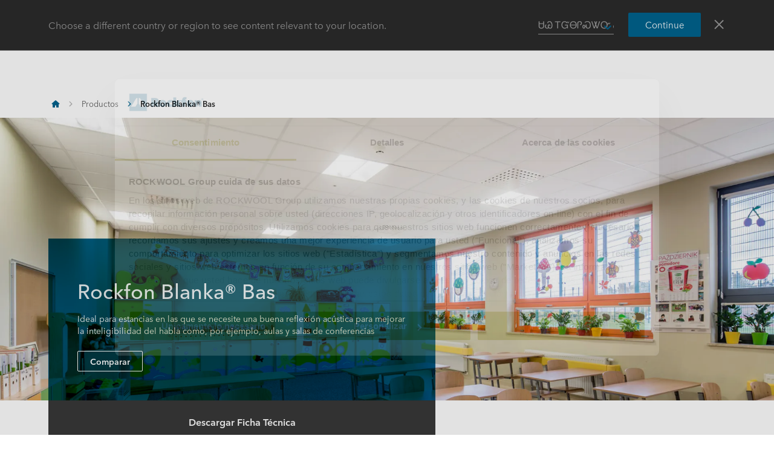

--- FILE ---
content_type: text/html; charset=utf-8
request_url: https://www.rockfon.es/productos/rockfon-blanka-bas/
body_size: 44038
content:




<!DOCTYPE html>
<html lang=es class="no-js site-rockfon">

	<script>window.appInsightsKey='0cd4e303-c906-4a40-af3f-d31276bd5d38'</script>

<head>

	<meta charset=utf-8>
	<meta name=viewport content="width=device-width, initial-scale=1.0, shrink-to-fit=no, viewport-fit=cover">
	<meta name=format-detection content="telephone=no">
	<meta http-equiv=X-UA-Compatible content="IE=edge">
	
	
		<link rel=preconnect href=https://p-cdn.rockfon.com>
		<link rel=dns-prefetch href=https://p-cdn.rockfon.com>
		<link rel=preconnect href=https://munchkin.marketo.net>
		<link rel=dns-prefetch href=https://munchkin.marketo.net>
	<link rel=preconnect href=https://consent.cookiebot.com>
	<link rel=dns-prefetch href=https://consent.cookiebot.com>




		<link rel=canonical href="https://www.rockfon.es/productos/rockfon-blanka-bas/">
	<link rel="shortcut icon" href=https://p-cdn.rockfon.com/dist/assets/images/favicon/rockfon/favicon.ico>
	<link rel=icon sizes="16x16 32x32 64x64" href=https://p-cdn.rockfon.com/dist/assets/images/favicon/rockfon/favicon.ico>
	<link rel=icon type=image/png sizes=196x196 href=https://p-cdn.rockfon.com/dist/assets/images/favicon/rockfon/favicon-192.png>
	<link rel=icon type=image/png sizes=160x160 href=https://p-cdn.rockfon.com/dist/assets/images/favicon/rockfon/favicon-160.png>
	<link rel=icon type=image/png sizes=96x96 href=https://p-cdn.rockfon.com/dist/assets/images/favicon/rockfon/favicon-96.png>
	<link rel=icon type=image/png sizes=64x64 href=https://p-cdn.rockfon.com/dist/assets/images/favicon/rockfon/favicon-64.png>
	<link rel=icon type=image/png sizes=32x32 href=https://p-cdn.rockfon.com/dist/assets/images/favicon/rockfon/favicon-32.png>
	<link rel=icon type=image/png sizes=16x16 href=https://p-cdn.rockfon.com/dist/assets/images/favicon/rockfon/favicon-16.png>
	<link rel=apple-touch-icon href=https://p-cdn.rockfon.com/dist/assets/images/favicon/rockfon/favicon-57.png>
	<link rel=apple-touch-icon sizes=114x114 href=https://p-cdn.rockfon.com/dist/assets/images/favicon/rockfon/favicon-114.png>
	<link rel=apple-touch-icon sizes=72x72 href=https://p-cdn.rockfon.com/dist/assets/images/favicon/rockfon/favicon-72.png>
	<link rel=apple-touch-icon sizes=144x144 href=https://p-cdn.rockfon.com/dist/assets/images/favicon/rockfon/favicon-144.png>
	<link rel=apple-touch-icon sizes=60x60 href=https://p-cdn.rockfon.com/dist/assets/images/favicon/rockfon/favicon-60.png>
	<link rel=apple-touch-icon sizes=120x120 href=https://p-cdn.rockfon.com/dist/assets/images/favicon/rockfon/favicon-120.png>
	<link rel=apple-touch-icon sizes=76x76 href=https://p-cdn.rockfon.com/dist/assets/images/favicon/rockfon/favicon-76.png>
	<link rel=apple-touch-icon sizes=152x152 href=https://p-cdn.rockfon.com/dist/assets/images/favicon/rockfon/favicon-152.png>
	<link rel=apple-touch-icon sizes=180x180 href=https://p-cdn.rockfon.com/dist/assets/images/favicon/rockfon/favicon-180.png>

<link rel=preload href=https://p-cdn.rockfon.com/dist/styles/style-rockfon.cdd25a064c11b550d191.css as=style>
<link rel=preload href=https://p-cdn.rockfon.com/dist/styles/organisms/O81-product-hero.05c4d6d053192ee55920.css as=style>
<link rel=preload href=https://p-cdn.rockfon.com/dist/styles/organisms/O93-certificate-modal.ca7709f6ea3ecc7421ee.css as=style>
<link rel=preload href=https://p-cdn.rockfon.com/dist/styles/organisms/O82-product-tabs.5b43afd812bf9afffb97.css as=style>
<link rel=preload href=https://p-cdn.rockfon.com/dist/styles/organisms/O88-color-options.8dfc2296caaa035cc090.css as=style>
<link rel=preload href=https://p-cdn.rockfon.com/dist/styles/organisms/O111-color-module.06233ab4f9fb9702dcdd.css as=style>
<link rel=preload href=https://p-cdn.rockfon.com/dist/styles/organisms/dynamic-map.0902ff8f84257d8a382b.css as=style>
<link rel=preload href=https://p-cdn.rockfon.com/dist/styles/organisms/O87-collapsible-table.96f2e9e220c65a98ec67.css as=style>
<link rel=preload href=https://p-cdn.rockfon.com/dist/styles/organisms/O74-document-list.96d6e1a6b6b1c47fab92.css as=style>
<link rel=preload href=https://p-cdn.rockfon.com/dist/styles/organisms/O45-visual-accordion.d2f17b9b66c97952b7f5.css as=style>
<link rel=preload href=https://p-cdn.rockfon.com/dist/styles/organisms/O30-ArticleImage.dba3c83acc984803f2d2.css as=style>
<link rel=preload href=https://p-cdn.rockfon.com/dist/styles/organisms/O86-product-configurator.f3519cdd30bc243c6ae8.css as=style>
<link rel=preload href=https://p-cdn.rockfon.com/dist/styles/organisms/O11-text-content-block.022e1577807bae31f7f9.css as=style>
<link rel=preload href=https://p-cdn.rockfon.com/dist/styles/organisms/O70-text-content-block.a167f5bbf151fcaca41a.css as=style>
<link rel=preload href=https://p-cdn.rockfon.com/dist/styles/organisms/O44-media-library-card.fca7217bf90aea82634f.css as=style>
<link rel=preload href=https://p-cdn.rockfon.com/dist/styles/organisms/O11-TitleBlock.e0db4f4c8f6b3803ebb4.css as=style>
<link rel=preload href=https://p-cdn.rockfon.com/dist/styles/organisms/O96-1-product-card-list.94b88b88adc44d4ca64b.css as=style>
<link rel=preload href=https://p-cdn.rockfon.com/dist/styles/organisms/O95-product-card.21810de619dc2f0bb214.css as=style>
<link rel=preload href=https://p-cdn.rockfon.com/dist/styles/organisms/O91-compare-products-collector.b9fb72aee56593f249b7.css as=style>
<link rel=preload href=https://p-cdn.rockfon.com/dist/styles/organisms/O23-tabs.8652d73969fd7187f02e.css as=style>
<link rel=preload href=https://p-cdn.rockfon.com/dist/styles/organisms/privacy-statement.eb06e0f58e1d21dd63de.css as=style>
<link rel=preload href=https://p-cdn.rockfon.com/dist/styles/organisms/O1-Header.44db7fe824598cf5301a.css as=style>
<link rel=preload href=https://p-cdn.rockfon.com/dist/styles/organisms/O1-main-header.98292ff84bc93022162c.css as=style>
<link rel=preload href=https://p-cdn.rockfon.com/dist/styles/organisms/O1-3-header-basket.99bd0d3406c624238d7c.css as=style>

	<link href=https://p-cdn.rockfon.com/dist/styles/style-rockfon.cdd25a064c11b550d191.css rel=stylesheet>
<link href=https://p-cdn.rockfon.com/dist/styles/organisms/O81-product-hero.05c4d6d053192ee55920.css rel=stylesheet>
<link href=https://p-cdn.rockfon.com/dist/styles/organisms/O93-certificate-modal.ca7709f6ea3ecc7421ee.css rel=stylesheet>
<link href=https://p-cdn.rockfon.com/dist/styles/organisms/O82-product-tabs.5b43afd812bf9afffb97.css rel=stylesheet>
<link href=https://p-cdn.rockfon.com/dist/styles/organisms/O88-color-options.8dfc2296caaa035cc090.css rel=stylesheet>
<link href=https://p-cdn.rockfon.com/dist/styles/organisms/O111-color-module.06233ab4f9fb9702dcdd.css rel=stylesheet>
<link href=https://p-cdn.rockfon.com/dist/styles/organisms/dynamic-map.0902ff8f84257d8a382b.css rel=stylesheet>
<link href=https://p-cdn.rockfon.com/dist/styles/organisms/O87-collapsible-table.96f2e9e220c65a98ec67.css rel=stylesheet>
<link href=https://p-cdn.rockfon.com/dist/styles/organisms/O74-document-list.96d6e1a6b6b1c47fab92.css rel=stylesheet>
<link href=https://p-cdn.rockfon.com/dist/styles/organisms/O45-visual-accordion.d2f17b9b66c97952b7f5.css rel=stylesheet>
<link href=https://p-cdn.rockfon.com/dist/styles/organisms/O30-ArticleImage.dba3c83acc984803f2d2.css rel=stylesheet>
<link href=https://p-cdn.rockfon.com/dist/styles/organisms/O86-product-configurator.f3519cdd30bc243c6ae8.css rel=stylesheet>
<link href=https://p-cdn.rockfon.com/dist/styles/organisms/O11-text-content-block.022e1577807bae31f7f9.css rel=stylesheet>
<link href=https://p-cdn.rockfon.com/dist/styles/organisms/O70-text-content-block.a167f5bbf151fcaca41a.css rel=stylesheet>
<link href=https://p-cdn.rockfon.com/dist/styles/organisms/O44-media-library-card.fca7217bf90aea82634f.css rel=stylesheet>
<link href=https://p-cdn.rockfon.com/dist/styles/organisms/O11-TitleBlock.e0db4f4c8f6b3803ebb4.css rel=stylesheet>
<link href=https://p-cdn.rockfon.com/dist/styles/organisms/O96-1-product-card-list.94b88b88adc44d4ca64b.css rel=stylesheet>
<link href=https://p-cdn.rockfon.com/dist/styles/organisms/O95-product-card.21810de619dc2f0bb214.css rel=stylesheet>
<link href=https://p-cdn.rockfon.com/dist/styles/organisms/O91-compare-products-collector.b9fb72aee56593f249b7.css rel=stylesheet>
<link href=https://p-cdn.rockfon.com/dist/styles/organisms/O23-tabs.8652d73969fd7187f02e.css rel=stylesheet>
<link href=https://p-cdn.rockfon.com/dist/styles/organisms/privacy-statement.eb06e0f58e1d21dd63de.css rel=stylesheet>
<link href=https://p-cdn.rockfon.com/dist/styles/organisms/O1-Header.44db7fe824598cf5301a.css rel=stylesheet>
<link href=https://p-cdn.rockfon.com/dist/styles/organisms/O1-main-header.98292ff84bc93022162c.css rel=stylesheet>
<link href=https://p-cdn.rockfon.com/dist/styles/organisms/O1-3-header-basket.99bd0d3406c624238d7c.css rel=stylesheet>




	

	
	<link rel=preload href=https://p-cdn.rockfon.com/dist/assets/fonts/9cb0c1f6-be56-4170-bb5d-4ffeb761718c.woff2 as=font type=font/woff2 crossorigin=anonymous>
	<link rel=preload href=https://p-cdn.rockfon.com/dist/assets/fonts/56278f56-a7d4-406a-a879-ee5e952e9f2a.woff2 as=font type=font/woff2 crossorigin=anonymous>
	<link rel=preload href=https://p-cdn.rockfon.com/dist/assets/fonts/b0f4e360-530c-4551-aaa0-88ef1afb7d10.woff2 as=font type=font/woff2 crossorigin=anonymous>
	<link rel=preload href=https://p-cdn.rockfon.com/dist/assets/fonts/9380e458-b9ca-4579-97cf-ca21b5ef5efa.woff2 as=font type=font/woff2 crossorigin=anonymous>
	<link rel=preload href=https://p-cdn.rockfon.com/dist/assets/fonts/avenirnextworldregular_normal_normal.woff as=font type=font/woff crossorigin=anonymous>
	<link rel=preload href=https://p-cdn.rockfon.com/dist/assets/fonts/avenirnextworldregular_normal_normal.woff2 as=font type=font/woff2 crossorigin=anonymous>
	<link rel=preload href=https://p-cdn.rockfon.com/dist/assets/fonts/avenirnextworldmedium_normal_normal.woff as=font type=font/woff crossorigin=anonymous>
	<link rel=preload href=https://p-cdn.rockfon.com/dist/assets/fonts/avenirnextworldmedium_normal_normal.woff2 as=font type=font/woff2 crossorigin=anonymous>
	<link rel=preload href=https://p-cdn.rockfon.com/dist/assets/fonts/avenirnextworldbold_normal_normal.woff as=font type=font/woff crossorigin=anonymous>
	<link rel=preload href=https://p-cdn.rockfon.com/dist/assets/fonts/avenirnextworldbold_normal_normal.woff2 as=font type=font/woff2 crossorigin=anonymous>

	
<script>!function(T,l,y){var S=T.location,k="script",D="instrumentationKey",C="ingestionendpoint",I="disableExceptionTracking",E="ai.device.",b="toLowerCase",w="crossOrigin",N="POST",e="appInsightsSDK",t=y.name||"appInsights";(y.name||T[e])&&(T[e]=t);var n=T[t]||function(d){var g=!1,f=!1,m={initialize:!0,queue:[],sv:"5",version:2,config:d};function v(e,t){var n={},a="Browser";return n[E+"id"]=a[b](),n[E+"type"]=a,n["ai.operation.name"]=S&&S.pathname||"_unknown_",n["ai.internal.sdkVersion"]="javascript:snippet_"+(m.sv||m.version),{time:function(){var e=new Date;function t(e){var t=""+e;return 1===t.length&&(t="0"+t),t}return e.getUTCFullYear()+"-"+t(1+e.getUTCMonth())+"-"+t(e.getUTCDate())+"T"+t(e.getUTCHours())+":"+t(e.getUTCMinutes())+":"+t(e.getUTCSeconds())+"."+((e.getUTCMilliseconds()/1e3).toFixed(3)+"").slice(2,5)+"Z"}(),iKey:e,name:"Microsoft.ApplicationInsights."+e.replace(/-/g,"")+"."+t,sampleRate:100,tags:n,data:{baseData:{ver:2}}}}var h=d.url||y.src;if(h){function a(e){var t,n,a,i,r,o,s,c,u,p,l;g=!0,m.queue=[],f||(f=!0,t=h,s=function(){var e={},t=d.connectionString;if(t)for(var n=t.split(";"),a=0;a<n.length;a++){var i=n[a].split("=");2===i.length&&(e[i[0][b]()]=i[1])}if(!e[C]){var r=e.endpointsuffix,o=r?e.location:null;e[C]="https://"+(o?o+".":"")+"dc."+(r||"services.visualstudio.com")}return e}(),c=s[D]||d[D]||"",u=s[C],p=u?u+"/v2/track":d.endpointUrl,(l=[]).push((n="SDK LOAD Failure: Failed to load Application Insights SDK script (See stack for details)",a=t,i=p,(o=(r=v(c,"Exception")).data).baseType="ExceptionData",o.baseData.exceptions=[{typeName:"SDKLoadFailed",message:n.replace(/\./g,"-"),hasFullStack:!1,stack:n+"\nSnippet failed to load ["+a+"] -- Telemetry is disabled\nHelp Link: https://go.microsoft.com/fwlink/?linkid=2128109\nHost: "+(S&&S.pathname||"_unknown_")+"\nEndpoint: "+i,parsedStack:[]}],r)),l.push(function(e,t,n,a){var i=v(c,"Message"),r=i.data;r.baseType="MessageData";var o=r.baseData;return o.message='AI (Internal): 99 message:"'+("SDK LOAD Failure: Failed to load Application Insights SDK script (See stack for details) ("+n+")").replace(/\"/g,"")+'"',o.properties={endpoint:a},i}(0,0,t,p)),function(e,t){if(JSON){var n=T.fetch;if(n&&!y.useXhr)n(t,{method:N,body:JSON.stringify(e),mode:"cors"});else if(XMLHttpRequest){var a=new XMLHttpRequest;a.open(N,t),a.setRequestHeader("Content-type","application/json"),a.send(JSON.stringify(e))}}}(l,p))}function i(e,t){f||setTimeout(function(){!t&&m.core||a()},500)}var e=function(){var n=l.createElement(k);n.src=h;var e=y[w];return!e&&""!==e||"undefined"==n[w]||(n[w]=e),n.onload=i,n.onerror=a,n.onreadystatechange=function(e,t){"loaded"!==n.readyState&&"complete"!==n.readyState||i(0,t)},n}();y.ld<0?l.getElementsByTagName("head")[0].appendChild(e):setTimeout(function(){l.getElementsByTagName(k)[0].parentNode.appendChild(e)},y.ld||0)}try{m.cookie=l.cookie}catch(p){}function t(e){for(;e.length;)!function(t){m[t]=function(){var e=arguments;g||m.queue.push(function(){m[t].apply(m,e)})}}(e.pop())}var n="track",r="TrackPage",o="TrackEvent";t([n+"Event",n+"PageView",n+"Exception",n+"Trace",n+"DependencyData",n+"Metric",n+"PageViewPerformance","start"+r,"stop"+r,"start"+o,"stop"+o,"addTelemetryInitializer","setAuthenticatedUserContext","clearAuthenticatedUserContext","flush"]),m.SeverityLevel={Verbose:0,Information:1,Warning:2,Error:3,Critical:4};var s=(d.extensionConfig||{}).ApplicationInsightsAnalytics||{};if(!0!==d[I]&&!0!==s[I]){var c="onerror";t(["_"+c]);var u=T[c];T[c]=function(e,t,n,a,i){var r=u&&u(e,t,n,a,i);return!0!==r&&m["_"+c]({message:e,url:t,lineNumber:n,columnNumber:a,error:i}),r},d.autoExceptionInstrumented=!0}return m}(y.cfg);function a(){y.onInit&&y.onInit(n)}(T[t]=n).queue&&0===n.queue.length?(n.queue.push(a),n.trackPageView({})):a()}(window,document,{src:"https://js.monitor.azure.com/scripts/b/ai.2.gbl.min.js",crossOrigin:"anonymous",cfg:{connectionString:'InstrumentationKey=0cd4e303-c906-4a40-af3f-d31276bd5d38;IngestionEndpoint=https://northeurope-2.in.applicationinsights.azure.com/;LiveEndpoint=https://northeurope.livediagnostics.monitor.azure.com/;ApplicationId=fb94f19d-7142-4209-bc35-faac809aab24',disableCookiesUsage:false}});</script>

	

	<title>Rockfon Blanka&#xAE; Bas promueve la inteligibilidad del habla</title>
	<meta name=description content="Ideal para áreas que requieren reflexión acústica para mejorar la inteligibilidad del habla como aulas y salas de conferencias.">
	<meta name=twitter:card content=summary_large_image>
	<meta name=twitter:site content=@ROCKWOOLInt>
	<meta property=og:title content="Rockfon Blanka® Bas promueve la inteligibilidad del habla">
	<meta property=og:description content="Ideal para áreas que requieren reflexión acústica para mejorar la inteligibilidad del habla como aulas y salas de conferencias.">
	<meta property=og:url content="https://www.rockfon.es/productos/rockfon-blanka-bas/">
	<meta property=og:image content="https://img.rockwool.com/https%3A%2F%2Fapac.rockfon.international%2Fsiteassets%2Fcommerce%2Fes%2Ftiles%2F2500x1406px_rockfon-eclipse-colour6.jpg?auto=format&amp;s=b08d17478f644cf8eb5148152d2f6d56">
	<meta property=og:image:alt content="">
	<meta property=og:type content=product>
	<meta property=fb:app_id>
	<meta name=taxonomies content="">
	<script>window.publicPath='https://p-cdn.rockfon.com/dist/';window.languageCode='es-ES';window.searchApi={languageCode:'es',site:'Rockfon',culture:'es-ES',apiUrl:'https://searchserver.rockwoolgroup.com/',searchPage:'https://www.rockfon.es/search/',unitSystem:'Metric'};window.currentBrand='rockfon';window.domain='https://www.rockfon.es/';window.templateData=[];window.isJsAnimationForMobilesEnabled='false';window.chatbotSettings={"chatbotId":"3a7987cf-3d74-47e6-8ae6-2114556c69b4","delayTime":0,"enableNotification":false,"notificationTime":0,"popupMessage":"What kind of information are you looking for? Let´s have a chat","refValueDefault":"189674","refValueOfPage":null,"webchatKey":"ab3dc17c-3c80-40d6-8b8f-a783fea9ed6a","openChatbotOnLoad":false,"openChatOnMessageSent":false,"inactivityModuleId":null,"enableInactivityTimer":false,"inactivityMessageDelayInMs":30000};window.twentythreeDomain='v76ujlxm.videomarketingplatform.co';window.languageTwoLettersCode='es';var getJSON=function(url,successHandler,errorHandler){var xhr=typeof XMLHttpRequest!='undefined'?new XMLHttpRequest():new ActiveXObject('Microsoft.XMLHTTP');xhr.open('get',url,true);xhr.onreadystatechange=function(){var status;var data;if(xhr.readyState==4){status=xhr.status;if(status==200){data=JSON.parse(xhr.responseText);successHandler&&successHandler(data);}else{errorHandler&&errorHandler(status);}}};xhr.send();};</script>


	<script type=application/ld+json>
		{
		"@context": "http://schema.org/",
		"@type": "WebSite",
		"name": "Rockfon",
		"url": "https://www.rockfon.es/",
		"potentialAction": {
		"@type": "SearchAction",
		"target": "https://www.rockfon.es/search/?q={search_term_string}",
		"query-input": "required name=search_term_string"
		}
		}
	</script>
	<script type=application/ld+json>
		{
		"@context": "http://schema.org",
		"@type": "BreadcrumbList",
		"itemListElement": [{"@type":"ListItem","position":1,"name":"Rockfon","item":"https://www.rockfon.es/"},{"@type":"ListItem","position":2,"name":"Productos","item":"https://www.rockfon.es/productos/"},{"@type":"ListItem","position":3,"name":"Rockfon Blanka® Bas","item":"https://www.rockfon.es/productos/rockfon-blanka-bas/"}]
		}
	</script>



	<script async>window.dataLayer=window.dataLayer||[];var marketoScriptsUrl="go.rockwool.com";var marketoMunchkinId="197-QUE-642";var marketoMunchkinWorkspaceId='j0hQedjOKwEI';var xTaxonomy=null;var xDomains=[];window.dataLayer.push({"event":"pageInformation","pageTypeName":"Rockfon Tile"});window.addEventListener('load',function(){(function(w,d,s,l,i){w[l]=w[l]||[];w[l].push({'gtm.start':new Date().getTime(),event:'gtm.js'});var f=d.getElementsByTagName(s)[0],j=d.createElement(s),dl=l!='dataLayer'?'&l='+l:'';j.async=true;j.src='https://www.googletagmanager.com/gtm.js?id='+i+dl;f.parentNode.insertBefore(j,f);})(window,document,'script','dataLayer','GTM-PTJPWDR');})
window.marketoFormsSrc="//go.rockwool.com/js/forms2/js/forms2.min.js";window.isMarketoFormsLoaded=false;</script>

	<script>window.checkoutData={formId:'3790',formName:'FORM-Sample-Order (RF-ES)',checkout:'Pedir',yourOrder:'Tu pedido',yourInformation:'Tu informaci&#xF3;n',back:'Atr&#xE1;s',cancel:'Cancelar',quantity:'Cantidad',remove:'Eliminar',emptyBasket:'Tu cesta est&#xE1; vac&#xED;a',emptyBasketText:'Por favor, a&#xF1;ade al menos un producto',continue:'Seguir navegando',orderComplete:'Gracias por tu compra',orderCompleteText:'Recibir&#xE1;s un email con tu pedido',orderSampleHeading:'A&#xF1;adir al carrito',orderSampleEdgeText:'Canto',orderSampleColor:'Color',orderSampleBtnText:'A&#xF1;adir al carrito',selectEdgePlaceholder:'Elija el canto',selectColorPlaceholder:'Elija el color'};</script>


			<script>window.marketoMunchkinScriptUrl='https://munchkin.marketo.net/munchkin.js';</script>

	

		<script>window.cdnBaseUrl='https://p-cdn.rockfon.com'</script>




<body data-enable-single-signup-documents-download=false>
<div class="react-container" data-component-name="ModalDisplaySequence" data-component-props="{&quot;componentName&quot;:&quot;ModalDisplaySequence&quot;,&quot;showCountryRedirectPopup&quot;:true,&quot;showPrivacyStatementPopup&quot;:false,&quot;countryRedirectProps&quot;:{&quot;componentName&quot;:&quot;CountryRedirect&quot;,&quot;pageId&quot;:295533,&quot;providerName&quot;:&quot;CatalogContent&quot;,&quot;countryCode&quot;:&quot;es-ES&quot;,&quot;brand&quot;:&quot;Rockfon&quot;,&quot;type&quot;:0,&quot;disableOnPageLoad&quot;:false},&quot;privacyStatementProps&quot;:{&quot;componentName&quot;:&quot;PrivacyStatement&quot;,&quot;text&quot;:null,&quot;brandLogo&quot;:&quot;&lt;svg version=\&quot;1.0\&quot; id=\&quot;Layer_1\&quot; xmlns=\&quot;http://www.w3.org/2000/svg\&quot; xmlns:xlink=\&quot;http://www.w3.org/1999/xlink\&quot; x=\&quot;0px\&quot; y=\&quot;0px\&quot;  viewBox=\&quot;0 0 646.1 153.1\&quot; style=\&quot;enable-background:new 0 0 646.1 153.1;\&quot; xml:space=\&quot;preserve\&quot;&gt; &lt;g&gt; &lt;g&gt; &lt;path fill=\&quot;#00638E\&quot; d=\&quot;M191.3,38.3h33c3.7,0,7.5,0.4,11.2,1.1c3.7,0.8,7,2.1,9.9,4c2.9,1.9,5.3,4.5,7.1,7.7 c1.8,3.2,2.7,7.2,2.7,12.1c0,4.7-1.1,8.8-3.4,12.4c-2.3,3.6-5.6,6.3-9.9,8.3l19.4,31h-29.5L217,87.4h-0.8v27.3h-25V38.3z  M216.1,70.6h5c0.9,0,1.8-0.1,2.8-0.2s2-0.5,2.9-0.9c0.9-0.5,1.6-1.1,2.3-1.9c0.6-0.8,0.9-1.9,0.9-3.3c0-1.4-0.3-2.4-0.8-3.2 c-0.5-0.8-1.1-1.4-1.9-1.8c-0.8-0.4-1.6-0.6-2.6-0.8c-0.9-0.1-1.8-0.2-2.6-0.2h-6.1V70.6z\&quot;/&gt; &lt;path fill=\&quot;#00638E\&quot; d=\&quot;M322.1,86.1c0,4.9-0.9,9.3-2.6,13.1c-1.8,3.8-4.1,7-7.1,9.7c-3,2.6-6.5,4.6-10.4,6c-3.9,1.4-8.1,2.1-12.4,2.1 c-4.3,0-8.3-0.7-12.3-2.1c-3.9-1.4-7.4-3.4-10.3-6c-3-2.6-5.3-5.9-7.1-9.7c-1.8-3.8-2.6-8.2-2.6-13.1c0-4.8,0.9-9.1,2.6-12.9 c1.8-3.8,4.1-7,7.1-9.6c3-2.6,6.4-4.6,10.3-5.9c3.9-1.3,8-2,12.3-2c4.3,0,8.4,0.7,12.4,2c3.9,1.3,7.4,3.3,10.4,5.9 c3,2.6,5.4,5.8,7.1,9.6C321.2,77,322.1,81.3,322.1,86.1z M289.6,76.8c-2.7,0-5,0.9-6.6,2.8c-1.7,1.9-2.5,4.1-2.5,6.6 c0,2.7,0.9,4.9,2.6,6.8c1.7,1.9,4,2.8,6.7,2.8s5-0.9,6.7-2.8c1.7-1.9,2.6-4.1,2.6-6.8c0-2.5-0.9-4.7-2.6-6.6 C294.6,77.8,292.3,76.8,289.6,76.8z\&quot;/&gt; &lt;path fill=\&quot;#00638E\&quot; d=\&quot;M359.2,116.9c-4.8,0-9.3-0.7-13.3-2.2c-4-1.4-7.5-3.5-10.5-6.2c-3-2.7-5.3-5.9-6.9-9.6 c-1.7-3.7-2.5-8-2.5-12.6c0-4.6,0.8-8.8,2.5-12.6c1.7-3.8,4.1-7,7.1-9.7c3-2.7,6.6-4.7,10.6-6.2c4.1-1.4,8.5-2.2,13.2-2.2 c1.9,0,3.9,0.2,5.9,0.5c2,0.3,3.9,0.8,5.7,1.4c1.8,0.6,3.5,1.2,5.1,1.9c1.5,0.7,2.9,1.5,3.9,2.4l-12.4,17.9c-0.9-1-2-1.7-3.4-2.2 c-1.4-0.5-2.8-0.8-4.1-0.8c-1.2,0-2.4,0.2-3.6,0.6c-1.2,0.4-2.2,1-3.1,1.8c-0.9,0.8-1.6,1.8-2.2,3c-0.6,1.2-0.9,2.6-0.9,4.2 c0,1.6,0.3,3,0.9,4.2c0.6,1.2,1.3,2.2,2.2,2.9c0.9,0.8,1.9,1.3,3.1,1.7c1.2,0.4,2.3,0.6,3.6,0.6c1.4,0,2.8-0.3,4.2-0.8 c1.4-0.5,2.5-1.3,3.4-2.2l12.5,17.4c-2.4,1.9-5.5,3.4-9.2,4.7C367.4,116.3,363.4,116.9,359.2,116.9z\&quot;/&gt; &lt;path fill=\&quot;#00638E\&quot; d=\&quot;M408.3,90v24.8h-25V33.1h25v46.6h0.3l13.5-21.7h29l-18.4,25.6l18.3,31.2h-29.1L408.6,90H408.3z\&quot;/&gt; &lt;path fill=\&quot;#00638E\&quot; d=\&quot;M495.1,49.4c-0.9-0.2-1.7-0.3-2.6-0.3c-2.5,0-4.2,0.8-5.1,2.3c-1,1.5-1.5,3.4-1.5,5.7v0.8h12v17.8h-12v39h-25 v-39h-9.7V57.9h9.7v-1.3c0-3.5,0.4-6.9,1.2-10.2c0.8-3.2,2.3-6.1,4.3-8.6c2-2.5,4.8-4.4,8.2-5.9c3.4-1.4,7.8-2.2,13-2.2 c1.7,0,3.6,0.1,5.8,0.4c2.2,0.3,4.1,0.7,5.6,1.2l-1.6,18.7C496.7,49.9,495.9,49.6,495.1,49.4z\&quot;/&gt; &lt;path fill=\&quot;#00638E\&quot; d=\&quot;M564,86.1c0,4.9-0.9,9.3-2.6,13.1c-1.8,3.8-4.1,7-7.1,9.7c-3,2.6-6.5,4.6-10.4,6c-3.9,1.4-8.1,2.1-12.4,2.1 c-4.3,0-8.3-0.7-12.3-2.1c-3.9-1.4-7.4-3.4-10.3-6c-3-2.6-5.3-5.9-7.1-9.7c-1.8-3.8-2.6-8.2-2.6-13.1c0-4.8,0.9-9.1,2.6-12.9 c1.8-3.8,4.1-7,7.1-9.6c3-2.6,6.4-4.6,10.3-5.9c3.9-1.3,8-2,12.3-2c4.3,0,8.5,0.7,12.4,2c3.9,1.3,7.4,3.3,10.4,5.9 c3,2.6,5.4,5.8,7.1,9.6C563.1,77,564,81.3,564,86.1z M531.4,76.8c-2.7,0-5,0.9-6.6,2.8c-1.7,1.9-2.5,4.1-2.5,6.6 c0,2.7,0.9,4.9,2.6,6.8c1.7,1.9,4,2.8,6.7,2.8c2.7,0,5-0.9,6.7-2.8c1.7-1.9,2.6-4.1,2.6-6.8c0-2.5-0.9-4.7-2.6-6.6 C536.4,77.8,534.2,76.8,531.4,76.8z\&quot;/&gt; &lt;path fill=\&quot;#00638E\&quot; d=\&quot;M569.3,57.9h24.3v6.3h0.2c1.4-2.1,3.6-3.9,6.4-5.5c2.8-1.5,6.1-2.3,9.8-2.3c4,0,7.2,0.7,9.9,2.2 c2.6,1.4,4.7,3.3,6.3,5.6c1.5,2.3,2.6,4.8,3.2,7.6c0.6,2.8,0.9,5.6,0.9,8.4v34.6h-25V84.5c0-2.9-0.5-4.9-1.4-6.1 c-0.9-1.2-2.3-1.7-4.1-1.7c-1.7,0-3,0.7-4.1,2c-1,1.3-1.6,3.3-1.6,5.8v30.3h-25V57.9z\&quot;/&gt; &lt;/g&gt; &lt;rect fill=\&quot;#00638E\&quot; width=\&quot;153.1\&quot; height=\&quot;153.1\&quot;/&gt; &lt;g&gt; &lt;polygon fill=\&quot;#FFFFFF\&quot; points=\&quot;70.8,38.3 61.2,38.3 15.3,114.8 53.6,114.8 70.8,86.1 \&quot;/&gt; &lt;polygon fill=\&quot;#FFFFFF\&quot; points=\&quot;91.9,38.3 82.3,38.3 82.3,86.1 99.5,114.8 137.8,114.8 \&quot;/&gt; &lt;/g&gt; &lt;path fill=\&quot;#00638E\&quot; d=\&quot;M627.6,50.2c0-1.3,0.2-2.5,0.7-3.7c0.5-1.1,1.2-2.1,2-2.9c0.8-0.8,1.8-1.5,2.9-1.9c1.1-0.5,2.3-0.7,3.6-0.7 c1.2,0,2.4,0.2,3.6,0.7c1.1,0.5,2.1,1.1,2.9,1.9c0.8,0.8,1.5,1.8,2,2.9c0.5,1.1,0.7,2.3,0.7,3.6c0,1.3-0.2,2.5-0.7,3.7 c-0.5,1.1-1.2,2.1-2,2.9c-0.8,0.8-1.8,1.5-2.9,1.9c-1.1,0.5-2.3,0.7-3.6,0.7c-1.3,0-2.5-0.2-3.6-0.7c-1.1-0.5-2.1-1.1-2.9-1.9 c-0.8-0.8-1.5-1.8-2-2.9C627.9,52.7,627.6,51.5,627.6,50.2z M629.1,50.2c0,1.1,0.2,2.1,0.6,3.1c0.4,0.9,1,1.8,1.7,2.5 c0.7,0.7,1.5,1.2,2.5,1.6c0.9,0.4,1.9,0.6,3,0.6s2.1-0.2,3-0.6c0.9-0.4,1.8-1,2.5-1.7c0.7-0.7,1.3-1.5,1.7-2.5c0.4-1,0.6-2,0.6-3.1 c0-1.1-0.2-2.1-0.6-3.1c-0.4-1-1-1.8-1.7-2.5c-0.7-0.7-1.5-1.2-2.5-1.6c-0.9-0.4-1.9-0.6-3-0.6s-2.1,0.2-3,0.6 c-0.9,0.4-1.8,1-2.5,1.6c-0.7,0.7-1.3,1.5-1.7,2.5C629.3,48.1,629.1,49.1,629.1,50.2z M633.4,44.9h3.9c1.3,0,2.2,0.2,2.8,0.7 c0.6,0.5,0.9,1.3,0.9,2.3c0,1-0.3,1.6-0.8,2.1c-0.5,0.4-1.2,0.7-2,0.8l3.1,4.7h-1.6l-2.9-4.5h-1.9v4.5h-1.5V44.9z M634.9,49.7h1.8 c0.4,0,0.7,0,1.1,0c0.3,0,0.7-0.1,0.9-0.2c0.3-0.1,0.5-0.3,0.6-0.5c0.2-0.2,0.2-0.6,0.2-1c0-0.4-0.1-0.7-0.2-0.9 c-0.1-0.2-0.3-0.4-0.6-0.5c-0.2-0.1-0.5-0.2-0.8-0.2c-0.3,0-0.6,0-0.8,0h-2.3V49.7z\&quot;/&gt; &lt;/g&gt; &lt;/svg&gt; &quot;,&quot;closeButtonText&quot;:null}}" data-use-redux="False"></div><div class="react-container" data-component-name="ModalDisplaySequence" data-component-props="{&quot;componentName&quot;:&quot;ModalDisplaySequence&quot;,&quot;showCountryRedirectPopup&quot;:true,&quot;showPrivacyStatementPopup&quot;:false,&quot;countryRedirectProps&quot;:{&quot;componentName&quot;:&quot;CountryRedirect&quot;,&quot;pageId&quot;:295533,&quot;providerName&quot;:&quot;CatalogContent&quot;,&quot;countryCode&quot;:&quot;es-ES&quot;,&quot;brand&quot;:&quot;Rockfon&quot;,&quot;type&quot;:1,&quot;disableOnPageLoad&quot;:false},&quot;privacyStatementProps&quot;:null}" data-use-redux="False"></div>
		
		<noscript>
			<iframe title=gtm src="https://www.googletagmanager.com/ns.html?id=GTM-PTJPWDR" height=0 width=0 style=display:none;visibility:hidden></iframe>
		</noscript>
		

	
	


<div class="react-container" data-component-name="Header" data-component-props="{&quot;componentName&quot;:&quot;Header&quot;,&quot;headerExtensions&quot;:&quot;&quot;,&quot;layoutStartPage&quot;:&quot;https://www.rockfon.es/&quot;,&quot;brand&quot;:&quot;Rockfon&quot;,&quot;brandLogo&quot;:&quot;rockfon&quot;,&quot;minWidth&quot;:&quot;&quot;,&quot;showSearchText&quot;:&quot;&quot;,&quot;searchIcon&quot;:null,&quot;searchHeaderIconText&quot;:&quot;Search&quot;,&quot;isShowSearchText&quot;:false,&quot;showBasket&quot;:true,&quot;bucketIcon&quot;:null,&quot;orderItemsText&quot;:&quot;Pedir los productos&quot;,&quot;checkoutText&quot;:&quot;Pedir&quot;,&quot;checkMark&quot;:null,&quot;addedText&quot;:&quot;A&#xF1;adido&quot;,&quot;hasPortalLinks&quot;:false,&quot;userIcon&quot;:null,&quot;searchPageUrl&quot;:&quot;/search/&quot;,&quot;inputPlaceholder&quot;:null,&quot;brandLogoSvg&quot;:&quot;&lt;svg version=\&quot;1.0\&quot; id=\&quot;Layer_1\&quot; xmlns=\&quot;http://www.w3.org/2000/svg\&quot; xmlns:xlink=\&quot;http://www.w3.org/1999/xlink\&quot; x=\&quot;0px\&quot; y=\&quot;0px\&quot;  viewBox=\&quot;0 0 646.1 153.1\&quot; style=\&quot;enable-background:new 0 0 646.1 153.1;\&quot; xml:space=\&quot;preserve\&quot;&gt; &lt;g&gt; &lt;g&gt; &lt;path fill=\&quot;#00638E\&quot; d=\&quot;M191.3,38.3h33c3.7,0,7.5,0.4,11.2,1.1c3.7,0.8,7,2.1,9.9,4c2.9,1.9,5.3,4.5,7.1,7.7 c1.8,3.2,2.7,7.2,2.7,12.1c0,4.7-1.1,8.8-3.4,12.4c-2.3,3.6-5.6,6.3-9.9,8.3l19.4,31h-29.5L217,87.4h-0.8v27.3h-25V38.3z  M216.1,70.6h5c0.9,0,1.8-0.1,2.8-0.2s2-0.5,2.9-0.9c0.9-0.5,1.6-1.1,2.3-1.9c0.6-0.8,0.9-1.9,0.9-3.3c0-1.4-0.3-2.4-0.8-3.2 c-0.5-0.8-1.1-1.4-1.9-1.8c-0.8-0.4-1.6-0.6-2.6-0.8c-0.9-0.1-1.8-0.2-2.6-0.2h-6.1V70.6z\&quot;/&gt; &lt;path fill=\&quot;#00638E\&quot; d=\&quot;M322.1,86.1c0,4.9-0.9,9.3-2.6,13.1c-1.8,3.8-4.1,7-7.1,9.7c-3,2.6-6.5,4.6-10.4,6c-3.9,1.4-8.1,2.1-12.4,2.1 c-4.3,0-8.3-0.7-12.3-2.1c-3.9-1.4-7.4-3.4-10.3-6c-3-2.6-5.3-5.9-7.1-9.7c-1.8-3.8-2.6-8.2-2.6-13.1c0-4.8,0.9-9.1,2.6-12.9 c1.8-3.8,4.1-7,7.1-9.6c3-2.6,6.4-4.6,10.3-5.9c3.9-1.3,8-2,12.3-2c4.3,0,8.4,0.7,12.4,2c3.9,1.3,7.4,3.3,10.4,5.9 c3,2.6,5.4,5.8,7.1,9.6C321.2,77,322.1,81.3,322.1,86.1z M289.6,76.8c-2.7,0-5,0.9-6.6,2.8c-1.7,1.9-2.5,4.1-2.5,6.6 c0,2.7,0.9,4.9,2.6,6.8c1.7,1.9,4,2.8,6.7,2.8s5-0.9,6.7-2.8c1.7-1.9,2.6-4.1,2.6-6.8c0-2.5-0.9-4.7-2.6-6.6 C294.6,77.8,292.3,76.8,289.6,76.8z\&quot;/&gt; &lt;path fill=\&quot;#00638E\&quot; d=\&quot;M359.2,116.9c-4.8,0-9.3-0.7-13.3-2.2c-4-1.4-7.5-3.5-10.5-6.2c-3-2.7-5.3-5.9-6.9-9.6 c-1.7-3.7-2.5-8-2.5-12.6c0-4.6,0.8-8.8,2.5-12.6c1.7-3.8,4.1-7,7.1-9.7c3-2.7,6.6-4.7,10.6-6.2c4.1-1.4,8.5-2.2,13.2-2.2 c1.9,0,3.9,0.2,5.9,0.5c2,0.3,3.9,0.8,5.7,1.4c1.8,0.6,3.5,1.2,5.1,1.9c1.5,0.7,2.9,1.5,3.9,2.4l-12.4,17.9c-0.9-1-2-1.7-3.4-2.2 c-1.4-0.5-2.8-0.8-4.1-0.8c-1.2,0-2.4,0.2-3.6,0.6c-1.2,0.4-2.2,1-3.1,1.8c-0.9,0.8-1.6,1.8-2.2,3c-0.6,1.2-0.9,2.6-0.9,4.2 c0,1.6,0.3,3,0.9,4.2c0.6,1.2,1.3,2.2,2.2,2.9c0.9,0.8,1.9,1.3,3.1,1.7c1.2,0.4,2.3,0.6,3.6,0.6c1.4,0,2.8-0.3,4.2-0.8 c1.4-0.5,2.5-1.3,3.4-2.2l12.5,17.4c-2.4,1.9-5.5,3.4-9.2,4.7C367.4,116.3,363.4,116.9,359.2,116.9z\&quot;/&gt; &lt;path fill=\&quot;#00638E\&quot; d=\&quot;M408.3,90v24.8h-25V33.1h25v46.6h0.3l13.5-21.7h29l-18.4,25.6l18.3,31.2h-29.1L408.6,90H408.3z\&quot;/&gt; &lt;path fill=\&quot;#00638E\&quot; d=\&quot;M495.1,49.4c-0.9-0.2-1.7-0.3-2.6-0.3c-2.5,0-4.2,0.8-5.1,2.3c-1,1.5-1.5,3.4-1.5,5.7v0.8h12v17.8h-12v39h-25 v-39h-9.7V57.9h9.7v-1.3c0-3.5,0.4-6.9,1.2-10.2c0.8-3.2,2.3-6.1,4.3-8.6c2-2.5,4.8-4.4,8.2-5.9c3.4-1.4,7.8-2.2,13-2.2 c1.7,0,3.6,0.1,5.8,0.4c2.2,0.3,4.1,0.7,5.6,1.2l-1.6,18.7C496.7,49.9,495.9,49.6,495.1,49.4z\&quot;/&gt; &lt;path fill=\&quot;#00638E\&quot; d=\&quot;M564,86.1c0,4.9-0.9,9.3-2.6,13.1c-1.8,3.8-4.1,7-7.1,9.7c-3,2.6-6.5,4.6-10.4,6c-3.9,1.4-8.1,2.1-12.4,2.1 c-4.3,0-8.3-0.7-12.3-2.1c-3.9-1.4-7.4-3.4-10.3-6c-3-2.6-5.3-5.9-7.1-9.7c-1.8-3.8-2.6-8.2-2.6-13.1c0-4.8,0.9-9.1,2.6-12.9 c1.8-3.8,4.1-7,7.1-9.6c3-2.6,6.4-4.6,10.3-5.9c3.9-1.3,8-2,12.3-2c4.3,0,8.5,0.7,12.4,2c3.9,1.3,7.4,3.3,10.4,5.9 c3,2.6,5.4,5.8,7.1,9.6C563.1,77,564,81.3,564,86.1z M531.4,76.8c-2.7,0-5,0.9-6.6,2.8c-1.7,1.9-2.5,4.1-2.5,6.6 c0,2.7,0.9,4.9,2.6,6.8c1.7,1.9,4,2.8,6.7,2.8c2.7,0,5-0.9,6.7-2.8c1.7-1.9,2.6-4.1,2.6-6.8c0-2.5-0.9-4.7-2.6-6.6 C536.4,77.8,534.2,76.8,531.4,76.8z\&quot;/&gt; &lt;path fill=\&quot;#00638E\&quot; d=\&quot;M569.3,57.9h24.3v6.3h0.2c1.4-2.1,3.6-3.9,6.4-5.5c2.8-1.5,6.1-2.3,9.8-2.3c4,0,7.2,0.7,9.9,2.2 c2.6,1.4,4.7,3.3,6.3,5.6c1.5,2.3,2.6,4.8,3.2,7.6c0.6,2.8,0.9,5.6,0.9,8.4v34.6h-25V84.5c0-2.9-0.5-4.9-1.4-6.1 c-0.9-1.2-2.3-1.7-4.1-1.7c-1.7,0-3,0.7-4.1,2c-1,1.3-1.6,3.3-1.6,5.8v30.3h-25V57.9z\&quot;/&gt; &lt;/g&gt; &lt;rect fill=\&quot;#00638E\&quot; width=\&quot;153.1\&quot; height=\&quot;153.1\&quot;/&gt; &lt;g&gt; &lt;polygon fill=\&quot;#FFFFFF\&quot; points=\&quot;70.8,38.3 61.2,38.3 15.3,114.8 53.6,114.8 70.8,86.1 \&quot;/&gt; &lt;polygon fill=\&quot;#FFFFFF\&quot; points=\&quot;91.9,38.3 82.3,38.3 82.3,86.1 99.5,114.8 137.8,114.8 \&quot;/&gt; &lt;/g&gt; &lt;path fill=\&quot;#00638E\&quot; d=\&quot;M627.6,50.2c0-1.3,0.2-2.5,0.7-3.7c0.5-1.1,1.2-2.1,2-2.9c0.8-0.8,1.8-1.5,2.9-1.9c1.1-0.5,2.3-0.7,3.6-0.7 c1.2,0,2.4,0.2,3.6,0.7c1.1,0.5,2.1,1.1,2.9,1.9c0.8,0.8,1.5,1.8,2,2.9c0.5,1.1,0.7,2.3,0.7,3.6c0,1.3-0.2,2.5-0.7,3.7 c-0.5,1.1-1.2,2.1-2,2.9c-0.8,0.8-1.8,1.5-2.9,1.9c-1.1,0.5-2.3,0.7-3.6,0.7c-1.3,0-2.5-0.2-3.6-0.7c-1.1-0.5-2.1-1.1-2.9-1.9 c-0.8-0.8-1.5-1.8-2-2.9C627.9,52.7,627.6,51.5,627.6,50.2z M629.1,50.2c0,1.1,0.2,2.1,0.6,3.1c0.4,0.9,1,1.8,1.7,2.5 c0.7,0.7,1.5,1.2,2.5,1.6c0.9,0.4,1.9,0.6,3,0.6s2.1-0.2,3-0.6c0.9-0.4,1.8-1,2.5-1.7c0.7-0.7,1.3-1.5,1.7-2.5c0.4-1,0.6-2,0.6-3.1 c0-1.1-0.2-2.1-0.6-3.1c-0.4-1-1-1.8-1.7-2.5c-0.7-0.7-1.5-1.2-2.5-1.6c-0.9-0.4-1.9-0.6-3-0.6s-2.1,0.2-3,0.6 c-0.9,0.4-1.8,1-2.5,1.6c-0.7,0.7-1.3,1.5-1.7,2.5C629.3,48.1,629.1,49.1,629.1,50.2z M633.4,44.9h3.9c1.3,0,2.2,0.2,2.8,0.7 c0.6,0.5,0.9,1.3,0.9,2.3c0,1-0.3,1.6-0.8,2.1c-0.5,0.4-1.2,0.7-2,0.8l3.1,4.7h-1.6l-2.9-4.5h-1.9v4.5h-1.5V44.9z M634.9,49.7h1.8 c0.4,0,0.7,0,1.1,0c0.3,0,0.7-0.1,0.9-0.2c0.3-0.1,0.5-0.3,0.6-0.5c0.2-0.2,0.2-0.6,0.2-1c0-0.4-0.1-0.7-0.2-0.9 c-0.1-0.2-0.3-0.4-0.6-0.5c-0.2-0.1-0.5-0.2-0.8-0.2c-0.3,0-0.6,0-0.8,0h-2.3V49.7z\&quot;/&gt; &lt;/g&gt; &lt;/svg&gt; &quot;,&quot;navigation&quot;:{&quot;mainNavigationReactModel&quot;:{&quot;componentName&quot;:&quot;HeaderNavigation&quot;,&quot;homeLabel&quot;:&quot;Inicio&quot;,&quot;menuItems&quot;:[{&quot;title&quot;:&quot;Productos&quot;,&quot;subMenuTitle&quot;:null,&quot;url&quot;:&quot;/productos/&quot;,&quot;fullUrl&quot;:null,&quot;pageId&quot;:&quot;8170&quot;,&quot;isActive&quot;:false,&quot;isFolder&quot;:false,&quot;notRender&quot;:false,&quot;isOpenInNewTab&quot;:false,&quot;virtualPath&quot;:&quot;&quot;,&quot;children&quot;:[{&quot;title&quot;:&quot;Paneles&quot;,&quot;subMenuTitle&quot;:null,&quot;url&quot;:&quot;/productos/paneles/&quot;,&quot;fullUrl&quot;:null,&quot;pageId&quot;:&quot;1073746376__CatalogContent&quot;,&quot;isActive&quot;:false,&quot;isFolder&quot;:false,&quot;notRender&quot;:false,&quot;isOpenInNewTab&quot;:false,&quot;virtualPath&quot;:null,&quot;children&quot;:[]},{&quot;title&quot;:&quot;Perfiler&#xED;a de Suspensi&#xF3;n&quot;,&quot;subMenuTitle&quot;:null,&quot;url&quot;:&quot;/productos/perfileria-de-suspension/&quot;,&quot;fullUrl&quot;:null,&quot;pageId&quot;:&quot;1073746399__CatalogContent&quot;,&quot;isActive&quot;:false,&quot;isFolder&quot;:false,&quot;notRender&quot;:false,&quot;isOpenInNewTab&quot;:false,&quot;virtualPath&quot;:null,&quot;children&quot;:[]},{&quot;title&quot;:&quot;Sistemas Rockfon&quot;,&quot;subMenuTitle&quot;:null,&quot;url&quot;:&quot;/productos/sistemas-rockfon/&quot;,&quot;fullUrl&quot;:null,&quot;pageId&quot;:&quot;1073746446__CatalogContent&quot;,&quot;isActive&quot;:false,&quot;isFolder&quot;:false,&quot;notRender&quot;:false,&quot;isOpenInNewTab&quot;:false,&quot;virtualPath&quot;:null,&quot;children&quot;:[]},{&quot;title&quot;:&quot;Aspectos destacados&quot;,&quot;subMenuTitle&quot;:null,&quot;url&quot;:&quot;/productos/aspectos-destacados/&quot;,&quot;fullUrl&quot;:null,&quot;pageId&quot;:&quot;262236&quot;,&quot;isActive&quot;:false,&quot;isFolder&quot;:true,&quot;notRender&quot;:false,&quot;isOpenInNewTab&quot;:false,&quot;virtualPath&quot;:&quot;/productos/aspectos-destacados/&quot;,&quot;children&quot;:[{&quot;title&quot;:&quot;Rockfon Mono Acoustic | Aspectos destacados&quot;,&quot;subMenuTitle&quot;:null,&quot;url&quot;:&quot;/productos/aspectos-destacados/rockfon-mono/&quot;,&quot;fullUrl&quot;:null,&quot;pageId&quot;:&quot;1329608&quot;,&quot;isActive&quot;:false,&quot;isFolder&quot;:false,&quot;notRender&quot;:false,&quot;isOpenInNewTab&quot;:false,&quot;virtualPath&quot;:&quot;&quot;,&quot;children&quot;:[]},{&quot;title&quot;:&quot;Rockfon Canva&#xAE;&#x200B; | Aspectos destacados&quot;,&quot;subMenuTitle&quot;:null,&quot;url&quot;:&quot;/productos/aspectos-destacados/rockfon-canva/&quot;,&quot;fullUrl&quot;:null,&quot;pageId&quot;:&quot;1488415&quot;,&quot;isActive&quot;:false,&quot;isFolder&quot;:false,&quot;notRender&quot;:false,&quot;isOpenInNewTab&quot;:false,&quot;virtualPath&quot;:&quot;&quot;,&quot;children&quot;:[]}]},{&quot;title&quot;:&quot;Ventajas de los productos&quot;,&quot;subMenuTitle&quot;:null,&quot;url&quot;:&quot;/productos/ventajas-de-los-productos/&quot;,&quot;fullUrl&quot;:null,&quot;pageId&quot;:&quot;14345&quot;,&quot;isActive&quot;:false,&quot;isFolder&quot;:false,&quot;notRender&quot;:false,&quot;isOpenInNewTab&quot;:false,&quot;virtualPath&quot;:&quot;&quot;,&quot;children&quot;:[{&quot;title&quot;:&quot;Ac&#xFA;stica&quot;,&quot;subMenuTitle&quot;:null,&quot;url&quot;:&quot;/productos/ventajas-de-los-productos/acustica/&quot;,&quot;fullUrl&quot;:null,&quot;pageId&quot;:&quot;824223&quot;,&quot;isActive&quot;:false,&quot;isFolder&quot;:false,&quot;notRender&quot;:false,&quot;isOpenInNewTab&quot;:false,&quot;virtualPath&quot;:&quot;&quot;,&quot;children&quot;:[]},{&quot;title&quot;:&quot;Absorci&#xF3;n ac&#xFA;stica&quot;,&quot;subMenuTitle&quot;:null,&quot;url&quot;:&quot;/productos/ventajas-de-los-productos/absorcion-acustica/&quot;,&quot;fullUrl&quot;:null,&quot;pageId&quot;:&quot;14350&quot;,&quot;isActive&quot;:false,&quot;isFolder&quot;:false,&quot;notRender&quot;:false,&quot;isOpenInNewTab&quot;:false,&quot;virtualPath&quot;:&quot;&quot;,&quot;children&quot;:[]},{&quot;title&quot;:&quot;Aislamiento ac&#xFA;stico&quot;,&quot;subMenuTitle&quot;:null,&quot;url&quot;:&quot;/productos/ventajas-de-los-productos/aislamiento-acustico/&quot;,&quot;fullUrl&quot;:null,&quot;pageId&quot;:&quot;14920&quot;,&quot;isActive&quot;:false,&quot;isFolder&quot;:false,&quot;notRender&quot;:false,&quot;isOpenInNewTab&quot;:false,&quot;virtualPath&quot;:&quot;&quot;,&quot;children&quot;:[]},{&quot;title&quot;:&quot;Reflexi&#xF3;n lum&#xED;nica y difusi&#xF3;n lum&#xED;nica&quot;,&quot;subMenuTitle&quot;:null,&quot;url&quot;:&quot;/productos/ventajas-de-los-productos/reflexion-luminica-y-difusion-luminica/&quot;,&quot;fullUrl&quot;:null,&quot;pageId&quot;:&quot;14923&quot;,&quot;isActive&quot;:false,&quot;isFolder&quot;:false,&quot;notRender&quot;:false,&quot;isOpenInNewTab&quot;:false,&quot;virtualPath&quot;:&quot;&quot;,&quot;children&quot;:[]},{&quot;title&quot;:&quot;Fuego&quot;,&quot;subMenuTitle&quot;:null,&quot;url&quot;:&quot;/productos/ventajas-de-los-productos/fuego/&quot;,&quot;fullUrl&quot;:null,&quot;pageId&quot;:&quot;14927&quot;,&quot;isActive&quot;:false,&quot;isFolder&quot;:false,&quot;notRender&quot;:false,&quot;isOpenInNewTab&quot;:false,&quot;virtualPath&quot;:&quot;&quot;,&quot;children&quot;:[]},{&quot;title&quot;:&quot;Durabilidad&quot;,&quot;subMenuTitle&quot;:null,&quot;url&quot;:&quot;/productos/ventajas-de-los-productos/durabilidad/&quot;,&quot;fullUrl&quot;:null,&quot;pageId&quot;:&quot;14930&quot;,&quot;isActive&quot;:false,&quot;isFolder&quot;:false,&quot;notRender&quot;:false,&quot;isOpenInNewTab&quot;:false,&quot;virtualPath&quot;:&quot;&quot;,&quot;children&quot;:[]},{&quot;title&quot;:&quot;Higiene y limpieza&quot;,&quot;subMenuTitle&quot;:null,&quot;url&quot;:&quot;/productos/ventajas-de-los-productos/higiene-y-limpieza/&quot;,&quot;fullUrl&quot;:null,&quot;pageId&quot;:&quot;14937&quot;,&quot;isActive&quot;:false,&quot;isFolder&quot;:false,&quot;notRender&quot;:false,&quot;isOpenInNewTab&quot;:false,&quot;virtualPath&quot;:&quot;&quot;,&quot;children&quot;:[]},{&quot;title&quot;:&quot;Est&#xE9;tica y dise&#xF1;o&quot;,&quot;subMenuTitle&quot;:null,&quot;url&quot;:&quot;/productos/ventajas-de-los-productos/estetica-y-diseno/&quot;,&quot;fullUrl&quot;:null,&quot;pageId&quot;:&quot;14940&quot;,&quot;isActive&quot;:false,&quot;isFolder&quot;:false,&quot;notRender&quot;:false,&quot;isOpenInNewTab&quot;:false,&quot;virtualPath&quot;:&quot;&quot;,&quot;children&quot;:[]},{&quot;title&quot;:&quot;Circularidad&quot;,&quot;subMenuTitle&quot;:null,&quot;url&quot;:&quot;/productos/ventajas-de-los-productos/circularidad/&quot;,&quot;fullUrl&quot;:null,&quot;pageId&quot;:&quot;824401&quot;,&quot;isActive&quot;:false,&quot;isFolder&quot;:false,&quot;notRender&quot;:false,&quot;isOpenInNewTab&quot;:false,&quot;virtualPath&quot;:&quot;&quot;,&quot;children&quot;:[]},{&quot;title&quot;:&quot;Salud y seguridad&quot;,&quot;subMenuTitle&quot;:null,&quot;url&quot;:&quot;/productos/ventajas-de-los-productos/salud-y-seguridad/&quot;,&quot;fullUrl&quot;:null,&quot;pageId&quot;:&quot;826019&quot;,&quot;isActive&quot;:false,&quot;isFolder&quot;:false,&quot;notRender&quot;:false,&quot;isOpenInNewTab&quot;:false,&quot;virtualPath&quot;:&quot;&quot;,&quot;children&quot;:[]},{&quot;title&quot;:&quot;Humedad y resistencia al agua&quot;,&quot;subMenuTitle&quot;:null,&quot;url&quot;:&quot;/productos/ventajas-de-los-productos/humedad-y-resistencia-al-agua/&quot;,&quot;fullUrl&quot;:null,&quot;pageId&quot;:&quot;833450&quot;,&quot;isActive&quot;:false,&quot;isFolder&quot;:false,&quot;notRender&quot;:false,&quot;isOpenInNewTab&quot;:false,&quot;virtualPath&quot;:&quot;&quot;,&quot;children&quot;:[]}]}]},{&quot;title&quot;:&quot;&#xC1;reas de aplicaci&#xF3;n&quot;,&quot;subMenuTitle&quot;:null,&quot;url&quot;:&quot;/areas-de-aplicacion/&quot;,&quot;fullUrl&quot;:null,&quot;pageId&quot;:&quot;13121&quot;,&quot;isActive&quot;:false,&quot;isFolder&quot;:false,&quot;notRender&quot;:false,&quot;isOpenInNewTab&quot;:false,&quot;virtualPath&quot;:&quot;&quot;,&quot;children&quot;:[{&quot;title&quot;:&quot;Oficinas&quot;,&quot;subMenuTitle&quot;:null,&quot;url&quot;:&quot;/areas-de-aplicacion/oficinas/&quot;,&quot;fullUrl&quot;:null,&quot;pageId&quot;:&quot;1112133&quot;,&quot;isActive&quot;:false,&quot;isFolder&quot;:false,&quot;notRender&quot;:false,&quot;isOpenInNewTab&quot;:false,&quot;virtualPath&quot;:&quot;&quot;,&quot;children&quot;:[{&quot;title&quot;:&quot;Desk Hotelling&quot;,&quot;subMenuTitle&quot;:null,&quot;url&quot;:&quot;/areas-de-aplicacion/oficinas/desk-hotelling/&quot;,&quot;fullUrl&quot;:null,&quot;pageId&quot;:&quot;1232570&quot;,&quot;isActive&quot;:false,&quot;isFolder&quot;:false,&quot;notRender&quot;:false,&quot;isOpenInNewTab&quot;:false,&quot;virtualPath&quot;:&quot;&quot;,&quot;children&quot;:[]},{&quot;title&quot;:&quot;Zonas de paso y esparcimiento&quot;,&quot;subMenuTitle&quot;:null,&quot;url&quot;:&quot;/areas-de-aplicacion/oficinas/zonas-de-paso-y-esparcimiento/&quot;,&quot;fullUrl&quot;:null,&quot;pageId&quot;:&quot;1232511&quot;,&quot;isActive&quot;:false,&quot;isFolder&quot;:false,&quot;notRender&quot;:false,&quot;isOpenInNewTab&quot;:false,&quot;virtualPath&quot;:&quot;&quot;,&quot;children&quot;:[]},{&quot;title&quot;:&quot;Espacio de trabajo permanente&quot;,&quot;subMenuTitle&quot;:null,&quot;url&quot;:&quot;/areas-de-aplicacion/oficinas/espacio-de-trabajo-permanente/&quot;,&quot;fullUrl&quot;:null,&quot;pageId&quot;:&quot;1232090&quot;,&quot;isActive&quot;:false,&quot;isFolder&quot;:false,&quot;notRender&quot;:false,&quot;isOpenInNewTab&quot;:false,&quot;virtualPath&quot;:&quot;&quot;,&quot;children&quot;:[]},{&quot;title&quot;:&quot;Recepci&#xF3;n&quot;,&quot;subMenuTitle&quot;:null,&quot;url&quot;:&quot;/areas-de-aplicacion/oficinas/recepcion/&quot;,&quot;fullUrl&quot;:null,&quot;pageId&quot;:&quot;1231994&quot;,&quot;isActive&quot;:false,&quot;isFolder&quot;:false,&quot;notRender&quot;:false,&quot;isOpenInNewTab&quot;:false,&quot;virtualPath&quot;:&quot;&quot;,&quot;children&quot;:[]},{&quot;title&quot;:&quot;Zona privada&quot;,&quot;subMenuTitle&quot;:null,&quot;url&quot;:&quot;/areas-de-aplicacion/oficinas/zona-privada/&quot;,&quot;fullUrl&quot;:null,&quot;pageId&quot;:&quot;1231439&quot;,&quot;isActive&quot;:false,&quot;isFolder&quot;:false,&quot;notRender&quot;:false,&quot;isOpenInNewTab&quot;:false,&quot;virtualPath&quot;:&quot;&quot;,&quot;children&quot;:[]},{&quot;title&quot;:&quot;Zona de reuni&#xF3;n&quot;,&quot;subMenuTitle&quot;:null,&quot;url&quot;:&quot;/areas-de-aplicacion/oficinas/zona-de-reunion/&quot;,&quot;fullUrl&quot;:null,&quot;pageId&quot;:&quot;1229270&quot;,&quot;isActive&quot;:false,&quot;isFolder&quot;:false,&quot;notRender&quot;:false,&quot;isOpenInNewTab&quot;:false,&quot;virtualPath&quot;:&quot;&quot;,&quot;children&quot;:[]},{&quot;title&quot;:&quot;Salas de reuniones&quot;,&quot;subMenuTitle&quot;:null,&quot;url&quot;:&quot;/areas-de-aplicacion/oficinas/salas-de-reuniones/&quot;,&quot;fullUrl&quot;:null,&quot;pageId&quot;:&quot;1158509&quot;,&quot;isActive&quot;:false,&quot;isFolder&quot;:false,&quot;notRender&quot;:false,&quot;isOpenInNewTab&quot;:false,&quot;virtualPath&quot;:&quot;&quot;,&quot;children&quot;:[]}]},{&quot;title&quot;:&quot;Educaci&#xF3;n&quot;,&quot;subMenuTitle&quot;:null,&quot;url&quot;:&quot;/areas-de-aplicacion/educacion/&quot;,&quot;fullUrl&quot;:null,&quot;pageId&quot;:&quot;1312634&quot;,&quot;isActive&quot;:false,&quot;isFolder&quot;:false,&quot;notRender&quot;:false,&quot;isOpenInNewTab&quot;:false,&quot;virtualPath&quot;:&quot;&quot;,&quot;children&quot;:[{&quot;title&quot;:&quot;Guarder&#xED;a&quot;,&quot;subMenuTitle&quot;:null,&quot;url&quot;:&quot;/areas-de-aplicacion/educacion/guarderia/&quot;,&quot;fullUrl&quot;:null,&quot;pageId&quot;:&quot;1313500&quot;,&quot;isActive&quot;:false,&quot;isFolder&quot;:false,&quot;notRender&quot;:false,&quot;isOpenInNewTab&quot;:false,&quot;virtualPath&quot;:&quot;&quot;,&quot;children&quot;:[]},{&quot;title&quot;:&quot;Aula&quot;,&quot;subMenuTitle&quot;:null,&quot;url&quot;:&quot;/areas-de-aplicacion/educacion/aula/&quot;,&quot;fullUrl&quot;:null,&quot;pageId&quot;:&quot;1313628&quot;,&quot;isActive&quot;:false,&quot;isFolder&quot;:false,&quot;notRender&quot;:false,&quot;isOpenInNewTab&quot;:false,&quot;virtualPath&quot;:&quot;&quot;,&quot;children&quot;:[]},{&quot;title&quot;:&quot;Biblioteca&quot;,&quot;subMenuTitle&quot;:null,&quot;url&quot;:&quot;/areas-de-aplicacion/educacion/biblioteca/&quot;,&quot;fullUrl&quot;:null,&quot;pageId&quot;:&quot;1313473&quot;,&quot;isActive&quot;:false,&quot;isFolder&quot;:false,&quot;notRender&quot;:false,&quot;isOpenInNewTab&quot;:false,&quot;virtualPath&quot;:&quot;&quot;,&quot;children&quot;:[]},{&quot;title&quot;:&quot;Aulas&quot;,&quot;subMenuTitle&quot;:null,&quot;url&quot;:&quot;/areas-de-aplicacion/educacion/aulas/&quot;,&quot;fullUrl&quot;:null,&quot;pageId&quot;:&quot;1313079&quot;,&quot;isActive&quot;:false,&quot;isFolder&quot;:false,&quot;notRender&quot;:false,&quot;isOpenInNewTab&quot;:false,&quot;virtualPath&quot;:&quot;&quot;,&quot;children&quot;:[]},{&quot;title&quot;:&quot;Gimnasio&quot;,&quot;subMenuTitle&quot;:null,&quot;url&quot;:&quot;/areas-de-aplicacion/educacion/gimnasio/&quot;,&quot;fullUrl&quot;:null,&quot;pageId&quot;:&quot;1312844&quot;,&quot;isActive&quot;:false,&quot;isFolder&quot;:false,&quot;notRender&quot;:false,&quot;isOpenInNewTab&quot;:false,&quot;virtualPath&quot;:&quot;&quot;,&quot;children&quot;:[]},{&quot;title&quot;:&quot;Pasillos y espacios de descanso&quot;,&quot;subMenuTitle&quot;:null,&quot;url&quot;:&quot;/areas-de-aplicacion/educacion/pasillos-y-espacios-de-descanso/&quot;,&quot;fullUrl&quot;:null,&quot;pageId&quot;:&quot;1313675&quot;,&quot;isActive&quot;:false,&quot;isFolder&quot;:false,&quot;notRender&quot;:false,&quot;isOpenInNewTab&quot;:false,&quot;virtualPath&quot;:&quot;&quot;,&quot;children&quot;:[]}]},{&quot;title&quot;:&quot;Sanidad&quot;,&quot;subMenuTitle&quot;:null,&quot;url&quot;:&quot;/areas-de-aplicacion/sanidad/&quot;,&quot;fullUrl&quot;:null,&quot;pageId&quot;:&quot;14158&quot;,&quot;isActive&quot;:false,&quot;isFolder&quot;:false,&quot;notRender&quot;:false,&quot;isOpenInNewTab&quot;:false,&quot;virtualPath&quot;:&quot;&quot;,&quot;children&quot;:[]},{&quot;title&quot;:&quot;Ocio&quot;,&quot;subMenuTitle&quot;:null,&quot;url&quot;:&quot;/areas-de-aplicacion/ocio/&quot;,&quot;fullUrl&quot;:null,&quot;pageId&quot;:&quot;14187&quot;,&quot;isActive&quot;:false,&quot;isFolder&quot;:false,&quot;notRender&quot;:false,&quot;isOpenInNewTab&quot;:false,&quot;virtualPath&quot;:&quot;&quot;,&quot;children&quot;:[]},{&quot;title&quot;:&quot;Retail&quot;,&quot;subMenuTitle&quot;:null,&quot;url&quot;:&quot;/areas-de-aplicacion/establecimientos-minoristas/&quot;,&quot;fullUrl&quot;:null,&quot;pageId&quot;:&quot;14190&quot;,&quot;isActive&quot;:false,&quot;isFolder&quot;:false,&quot;notRender&quot;:false,&quot;isOpenInNewTab&quot;:false,&quot;virtualPath&quot;:&quot;&quot;,&quot;children&quot;:[]},{&quot;title&quot;:&quot;Industria&quot;,&quot;subMenuTitle&quot;:null,&quot;url&quot;:&quot;/areas-de-aplicacion/industria/&quot;,&quot;fullUrl&quot;:null,&quot;pageId&quot;:&quot;14184&quot;,&quot;isActive&quot;:false,&quot;isFolder&quot;:false,&quot;notRender&quot;:false,&quot;isOpenInNewTab&quot;:false,&quot;virtualPath&quot;:&quot;&quot;,&quot;children&quot;:[]},{&quot;title&quot;:&quot;Casos pr&#xE1;cticos&quot;,&quot;subMenuTitle&quot;:null,&quot;url&quot;:&quot;/areas-de-aplicacion/casos-practicos/&quot;,&quot;fullUrl&quot;:null,&quot;pageId&quot;:&quot;45289&quot;,&quot;isActive&quot;:false,&quot;isFolder&quot;:false,&quot;notRender&quot;:false,&quot;isOpenInNewTab&quot;:false,&quot;virtualPath&quot;:&quot;&quot;,&quot;children&quot;:[]}]},{&quot;title&quot;:&quot;Documentos y herramientas&quot;,&quot;subMenuTitle&quot;:null,&quot;url&quot;:&quot;/documentos-y-herramientas/&quot;,&quot;fullUrl&quot;:null,&quot;pageId&quot;:&quot;14237&quot;,&quot;isActive&quot;:false,&quot;isFolder&quot;:false,&quot;notRender&quot;:false,&quot;isOpenInNewTab&quot;:false,&quot;virtualPath&quot;:&quot;&quot;,&quot;children&quot;:[{&quot;title&quot;:&quot;Comparaci&#xF3;n de productos&quot;,&quot;subMenuTitle&quot;:null,&quot;url&quot;:&quot;/documentos-y-herramientas/comparacion-de-productos/&quot;,&quot;fullUrl&quot;:null,&quot;pageId&quot;:&quot;45223&quot;,&quot;isActive&quot;:false,&quot;isFolder&quot;:false,&quot;notRender&quot;:false,&quot;isOpenInNewTab&quot;:false,&quot;virtualPath&quot;:&quot;&quot;,&quot;children&quot;:[]},{&quot;title&quot;:&quot;Biblioteca de documentos&quot;,&quot;subMenuTitle&quot;:null,&quot;url&quot;:&quot;/documentos-y-herramientas/biblioteca-de-documentos/&quot;,&quot;fullUrl&quot;:null,&quot;pageId&quot;:&quot;14279&quot;,&quot;isActive&quot;:false,&quot;isFolder&quot;:false,&quot;notRender&quot;:false,&quot;isOpenInNewTab&quot;:false,&quot;virtualPath&quot;:&quot;&quot;,&quot;children&quot;:[]},{&quot;title&quot;:&quot;Videoteca&quot;,&quot;subMenuTitle&quot;:null,&quot;url&quot;:&quot;/documentos-y-herramientas/videoteca/&quot;,&quot;fullUrl&quot;:null,&quot;pageId&quot;:&quot;14284&quot;,&quot;isActive&quot;:false,&quot;isFolder&quot;:false,&quot;notRender&quot;:false,&quot;isOpenInNewTab&quot;:false,&quot;virtualPath&quot;:&quot;&quot;,&quot;children&quot;:[]},{&quot;title&quot;:&quot;Biblioteca BIM&quot;,&quot;subMenuTitle&quot;:null,&quot;url&quot;:&quot;/documentos-y-herramientas/biblioteca-bim/&quot;,&quot;fullUrl&quot;:null,&quot;pageId&quot;:&quot;14297&quot;,&quot;isActive&quot;:false,&quot;isFolder&quot;:false,&quot;notRender&quot;:false,&quot;isOpenInNewTab&quot;:false,&quot;virtualPath&quot;:&quot;&quot;,&quot;children&quot;:[]},{&quot;title&quot;:&quot;Formaci&#xF3;n&quot;,&quot;subMenuTitle&quot;:null,&quot;url&quot;:&quot;/documentos-y-herramientas/formacion/&quot;,&quot;fullUrl&quot;:null,&quot;pageId&quot;:&quot;14323&quot;,&quot;isActive&quot;:false,&quot;isFolder&quot;:false,&quot;notRender&quot;:false,&quot;isOpenInNewTab&quot;:false,&quot;virtualPath&quot;:&quot;&quot;,&quot;children&quot;:[{&quot;title&quot;:&quot;Formaci&#xF3;n Expr&#xE9;s Rockfon&quot;,&quot;subMenuTitle&quot;:null,&quot;url&quot;:&quot;/documentos-y-herramientas/formacion/formacion-expres/&quot;,&quot;fullUrl&quot;:null,&quot;pageId&quot;:&quot;424631&quot;,&quot;isActive&quot;:false,&quot;isFolder&quot;:false,&quot;notRender&quot;:false,&quot;isOpenInNewTab&quot;:false,&quot;virtualPath&quot;:&quot;&quot;,&quot;children&quot;:[]},{&quot;title&quot;:&quot;Cursos sobre Ac&#xFA;stica&quot;,&quot;subMenuTitle&quot;:null,&quot;url&quot;:&quot;/documentos-y-herramientas/formacion/cursos-sobre-acustica/&quot;,&quot;fullUrl&quot;:null,&quot;pageId&quot;:&quot;423477&quot;,&quot;isActive&quot;:false,&quot;isFolder&quot;:false,&quot;notRender&quot;:false,&quot;isOpenInNewTab&quot;:false,&quot;virtualPath&quot;:&quot;&quot;,&quot;children&quot;:[]},{&quot;title&quot;:&quot;Cursos sobre Tipos de Edificios&quot;,&quot;subMenuTitle&quot;:null,&quot;url&quot;:&quot;/documentos-y-herramientas/formacion/cursos-sobre-tipos-de-edificios/&quot;,&quot;fullUrl&quot;:null,&quot;pageId&quot;:&quot;423667&quot;,&quot;isActive&quot;:false,&quot;isFolder&quot;:false,&quot;notRender&quot;:false,&quot;isOpenInNewTab&quot;:false,&quot;virtualPath&quot;:&quot;&quot;,&quot;children&quot;:[]},{&quot;title&quot;:&quot;Cursos sobre Instalaci&#xF3;n&quot;,&quot;subMenuTitle&quot;:null,&quot;url&quot;:&quot;/documentos-y-herramientas/formacion/cursos-sobre-instalacion/&quot;,&quot;fullUrl&quot;:null,&quot;pageId&quot;:&quot;426875&quot;,&quot;isActive&quot;:false,&quot;isFolder&quot;:false,&quot;notRender&quot;:false,&quot;isOpenInNewTab&quot;:false,&quot;virtualPath&quot;:&quot;&quot;,&quot;children&quot;:[]},{&quot;title&quot;:&quot;Cursos sobre Sostenibilidad y Bienestar&quot;,&quot;subMenuTitle&quot;:null,&quot;url&quot;:&quot;/documentos-y-herramientas/formacion/cursos-sobre-sostenibilidad-y-bienestar/&quot;,&quot;fullUrl&quot;:null,&quot;pageId&quot;:&quot;427104&quot;,&quot;isActive&quot;:false,&quot;isFolder&quot;:false,&quot;notRender&quot;:false,&quot;isOpenInNewTab&quot;:false,&quot;virtualPath&quot;:&quot;&quot;,&quot;children&quot;:[]},{&quot;title&quot;:&quot;Cursos sobre la Gama de Productos&quot;,&quot;subMenuTitle&quot;:null,&quot;url&quot;:&quot;/documentos-y-herramientas/formacion/cursos-gama-productos/&quot;,&quot;fullUrl&quot;:null,&quot;pageId&quot;:&quot;427135&quot;,&quot;isActive&quot;:false,&quot;isFolder&quot;:false,&quot;notRender&quot;:false,&quot;isOpenInNewTab&quot;:false,&quot;virtualPath&quot;:&quot;&quot;,&quot;children&quot;:[]}]},{&quot;title&quot;:&quot;Muestras&quot;,&quot;subMenuTitle&quot;:null,&quot;url&quot;:&quot;/documentos-y-herramientas/muestras-paneles-de-techos/&quot;,&quot;fullUrl&quot;:null,&quot;pageId&quot;:&quot;295063&quot;,&quot;isActive&quot;:false,&quot;isFolder&quot;:false,&quot;notRender&quot;:false,&quot;isOpenInNewTab&quot;:false,&quot;virtualPath&quot;:&quot;&quot;,&quot;children&quot;:[]},{&quot;title&quot;:&quot;Preguntas frecuentes&quot;,&quot;subMenuTitle&quot;:null,&quot;url&quot;:&quot;/documentos-y-herramientas/preguntas-frecuentes/&quot;,&quot;fullUrl&quot;:null,&quot;pageId&quot;:&quot;14299&quot;,&quot;isActive&quot;:false,&quot;isFolder&quot;:false,&quot;notRender&quot;:false,&quot;isOpenInNewTab&quot;:false,&quot;virtualPath&quot;:&quot;&quot;,&quot;children&quot;:[]}]},{&quot;title&quot;:&quot;Sostenibilidad&quot;,&quot;subMenuTitle&quot;:null,&quot;url&quot;:&quot;/sostenibilidad/&quot;,&quot;fullUrl&quot;:null,&quot;pageId&quot;:&quot;302596&quot;,&quot;isActive&quot;:false,&quot;isFolder&quot;:false,&quot;notRender&quot;:false,&quot;isOpenInNewTab&quot;:false,&quot;virtualPath&quot;:&quot;&quot;,&quot;children&quot;:[{&quot;title&quot;:&quot;Nuestras certificaciones&quot;,&quot;subMenuTitle&quot;:null,&quot;url&quot;:&quot;/sostenibilidad/certificaciones/&quot;,&quot;fullUrl&quot;:null,&quot;pageId&quot;:&quot;796226&quot;,&quot;isActive&quot;:false,&quot;isFolder&quot;:true,&quot;notRender&quot;:false,&quot;isOpenInNewTab&quot;:false,&quot;virtualPath&quot;:&quot;/sostenibilidad/certificaciones/&quot;,&quot;children&quot;:[{&quot;title&quot;:&quot;Declaraci&#xF3;n ambiental de productos&quot;,&quot;subMenuTitle&quot;:null,&quot;url&quot;:&quot;/sostenibilidad/certificaciones/declaracion-ambiental-de-productos/&quot;,&quot;fullUrl&quot;:null,&quot;pageId&quot;:&quot;792177&quot;,&quot;isActive&quot;:false,&quot;isFolder&quot;:false,&quot;notRender&quot;:false,&quot;isOpenInNewTab&quot;:false,&quot;virtualPath&quot;:&quot;&quot;,&quot;children&quot;:[]},{&quot;title&quot;:&quot;Cradle to Cradle&quot;,&quot;subMenuTitle&quot;:null,&quot;url&quot;:&quot;/sostenibilidad/certificaciones/cradle-to-cradle/&quot;,&quot;fullUrl&quot;:null,&quot;pageId&quot;:&quot;740310&quot;,&quot;isActive&quot;:false,&quot;isFolder&quot;:false,&quot;notRender&quot;:false,&quot;isOpenInNewTab&quot;:false,&quot;virtualPath&quot;:&quot;&quot;,&quot;children&quot;:[]}]},{&quot;title&quot;:&quot;Nuestro enfoque de ciclo de vida&quot;,&quot;subMenuTitle&quot;:null,&quot;url&quot;:&quot;/sostenibilidad/ciclo-de-vida/&quot;,&quot;fullUrl&quot;:null,&quot;pageId&quot;:&quot;796224&quot;,&quot;isActive&quot;:false,&quot;isFolder&quot;:true,&quot;notRender&quot;:false,&quot;isOpenInNewTab&quot;:false,&quot;virtualPath&quot;:&quot;/sostenibilidad/ciclo-de-vida/&quot;,&quot;children&quot;:[{&quot;title&quot;:&quot;Materias primas&quot;,&quot;subMenuTitle&quot;:null,&quot;url&quot;:&quot;/sostenibilidad/ciclo-de-vida/materias-primas/&quot;,&quot;fullUrl&quot;:null,&quot;pageId&quot;:&quot;757538&quot;,&quot;isActive&quot;:false,&quot;isFolder&quot;:false,&quot;notRender&quot;:false,&quot;isOpenInNewTab&quot;:false,&quot;virtualPath&quot;:&quot;&quot;,&quot;children&quot;:[]},{&quot;title&quot;:&quot;Fabricaci&#xF3;n&quot;,&quot;subMenuTitle&quot;:null,&quot;url&quot;:&quot;/sostenibilidad/ciclo-de-vida/fabricacion/&quot;,&quot;fullUrl&quot;:null,&quot;pageId&quot;:&quot;758904&quot;,&quot;isActive&quot;:false,&quot;isFolder&quot;:false,&quot;notRender&quot;:false,&quot;isOpenInNewTab&quot;:false,&quot;virtualPath&quot;:&quot;&quot;,&quot;children&quot;:[]},{&quot;title&quot;:&quot;Uso en interiores&quot;,&quot;subMenuTitle&quot;:null,&quot;url&quot;:&quot;/sostenibilidad/ciclo-de-vida/uso-en-interiores/&quot;,&quot;fullUrl&quot;:null,&quot;pageId&quot;:&quot;758758&quot;,&quot;isActive&quot;:false,&quot;isFolder&quot;:false,&quot;notRender&quot;:false,&quot;isOpenInNewTab&quot;:false,&quot;virtualPath&quot;:&quot;&quot;,&quot;children&quot;:[]},{&quot;title&quot;:&quot;Reciclaje&quot;,&quot;subMenuTitle&quot;:null,&quot;url&quot;:&quot;/sostenibilidad/ciclo-de-vida/reciclaje/&quot;,&quot;fullUrl&quot;:null,&quot;pageId&quot;:&quot;758972&quot;,&quot;isActive&quot;:false,&quot;isFolder&quot;:false,&quot;notRender&quot;:false,&quot;isOpenInNewTab&quot;:false,&quot;virtualPath&quot;:&quot;&quot;,&quot;children&quot;:[]}]},{&quot;title&quot;:&quot;Sistemas de Certificaci&#xF3;n en Construcci&#xF3;n Sostenible&quot;,&quot;subMenuTitle&quot;:null,&quot;url&quot;:&quot;/sostenibilidad/sistemas-de-certificacion-en-construccion-sostenible/&quot;,&quot;fullUrl&quot;:null,&quot;pageId&quot;:&quot;796223&quot;,&quot;isActive&quot;:false,&quot;isFolder&quot;:true,&quot;notRender&quot;:false,&quot;isOpenInNewTab&quot;:false,&quot;virtualPath&quot;:&quot;/sostenibilidad/sistemas-de-certificacion-en-construccion-sostenible/&quot;,&quot;children&quot;:[{&quot;title&quot;:&quot;Certificaci&#xF3;n LEED&quot;,&quot;subMenuTitle&quot;:null,&quot;url&quot;:&quot;/sostenibilidad/sistemas-de-certificacion-en-construccion-sostenible/certficacion-leed/&quot;,&quot;fullUrl&quot;:null,&quot;pageId&quot;:&quot;792140&quot;,&quot;isActive&quot;:false,&quot;isFolder&quot;:false,&quot;notRender&quot;:false,&quot;isOpenInNewTab&quot;:false,&quot;virtualPath&quot;:&quot;&quot;,&quot;children&quot;:[]},{&quot;title&quot;:&quot;Certificaci&#xF3;n DGNB&quot;,&quot;subMenuTitle&quot;:null,&quot;url&quot;:&quot;/sostenibilidad/sistemas-de-certificacion-en-construccion-sostenible/certficacion-dgnb/&quot;,&quot;fullUrl&quot;:null,&quot;pageId&quot;:&quot;783566&quot;,&quot;isActive&quot;:false,&quot;isFolder&quot;:false,&quot;notRender&quot;:false,&quot;isOpenInNewTab&quot;:false,&quot;virtualPath&quot;:&quot;&quot;,&quot;children&quot;:[]},{&quot;title&quot;:&quot;Certificaci&#xF3;n BREEAM&quot;,&quot;subMenuTitle&quot;:null,&quot;url&quot;:&quot;/sostenibilidad/sistemas-de-certificacion-en-construccion-sostenible/certficacion-breeam/&quot;,&quot;fullUrl&quot;:null,&quot;pageId&quot;:&quot;792047&quot;,&quot;isActive&quot;:false,&quot;isFolder&quot;:false,&quot;notRender&quot;:false,&quot;isOpenInNewTab&quot;:false,&quot;virtualPath&quot;:&quot;&quot;,&quot;children&quot;:[]},{&quot;title&quot;:&quot;Obtener certificaci&#xF3;n WELL&quot;,&quot;subMenuTitle&quot;:null,&quot;url&quot;:&quot;/sostenibilidad/sistemas-de-certificacion-en-construccion-sostenible/obten-certificacion-well/&quot;,&quot;fullUrl&quot;:null,&quot;pageId&quot;:&quot;727764&quot;,&quot;isActive&quot;:false,&quot;isFolder&quot;:false,&quot;notRender&quot;:false,&quot;isOpenInNewTab&quot;:false,&quot;virtualPath&quot;:&quot;&quot;,&quot;children&quot;:[]}]},{&quot;title&quot;:&quot;Nuestros servicios de sostenibilidad&quot;,&quot;subMenuTitle&quot;:null,&quot;url&quot;:&quot;/sostenibilidad/servicios-de-sostenibilidad/&quot;,&quot;fullUrl&quot;:null,&quot;pageId&quot;:&quot;796225&quot;,&quot;isActive&quot;:false,&quot;isFolder&quot;:true,&quot;notRender&quot;:false,&quot;isOpenInNewTab&quot;:false,&quot;virtualPath&quot;:&quot;/sostenibilidad/servicios-de-sostenibilidad/&quot;,&quot;children&quot;:[{&quot;title&quot;:&quot;Asesoramiento experto&quot;,&quot;subMenuTitle&quot;:null,&quot;url&quot;:&quot;/sostenibilidad/servicios-de-sostenibilidad/asesoramiento-experto/&quot;,&quot;fullUrl&quot;:null,&quot;pageId&quot;:&quot;798632&quot;,&quot;isActive&quot;:false,&quot;isFolder&quot;:false,&quot;notRender&quot;:false,&quot;isOpenInNewTab&quot;:false,&quot;virtualPath&quot;:&quot;&quot;,&quot;children&quot;:[]},{&quot;title&quot;:&quot;Servicio de reciclaje&quot;,&quot;subMenuTitle&quot;:null,&quot;url&quot;:&quot;/sostenibilidad/servicios-de-sostenibilidad/servicio-de-reciclaje/&quot;,&quot;fullUrl&quot;:null,&quot;pageId&quot;:&quot;798398&quot;,&quot;isActive&quot;:false,&quot;isFolder&quot;:false,&quot;notRender&quot;:false,&quot;isOpenInNewTab&quot;:false,&quot;virtualPath&quot;:&quot;&quot;,&quot;children&quot;:[]}]}]},{&quot;title&quot;:&quot;&#xBF;Qui&#xE9;nes somos?&quot;,&quot;subMenuTitle&quot;:null,&quot;url&quot;:&quot;/acerca-de-nosotros/&quot;,&quot;fullUrl&quot;:null,&quot;pageId&quot;:&quot;14342&quot;,&quot;isActive&quot;:false,&quot;isFolder&quot;:false,&quot;notRender&quot;:false,&quot;isOpenInNewTab&quot;:false,&quot;virtualPath&quot;:&quot;&quot;,&quot;children&quot;:[{&quot;title&quot;:&quot;Blog&quot;,&quot;subMenuTitle&quot;:null,&quot;url&quot;:&quot;/acerca-de-nosotros/blog/&quot;,&quot;fullUrl&quot;:null,&quot;pageId&quot;:&quot;1005267&quot;,&quot;isActive&quot;:false,&quot;isFolder&quot;:false,&quot;notRender&quot;:false,&quot;isOpenInNewTab&quot;:false,&quot;virtualPath&quot;:&quot;&quot;,&quot;children&quot;:[]},{&quot;title&quot;:&quot;Noticias&quot;,&quot;subMenuTitle&quot;:null,&quot;url&quot;:&quot;/acerca-de-nosotros/noticias/&quot;,&quot;fullUrl&quot;:null,&quot;pageId&quot;:&quot;14945&quot;,&quot;isActive&quot;:false,&quot;isFolder&quot;:false,&quot;notRender&quot;:false,&quot;isOpenInNewTab&quot;:false,&quot;virtualPath&quot;:&quot;&quot;,&quot;children&quot;:[]},{&quot;title&quot;:&quot;Nuestra filosof&#xED;a&quot;,&quot;subMenuTitle&quot;:null,&quot;url&quot;:&quot;/acerca-de-nosotros/nuestra-filosofia/&quot;,&quot;fullUrl&quot;:null,&quot;pageId&quot;:&quot;25950&quot;,&quot;isActive&quot;:false,&quot;isFolder&quot;:false,&quot;notRender&quot;:false,&quot;isOpenInNewTab&quot;:false,&quot;virtualPath&quot;:&quot;&quot;,&quot;children&quot;:[{&quot;title&quot;:&quot;Salud, seguridad y bienestar en interiores&quot;,&quot;subMenuTitle&quot;:null,&quot;url&quot;:&quot;/acerca-de-nosotros/nuestra-filosofia/salud-seguridad-y-bienestar-en-interiores/&quot;,&quot;fullUrl&quot;:null,&quot;pageId&quot;:&quot;25666&quot;,&quot;isActive&quot;:false,&quot;isFolder&quot;:false,&quot;notRender&quot;:false,&quot;isOpenInNewTab&quot;:false,&quot;virtualPath&quot;:&quot;&quot;,&quot;children&quot;:[]},{&quot;title&quot;:&quot;Sostenibilidad y circularidad&quot;,&quot;subMenuTitle&quot;:null,&quot;url&quot;:&quot;/acerca-de-nosotros/nuestra-filosofia/sostenibilidad-y-circularidad/&quot;,&quot;fullUrl&quot;:null,&quot;pageId&quot;:&quot;25698&quot;,&quot;isActive&quot;:false,&quot;isFolder&quot;:false,&quot;notRender&quot;:false,&quot;isOpenInNewTab&quot;:false,&quot;virtualPath&quot;:&quot;&quot;,&quot;children&quot;:[]},{&quot;title&quot;:&quot;Urbanizaci&#xF3;n&quot;,&quot;subMenuTitle&quot;:null,&quot;url&quot;:&quot;/acerca-de-nosotros/nuestra-filosofia/urbanizacion/&quot;,&quot;fullUrl&quot;:null,&quot;pageId&quot;:&quot;25717&quot;,&quot;isActive&quot;:false,&quot;isFolder&quot;:false,&quot;notRender&quot;:false,&quot;isOpenInNewTab&quot;:false,&quot;virtualPath&quot;:&quot;&quot;,&quot;children&quot;:[]}]},{&quot;title&quot;:&quot;&#xC9;tica corporativa&quot;,&quot;subMenuTitle&quot;:null,&quot;url&quot;:&quot;/acerca-de-nosotros/%C3%A9tica-corporativa/&quot;,&quot;fullUrl&quot;:null,&quot;pageId&quot;:&quot;473813&quot;,&quot;isActive&quot;:false,&quot;isFolder&quot;:false,&quot;notRender&quot;:false,&quot;isOpenInNewTab&quot;:false,&quot;virtualPath&quot;:&quot;&quot;,&quot;children&quot;:[]}]},{&quot;title&quot;:&quot;Contactanos&quot;,&quot;subMenuTitle&quot;:null,&quot;url&quot;:&quot;/contactanos/&quot;,&quot;fullUrl&quot;:null,&quot;pageId&quot;:&quot;30406&quot;,&quot;isActive&quot;:false,&quot;isFolder&quot;:false,&quot;notRender&quot;:false,&quot;isOpenInNewTab&quot;:false,&quot;virtualPath&quot;:&quot;&quot;,&quot;children&quot;:[]}],&quot;currentPageId&quot;:&quot;295533__CatalogContent&quot;,&quot;renderingForCrawler&quot;:true},&quot;carouselItems&quot;:[{&quot;index&quot;:0,&quot;backgroundImage&quot;:{&quot;mobileSrcset&quot;:null,&quot;imageDescription&quot;:&quot;campaign illustration, dB campaign, dB range,  office, sound wave, sound insulation, sound absorption&quot;,&quot;imageCssClass&quot;:&quot;&quot;,&quot;imageDataSrc&quot;:&quot;https://img.rockwool.com/https%3A%2F%2Fbrandcommunity.rockwool.com%2Fasset%2Fh0vMZ4APmIDIFqCzWtRITQ?ar=1%3A1&amp;fit=crop&amp;w=384&amp;rect=0.413121%2C0.0000%2C2248%2C2248&amp;auto=format&amp;s=889eee59c9eb31e1297e8518c5c834e8&quot;,&quot;contentName&quot;:null,&quot;contentDataSrc&quot;:null,&quot;isImage&quot;:true,&quot;isEps&quot;:false,&quot;isPdf&quot;:false},&quot;button&quot;:{&quot;componentName&quot;:&quot;PrimaryButton&quot;,&quot;title&quot;:&quot;Explora nuestra gama dB&quot;,&quot;cssClass&quot;:&quot;btn&quot;,&quot;openThankYouPageInTheSamePage&quot;:false,&quot;link&quot;:&quot;/campanas/db/&quot;,&quot;openLinkInNewTab&quot;:false,&quot;iconName&quot;:&quot;arrow-right&quot;,&quot;isFileGated&quot;:false,&quot;documentDataObject&quot;:null,&quot;target&quot;:&quot;_self&quot;,&quot;extensions&quot;:&quot;is-small&quot;,&quot;file&quot;:false,&quot;fileTitle&quot;:null,&quot;trackingLabel&quot;:null,&quot;fileType&quot;:null,&quot;fileCategory&quot;:null,&quot;downloadType&quot;:null,&quot;fileDataTarget&quot;:null},&quot;title&quot;:&quot;Optimiza la ac&#xFA;stica de la oficina &quot;},{&quot;index&quot;:1,&quot;backgroundImage&quot;:{&quot;mobileSrcset&quot;:null,&quot;imageDescription&quot;:&quot;Showroom in Orac Experience Center in Barcelona Spain with Rockfon Mono Acoustic TE-Edge&quot;,&quot;imageCssClass&quot;:&quot;&quot;,&quot;imageDataSrc&quot;:&quot;https://img.rockwool.com/https%3A%2F%2Fbrandcommunity.rockwool.com%2Fasset%2FG0U8uDC8ClEmMAP2Xz9yKA?ar=1%3A1&amp;fit=crop&amp;w=384&amp;rect=0.1250%2C0.0000%2C3000%2C3000&amp;auto=format&amp;s=43a245d01a1095f798fb8a375b2bdefb&quot;,&quot;contentName&quot;:null,&quot;contentDataSrc&quot;:null,&quot;isImage&quot;:true,&quot;isEps&quot;:false,&quot;isPdf&quot;:false},&quot;button&quot;:{&quot;componentName&quot;:&quot;PrimaryButton&quot;,&quot;title&quot;:&quot;Mucho m&#xE1;s que un techo&quot;,&quot;cssClass&quot;:&quot;btn&quot;,&quot;openThankYouPageInTheSamePage&quot;:false,&quot;link&quot;:&quot;/productos/aspectos-destacados/rockfon-mono/&quot;,&quot;openLinkInNewTab&quot;:false,&quot;iconName&quot;:&quot;arrow-right&quot;,&quot;isFileGated&quot;:false,&quot;documentDataObject&quot;:null,&quot;target&quot;:&quot;_self&quot;,&quot;extensions&quot;:&quot;is-small&quot;,&quot;file&quot;:false,&quot;fileTitle&quot;:null,&quot;trackingLabel&quot;:null,&quot;fileType&quot;:null,&quot;fileCategory&quot;:null,&quot;downloadType&quot;:null,&quot;fileDataTarget&quot;:null},&quot;title&quot;:&quot;Rockfon Mono&#xAE; Acoustic&quot;}],&quot;organizationLinks&quot;:[{&quot;url&quot;:&quot;https://www.rockwool.com/group/&quot;,&quot;title&quot;:&quot;ROCKWOOL Group&quot;,&quot;brandClass&quot;:null},{&quot;url&quot;:&quot;#&quot;,&quot;title&quot;:&quot;ROCKWOOL&quot;,&quot;brandClass&quot;:&quot;open-rockwool-selector&quot;},{&quot;url&quot;:&quot;#&quot;,&quot;title&quot;:&quot;Rockpanel&quot;,&quot;brandClass&quot;:&quot;open-rockpanel-selector&quot;},{&quot;url&quot;:&quot;#&quot;,&quot;title&quot;:&quot;Grodan&quot;,&quot;brandClass&quot;:&quot;open-grodan-selector&quot;}],&quot;currentLanguage&quot;:&quot;Spain (Spanish) (ES)&quot;,&quot;showLanguageSelector&quot;:true,&quot;ourOrganizations&quot;:&quot;Our Organizations&quot;},&quot;topNavigationNewReact&quot;:{&quot;menuItems&quot;:[{&quot;pageId&quot;:&quot;8170&quot;,&quot;url&quot;:&quot;/productos/&quot;,&quot;csscClass&quot;:&quot;has-sub&quot;,&quot;title&quot;:&quot;Productos&quot;,&quot;virtualPath&quot;:&quot;&quot;},{&quot;pageId&quot;:&quot;13121&quot;,&quot;url&quot;:&quot;/areas-de-aplicacion/&quot;,&quot;csscClass&quot;:&quot;has-sub&quot;,&quot;title&quot;:&quot;&#xC1;reas de aplicaci&#xF3;n&quot;,&quot;virtualPath&quot;:&quot;&quot;},{&quot;pageId&quot;:&quot;14237&quot;,&quot;url&quot;:&quot;/documentos-y-herramientas/&quot;,&quot;csscClass&quot;:&quot;has-sub&quot;,&quot;title&quot;:&quot;Documentos y herramientas&quot;,&quot;virtualPath&quot;:&quot;&quot;},{&quot;pageId&quot;:&quot;302596&quot;,&quot;url&quot;:&quot;/sostenibilidad/&quot;,&quot;csscClass&quot;:&quot;has-sub&quot;,&quot;title&quot;:&quot;Sostenibilidad&quot;,&quot;virtualPath&quot;:&quot;&quot;},{&quot;pageId&quot;:&quot;14342&quot;,&quot;url&quot;:&quot;/acerca-de-nosotros/&quot;,&quot;csscClass&quot;:&quot;has-sub&quot;,&quot;title&quot;:&quot;&#xBF;Qui&#xE9;nes somos?&quot;,&quot;virtualPath&quot;:&quot;&quot;},{&quot;pageId&quot;:&quot;30406&quot;,&quot;url&quot;:&quot;/contactanos/&quot;,&quot;csscClass&quot;:&quot;&quot;,&quot;title&quot;:&quot;Contactanos&quot;,&quot;virtualPath&quot;:&quot;&quot;}],&quot;cssClass&quot;:&quot;has-narrow-items&quot;},&quot;portalLinks&quot;:[],&quot;headerDropdown&quot;:{&quot;displayString&quot;:&quot;ES&quot;,&quot;svgIconName&quot;:&quot;globe-icon&quot;,&quot;isLanguageSelector&quot;:true,&quot;showDropdown&quot;:true,&quot;chooseOtherLanguageText&quot;:&quot;Choose other language&quot;,&quot;items&quot;:[]}}" data-server-side-rendered="True" data-use-redux="False"><span class="O1-1-header__bg__nFrMf O1-1-header__bg undefined O1-header-js__bg is-bottom__WVMPu"></span><span class="O1-1-header__bg__nFrMf O1-1-header__bg undefined O1-header-js__bg is-top__p5BnI"></span><header class="O1-1-header__m5k0V O1-1-header O1-header-js no-clicks"><div class="O1-1-header__bar__G9Lcc container container__MkBxj"><figure class="O1-1-header__logo__MGru6"><a href="https://www.rockfon.es/"><figure><svg version="1.0" id="Layer_1" xmlns="http://www.w3.org/2000/svg" xmlns:xlink="http://www.w3.org/1999/xlink" x="0px" y="0px"  viewBox="0 0 646.1 153.1" style="enable-background:new 0 0 646.1 153.1;" xml:space="preserve"> <g> <g> <path fill="#00638E" d="M191.3,38.3h33c3.7,0,7.5,0.4,11.2,1.1c3.7,0.8,7,2.1,9.9,4c2.9,1.9,5.3,4.5,7.1,7.7 c1.8,3.2,2.7,7.2,2.7,12.1c0,4.7-1.1,8.8-3.4,12.4c-2.3,3.6-5.6,6.3-9.9,8.3l19.4,31h-29.5L217,87.4h-0.8v27.3h-25V38.3z  M216.1,70.6h5c0.9,0,1.8-0.1,2.8-0.2s2-0.5,2.9-0.9c0.9-0.5,1.6-1.1,2.3-1.9c0.6-0.8,0.9-1.9,0.9-3.3c0-1.4-0.3-2.4-0.8-3.2 c-0.5-0.8-1.1-1.4-1.9-1.8c-0.8-0.4-1.6-0.6-2.6-0.8c-0.9-0.1-1.8-0.2-2.6-0.2h-6.1V70.6z"/> <path fill="#00638E" d="M322.1,86.1c0,4.9-0.9,9.3-2.6,13.1c-1.8,3.8-4.1,7-7.1,9.7c-3,2.6-6.5,4.6-10.4,6c-3.9,1.4-8.1,2.1-12.4,2.1 c-4.3,0-8.3-0.7-12.3-2.1c-3.9-1.4-7.4-3.4-10.3-6c-3-2.6-5.3-5.9-7.1-9.7c-1.8-3.8-2.6-8.2-2.6-13.1c0-4.8,0.9-9.1,2.6-12.9 c1.8-3.8,4.1-7,7.1-9.6c3-2.6,6.4-4.6,10.3-5.9c3.9-1.3,8-2,12.3-2c4.3,0,8.4,0.7,12.4,2c3.9,1.3,7.4,3.3,10.4,5.9 c3,2.6,5.4,5.8,7.1,9.6C321.2,77,322.1,81.3,322.1,86.1z M289.6,76.8c-2.7,0-5,0.9-6.6,2.8c-1.7,1.9-2.5,4.1-2.5,6.6 c0,2.7,0.9,4.9,2.6,6.8c1.7,1.9,4,2.8,6.7,2.8s5-0.9,6.7-2.8c1.7-1.9,2.6-4.1,2.6-6.8c0-2.5-0.9-4.7-2.6-6.6 C294.6,77.8,292.3,76.8,289.6,76.8z"/> <path fill="#00638E" d="M359.2,116.9c-4.8,0-9.3-0.7-13.3-2.2c-4-1.4-7.5-3.5-10.5-6.2c-3-2.7-5.3-5.9-6.9-9.6 c-1.7-3.7-2.5-8-2.5-12.6c0-4.6,0.8-8.8,2.5-12.6c1.7-3.8,4.1-7,7.1-9.7c3-2.7,6.6-4.7,10.6-6.2c4.1-1.4,8.5-2.2,13.2-2.2 c1.9,0,3.9,0.2,5.9,0.5c2,0.3,3.9,0.8,5.7,1.4c1.8,0.6,3.5,1.2,5.1,1.9c1.5,0.7,2.9,1.5,3.9,2.4l-12.4,17.9c-0.9-1-2-1.7-3.4-2.2 c-1.4-0.5-2.8-0.8-4.1-0.8c-1.2,0-2.4,0.2-3.6,0.6c-1.2,0.4-2.2,1-3.1,1.8c-0.9,0.8-1.6,1.8-2.2,3c-0.6,1.2-0.9,2.6-0.9,4.2 c0,1.6,0.3,3,0.9,4.2c0.6,1.2,1.3,2.2,2.2,2.9c0.9,0.8,1.9,1.3,3.1,1.7c1.2,0.4,2.3,0.6,3.6,0.6c1.4,0,2.8-0.3,4.2-0.8 c1.4-0.5,2.5-1.3,3.4-2.2l12.5,17.4c-2.4,1.9-5.5,3.4-9.2,4.7C367.4,116.3,363.4,116.9,359.2,116.9z"/> <path fill="#00638E" d="M408.3,90v24.8h-25V33.1h25v46.6h0.3l13.5-21.7h29l-18.4,25.6l18.3,31.2h-29.1L408.6,90H408.3z"/> <path fill="#00638E" d="M495.1,49.4c-0.9-0.2-1.7-0.3-2.6-0.3c-2.5,0-4.2,0.8-5.1,2.3c-1,1.5-1.5,3.4-1.5,5.7v0.8h12v17.8h-12v39h-25 v-39h-9.7V57.9h9.7v-1.3c0-3.5,0.4-6.9,1.2-10.2c0.8-3.2,2.3-6.1,4.3-8.6c2-2.5,4.8-4.4,8.2-5.9c3.4-1.4,7.8-2.2,13-2.2 c1.7,0,3.6,0.1,5.8,0.4c2.2,0.3,4.1,0.7,5.6,1.2l-1.6,18.7C496.7,49.9,495.9,49.6,495.1,49.4z"/> <path fill="#00638E" d="M564,86.1c0,4.9-0.9,9.3-2.6,13.1c-1.8,3.8-4.1,7-7.1,9.7c-3,2.6-6.5,4.6-10.4,6c-3.9,1.4-8.1,2.1-12.4,2.1 c-4.3,0-8.3-0.7-12.3-2.1c-3.9-1.4-7.4-3.4-10.3-6c-3-2.6-5.3-5.9-7.1-9.7c-1.8-3.8-2.6-8.2-2.6-13.1c0-4.8,0.9-9.1,2.6-12.9 c1.8-3.8,4.1-7,7.1-9.6c3-2.6,6.4-4.6,10.3-5.9c3.9-1.3,8-2,12.3-2c4.3,0,8.5,0.7,12.4,2c3.9,1.3,7.4,3.3,10.4,5.9 c3,2.6,5.4,5.8,7.1,9.6C563.1,77,564,81.3,564,86.1z M531.4,76.8c-2.7,0-5,0.9-6.6,2.8c-1.7,1.9-2.5,4.1-2.5,6.6 c0,2.7,0.9,4.9,2.6,6.8c1.7,1.9,4,2.8,6.7,2.8c2.7,0,5-0.9,6.7-2.8c1.7-1.9,2.6-4.1,2.6-6.8c0-2.5-0.9-4.7-2.6-6.6 C536.4,77.8,534.2,76.8,531.4,76.8z"/> <path fill="#00638E" d="M569.3,57.9h24.3v6.3h0.2c1.4-2.1,3.6-3.9,6.4-5.5c2.8-1.5,6.1-2.3,9.8-2.3c4,0,7.2,0.7,9.9,2.2 c2.6,1.4,4.7,3.3,6.3,5.6c1.5,2.3,2.6,4.8,3.2,7.6c0.6,2.8,0.9,5.6,0.9,8.4v34.6h-25V84.5c0-2.9-0.5-4.9-1.4-6.1 c-0.9-1.2-2.3-1.7-4.1-1.7c-1.7,0-3,0.7-4.1,2c-1,1.3-1.6,3.3-1.6,5.8v30.3h-25V57.9z"/> </g> <rect fill="#00638E" width="153.1" height="153.1"/> <g> <polygon fill="#FFFFFF" points="70.8,38.3 61.2,38.3 15.3,114.8 53.6,114.8 70.8,86.1 "/> <polygon fill="#FFFFFF" points="91.9,38.3 82.3,38.3 82.3,86.1 99.5,114.8 137.8,114.8 "/> </g> <path fill="#00638E" d="M627.6,50.2c0-1.3,0.2-2.5,0.7-3.7c0.5-1.1,1.2-2.1,2-2.9c0.8-0.8,1.8-1.5,2.9-1.9c1.1-0.5,2.3-0.7,3.6-0.7 c1.2,0,2.4,0.2,3.6,0.7c1.1,0.5,2.1,1.1,2.9,1.9c0.8,0.8,1.5,1.8,2,2.9c0.5,1.1,0.7,2.3,0.7,3.6c0,1.3-0.2,2.5-0.7,3.7 c-0.5,1.1-1.2,2.1-2,2.9c-0.8,0.8-1.8,1.5-2.9,1.9c-1.1,0.5-2.3,0.7-3.6,0.7c-1.3,0-2.5-0.2-3.6-0.7c-1.1-0.5-2.1-1.1-2.9-1.9 c-0.8-0.8-1.5-1.8-2-2.9C627.9,52.7,627.6,51.5,627.6,50.2z M629.1,50.2c0,1.1,0.2,2.1,0.6,3.1c0.4,0.9,1,1.8,1.7,2.5 c0.7,0.7,1.5,1.2,2.5,1.6c0.9,0.4,1.9,0.6,3,0.6s2.1-0.2,3-0.6c0.9-0.4,1.8-1,2.5-1.7c0.7-0.7,1.3-1.5,1.7-2.5c0.4-1,0.6-2,0.6-3.1 c0-1.1-0.2-2.1-0.6-3.1c-0.4-1-1-1.8-1.7-2.5c-0.7-0.7-1.5-1.2-2.5-1.6c-0.9-0.4-1.9-0.6-3-0.6s-2.1,0.2-3,0.6 c-0.9,0.4-1.8,1-2.5,1.6c-0.7,0.7-1.3,1.5-1.7,2.5C629.3,48.1,629.1,49.1,629.1,50.2z M633.4,44.9h3.9c1.3,0,2.2,0.2,2.8,0.7 c0.6,0.5,0.9,1.3,0.9,2.3c0,1-0.3,1.6-0.8,2.1c-0.5,0.4-1.2,0.7-2,0.8l3.1,4.7h-1.6l-2.9-4.5h-1.9v4.5h-1.5V44.9z M634.9,49.7h1.8 c0.4,0,0.7,0,1.1,0c0.3,0,0.7-0.1,0.9-0.2c0.3-0.1,0.5-0.3,0.6-0.5c0.2-0.2,0.2-0.6,0.2-1c0-0.4-0.1-0.7-0.2-0.9 c-0.1-0.2-0.3-0.4-0.6-0.5c-0.2-0.1-0.5-0.2-0.8-0.2c-0.3,0-0.6,0-0.8,0h-2.3V49.7z"/> </g> </svg> </figure>;</a></figure><nav class="O1-1-header__top_nav__VxnBB"><ul class="O1-1-header__top_nav__item__Cqsak has-narrow-items__ftRtV"><li class="js-top-nav" data-page-id="8170"><a href="/productos/" data-virtual-path="" class="has-sub">Productos</a></li><li class="js-top-nav" data-page-id="13121"><a href="/areas-de-aplicacion/" data-virtual-path="" class="has-sub">Áreas de aplicación</a></li><li class="js-top-nav" data-page-id="14237"><a href="/documentos-y-herramientas/" data-virtual-path="" class="has-sub">Documentos y herramientas</a></li><li class="js-top-nav" data-page-id="302596"><a href="/sostenibilidad/" data-virtual-path="" class="has-sub">Sostenibilidad</a></li><li class="js-top-nav" data-page-id="14342"><a href="/acerca-de-nosotros/" data-virtual-path="" class="has-sub">¿Quiénes somos?</a></li><li class="js-top-nav" data-page-id="30406"><a href="/contactanos/" data-virtual-path="" class="">Contactanos</a></li></ul></nav><div class="O1-1-header__tools__XMo84"><div class="O1-1-header__tools__items__Q5ZtC"><button type="button" class="O1-1-header__tools__item__njvAk O1-1-header__tools__item__search__E20R8 O1-1-header__tools__item__search js-search-btn not-sticky__dzBUy not-sticky" data-testid="search-btn"><span class="icon icon--loop is-white"><svg xmlns="https://www.w3.org/2000/svg" width="16" height="16" viewBox="0 0 16 16" aria-labelledby="serach-outlined"><path d="M6.13333333,12.2666667 C2.74598687,12.2666667 0,9.5206798 0,6.13333333 C0,2.74598687 2.74598687,0 6.13333333,0 C9.5206798,0 12.2666667,2.74598687 12.2666667,6.13333333 C12.2607952,9.51824476 9.51824476,12.2607952 6.13333333,12.2666667 Z M6.13333333,1.6 C3.62964247,1.6 1.6,3.62964247 1.6,6.13333333 C1.6,8.6370242 3.62964247,10.6666667 6.13333333,10.6666667 C8.6370242,10.6666667 10.6666667,8.6370242 10.6666667,6.13333333 C10.660802,3.63207571 8.63459096,1.60586464 6.13333333,1.6 Z" id="Shape"></path><polygon id="Rectangle" transform="translate(12.820103, 12.821333) rotate(-45.000000) translate(-12.820103, -12.821333) " points="12.0201035 9.35466667 13.6201035 9.35466667 13.6201035 16.288 12.0201035 16.288"></polygon></svg></span></button><button type="button" class="O1-1-header__tools__item__njvAk O1-1-header__tools__item__search__E20R8 O1-1-header__tools__item__search js-search-btn sticky__tp1o6 sticky" data-testid="sticky-search-btn"><span class="icon icon--loop is-white"><svg xmlns="https://www.w3.org/2000/svg" width="16" height="16" viewBox="0 0 16 16" aria-labelledby="serach-outlined"><path d="M6.13333333,12.2666667 C2.74598687,12.2666667 0,9.5206798 0,6.13333333 C0,2.74598687 2.74598687,0 6.13333333,0 C9.5206798,0 12.2666667,2.74598687 12.2666667,6.13333333 C12.2607952,9.51824476 9.51824476,12.2607952 6.13333333,12.2666667 Z M6.13333333,1.6 C3.62964247,1.6 1.6,3.62964247 1.6,6.13333333 C1.6,8.6370242 3.62964247,10.6666667 6.13333333,10.6666667 C8.6370242,10.6666667 10.6666667,8.6370242 10.6666667,6.13333333 C10.660802,3.63207571 8.63459096,1.60586464 6.13333333,1.6 Z" id="Shape"></path><polygon id="Rectangle" transform="translate(12.820103, 12.821333) rotate(-45.000000) translate(-12.820103, -12.821333) " points="12.0201035 9.35466667 13.6201035 9.35466667 13.6201035 16.288 12.0201035 16.288"></polygon></svg></span></button><div class="O1-1-header__tools__item__njvAk basket-icon__D0VAH js-open-basket"><div class="ordet-bucket-icon-wrap__n0dls"><span class="icon icon--order-bucket is-white"><svg width="16" height="16" viewBox="0 0 16 16"><g id="Symbols" stroke="none" stroke-width="1" fill="none" fill-rule="evenodd"><g id="ICONS" transform="translate(-161.000000, -18.000000)" fill="#FFFFFF"><g id="bucket_icon" transform="translate(161.000000, 18.000000)"><path d="M12.4283624,14.4401261 L14.1247838,4.55987395 L11.1427431,4.55987395 L11.1427431,3 L16,3 L13.7661301,16 L2.22351695,16 L0,3 L4.83474576,3 L4.83474576,4.55987395 L1.86652542,4.55987395 L3.55508475,14.4401261 L12.4283624,14.4401261 Z" id="Combined-Shape"></path><path d="M7.15801418,0 L7.15801418,9.03092784 L5.14609929,7.24426801 L4,8.42776713 L8.02269504,12 L12,8.41689937 L10.8539007,7.24426801 L8.84312057,9.04070882 C8.84312057,3.01356961 8.84312057,0 8.84312057,0 C8.84312057,0 8.28141844,0 7.15801418,0 Z" id="Fill-2"></path></g></g></g></svg></span><div class="header-basket is-hidden is-normal"><p class="header-basket__headline">Pedir los productos</p><div class="header-basket__items"></div><div class="btn is-small js-basket-checkout">Pedir</div></div><div class="header-basket is-hidden is-added"><p class="header-basket__headline"><span class="icon icon--check-mark is-white"><svg xmlns="https://www.w3.org/2000/svg" width="16" height="16" viewBox="0 0 16 16"><path fill="#FFFFFF" fill-rule="nonzero" d="M6.738 9.842l-2.77-2.569L2.88 8.447l3.983 3.693L13.14 4.91l-1.208-1.049z"></path></svg></span>Añadido</p><div class="header-basket__items"></div></div></div></div><button type="button" class="O1-1-header__tools__item--login__QQ9py is-white btn-language__tO_F4 btn-language js-multi-selector__open open-language-selector"><span class="icon icon--globe is-white"><svg width="16px" height="16px" viewBox="0 0 16 16" version="1.1" xmlns="https://www.w3.org/2000/svg" aria-labelledby="globe-icon"><g id="Symbols" stroke="none" stroke-width="1" fill="none" fill-rule="evenodd"><g id="ICONS" transform="translate(-71.000000, -18.000000)" fill="#FFFFFF"><path d="M86.0804364,27.098 L83.1703537,27.098 C83.2212861,26.3668859 83.2212861,25.6331141 83.1703537,24.902 L86.0804364,24.902 C86.1929794,25.6296745 86.1929794,26.3703255 86.0804364,27.098 L86.0804364,27.098 Z M84.8474014,30.131 L82.6223382,30.131 C82.8420877,29.4137657 82.9983603,28.6786027 83.0893514,27.934 L85.8964312,27.934 C85.6751869,28.721015 85.3203473,29.4641614 84.8474014,30.131 L84.8474014,30.131 Z M81.245299,32.801 C81.6593108,32.314 82.0223211,31.692 82.3213296,30.967 L84.1553817,30.967 C83.3483946,31.8054471 82.3497012,32.4351895 81.245299,32.802 L81.245299,32.801 Z M79.4182471,33.104 L79.4182471,30.967 L81.4043036,30.967 C80.8802887,32.109 80.1852689,32.892 79.4182471,33.104 Z M79.4182471,27.934 L82.2413273,27.934 C82.1422825,28.6807369 81.9725149,29.4163754 81.7343129,30.131 L79.4182471,30.131 L79.4182471,27.934 L79.4182471,27.934 Z M79.4182471,24.902 L82.3313299,24.902 C82.3866728,25.632954 82.3866728,26.367046 82.3313299,27.098 L79.4182471,27.098 L79.4182471,24.902 L79.4182471,24.902 Z M79.4182471,21.869 L81.7343129,21.869 C81.9593193,22.53 82.1323243,23.272 82.2413273,24.065 L79.4182471,24.065 L79.4182471,21.87 L79.4182471,21.869 Z M79.4182471,18.896 C80.1852689,19.108 80.8802887,19.891 81.4043036,21.033 L79.4182471,21.033 L79.4182471,18.896 L79.4182471,18.896 Z M84.1553817,21.033 L82.3203296,21.033 C82.0223211,20.307 81.6583108,19.686 81.244299,19.199 C82.348687,19.5653404 83.3474125,20.1947598 84.1543817,21.033 L84.1553817,21.033 Z M84.8474014,21.869 C85.3144147,22.528 85.6724248,23.269 85.8974312,24.065 L83.0893514,24.065 C82.9893486,23.279 82.8323441,22.541 82.6223382,21.869 L84.8474014,21.869 Z M78.5822234,21.033 L76.5961669,21.033 C77.1201818,19.89 77.8162016,19.108 78.5822234,18.896 L78.5822234,21.033 L78.5822234,21.033 Z M78.5822234,24.065 L75.7591432,24.065 C75.8681463,23.272 76.0411512,22.53 76.2651575,21.869 L78.5822234,21.869 L78.5822234,24.065 L78.5822234,24.065 Z M78.5822234,26 L78.5822234,27.098 L75.6691406,27.098 C75.6134868,26.3670578 75.6134868,25.6329422 75.6691406,24.902 L78.5822234,24.902 L78.5822234,26 L78.5822234,26 Z M78.5822234,30.13 L76.2661576,30.13 C76.0280983,29.4156767 75.8583332,28.6803837 75.7591432,27.934 L78.5822234,27.934 L78.5822234,30.131 L78.5822234,30.13 Z M78.5822234,33.104 C77.8152016,32.892 77.1201818,32.108 76.5961669,30.967 L78.5822234,30.967 L78.5822234,33.104 Z M73.8450888,30.967 L75.6801409,30.967 C75.9791494,31.693 76.3421597,32.314 76.7561715,32.802 C75.6517177,32.4352988 74.6529995,31.8055408 73.8460888,30.967 L73.8450888,30.967 Z M73.1530691,30.131 C72.6798393,29.464191 72.3246654,28.7210531 72.1030393,27.934 L74.9111191,27.934 C75.0101219,28.721 75.1681264,29.459 75.3781323,30.131 L73.1530691,30.131 L73.1530691,30.131 Z M71.8360313,26 C71.8360313,25.627 71.8660325,25.26 71.9200341,24.902 L74.8301168,24.902 C74.7795214,25.6331258 74.7795214,26.3668742 74.8301168,27.098 L71.9200341,27.098 C71.8639888,26.7346873 71.8359056,26.3676098 71.8360313,26 L71.8360313,26 Z M73.1530691,21.869 L75.3781323,21.869 C75.1681264,22.541 75.0101219,23.279 74.9111191,24.065 L72.1040393,24.065 C72.325478,23.2786768 72.6803114,22.5362201 73.1530691,21.87 L73.1530691,21.869 Z M76.7551715,19.199 C76.3411597,19.686 75.9781494,20.307 75.6791409,21.033 L73.8450888,21.033 C74.651974,20.1944279 75.6507004,19.5646647 76.7551715,19.198 L76.7551715,19.199 Z M86.9234604,24.902 C86.7278504,23.4864733 86.1547846,22.1497034 85.2644132,21.032 C83.7494936,19.1171056 81.4419581,18.0002077 79.0002353,18 C76.5583086,18.0003015 74.2506816,19.1176122 72.7360573,21.033 C71.6104275,22.4436691 70.9982045,24.1952966 71.000004,26 C71.0034192,27.8041218 71.6150465,29.554397 72.7360573,30.968 C74.2510719,32.882776 76.5585463,33.9996444 79.0002353,34 C81.4421279,33.9995505 83.7496939,32.8822694 85.2644132,30.967 C86.625693,29.2583418 87.2254989,27.0656238 86.9234604,24.902 Z" id="Globe-icon"></path></g></g></svg></span>ES</button><button type="button" class="O1-1-header__tools__item__njvAk O1-1-header__menu-btn__SYLrA js-menu" data-testid="menu-btn"><span></span></button></div></div></div><div class="O1-1-header__search__GFEtp"><div class="container"><div class="search-form__X9w8s search-form__k31rU search-form"><form autoComplete="off" noValidate="" class="search-form__form__c2OBY search-form__form__qQRv9 search-form__form" data-testid="search-form" action="/search/"><button type="submit" data-testid="search-form-button" class="search-form__btn__g5eU6 search-form__btn js-search"><span class="icon__SDh3h icon__jgGmI icon icon--loop is-white"><svg xmlns="https://www.w3.org/2000/svg" width="16" height="16" viewBox="0 0 16 16" aria-labelledby="serach-outlined"><path d="M6.13333333,12.2666667 C2.74598687,12.2666667 0,9.5206798 0,6.13333333 C0,2.74598687 2.74598687,0 6.13333333,0 C9.5206798,0 12.2666667,2.74598687 12.2666667,6.13333333 C12.2607952,9.51824476 9.51824476,12.2607952 6.13333333,12.2666667 Z M6.13333333,1.6 C3.62964247,1.6 1.6,3.62964247 1.6,6.13333333 C1.6,8.6370242 3.62964247,10.6666667 6.13333333,10.6666667 C8.6370242,10.6666667 10.6666667,8.6370242 10.6666667,6.13333333 C10.660802,3.63207571 8.63459096,1.60586464 6.13333333,1.6 Z" id="Shape"></path><polygon id="Rectangle" transform="translate(12.820103, 12.821333) rotate(-45.000000) translate(-12.820103, -12.821333) " points="12.0201035 9.35466667 13.6201035 9.35466667 13.6201035 16.288 12.0201035 16.288"></polygon></svg></span></button><button type="button" class="search-form__reset__FQXmC search-form__reset__EYLFr search-form__reset js-search__reset" aria-label="reset"></button><div class="search-form__input__VnpKs search-form__input"><input id="search-input" type="text" class="js-search__input is-hidden" name="q" value=""/></div></form><div class="search-form__list__OjABj search-form__list__iVDbf search-form__list "><div class="search-form__suggestions__Rlo4R gated-link-container" data-testid="suggestions-container"></div></div></div></div></div><div class="O1-1-header__menu__GVAQV O1-menu-js with-max-height__juDfC "><div class="O1-1-header__menu__inner__X2gAh container container__RP9ae"><div class="O1-1-header__teasers__oYAR6 slider js-carousel"><div class="swiper carousel__MniZg"><div class="swiper-wrapper hidden"><div class="swiper-slide"><article class="O1-1-header__teaser__EqJea"><figure class="O1-1-header__teaser__img__tuXHW"><picture><img alt="campaign illustration, dB campaign, dB range,  office, sound wave, sound insulation, sound absorption" class="picture" loading="lazy" src="https://img.rockwool.com/https%3A%2F%2Fbrandcommunity.rockwool.com%2Fasset%2Fh0vMZ4APmIDIFqCzWtRITQ?ar=1%3A1&amp;fit=crop&amp;w=384&amp;rect=0.413121%2C0.0000%2C2248%2C2248&amp;auto=format&amp;s=889eee59c9eb31e1297e8518c5c834e8"/></picture><noscript><img src="https://img.rockwool.com/https%3A%2F%2Fbrandcommunity.rockwool.com%2Fasset%2Fh0vMZ4APmIDIFqCzWtRITQ?ar=1%3A1&amp;fit=crop&amp;w=384&amp;rect=0.413121%2C0.0000%2C2248%2C2248&amp;auto=format&amp;s=889eee59c9eb31e1297e8518c5c834e8" alt="campaign illustration, dB campaign, dB range,  office, sound wave, sound insulation, sound absorption"/></noscript></figure><div class="O1-1-header__teaser__content__wfT8e"><h3 class="O1-1-header__teaser__headline__Yk8St">Optimiza la acústica de la oficina </h3><a target="_self" href="/campanas/db/" class="btn is-small">Explora nuestra gama dB</a></div></article></div><div class="swiper-slide"><article class="O1-1-header__teaser__EqJea"><figure class="O1-1-header__teaser__img__tuXHW"><picture><img alt="Showroom in Orac Experience Center in Barcelona Spain with Rockfon Mono Acoustic TE-Edge" class="picture" loading="lazy" src="https://img.rockwool.com/https%3A%2F%2Fbrandcommunity.rockwool.com%2Fasset%2FG0U8uDC8ClEmMAP2Xz9yKA?ar=1%3A1&amp;fit=crop&amp;w=384&amp;rect=0.1250%2C0.0000%2C3000%2C3000&amp;auto=format&amp;s=43a245d01a1095f798fb8a375b2bdefb"/></picture><noscript><img src="https://img.rockwool.com/https%3A%2F%2Fbrandcommunity.rockwool.com%2Fasset%2FG0U8uDC8ClEmMAP2Xz9yKA?ar=1%3A1&amp;fit=crop&amp;w=384&amp;rect=0.1250%2C0.0000%2C3000%2C3000&amp;auto=format&amp;s=43a245d01a1095f798fb8a375b2bdefb" alt="Showroom in Orac Experience Center in Barcelona Spain with Rockfon Mono Acoustic TE-Edge"/></noscript></figure><div class="O1-1-header__teaser__content__wfT8e"><h3 class="O1-1-header__teaser__headline__Yk8St">Rockfon Mono® Acoustic</h3><a target="_self" href="/productos/aspectos-destacados/rockfon-mono/" class="btn is-small">Mucho más que un techo</a></div></article></div></div></div><div class="slider__controls" data-testid="carousel-control"><button id="prevBtn_" type="button" class="slider__controls__btn is-prev 
        "><span class="icon icon--arrow-left"><svg width="16" height="16" viewBox="0 0 16 16"><path fill-rule="nonzero" d="M3.707 8.81l2.961 3.308-1.118 1L1 8.035 5.556 3l1.112 1.007L3.68 7.309h10.193v1.5H3.707z"></path></svg></span></button><span data-testid="currentSlideIndex">1</span>/<span>2</span><button id="nextBtn_" type="button" class="slider__controls__btn is-next
        "><span class="icon icon--arrow-right"><svg width="16" height="16" viewBox="0 0 16 16"><path fill-rule="nonzero" d="M11.166 8.81l-2.962 3.308 1.118 1 4.55-5.083L9.316 3 8.204 4.007l2.989 3.302H1v1.5h10.166z"></path></svg></span></button></div></div><div class="container container__RP9ae"><nav class="O1-1-header__nav O1-1-header__nav__Y0HIw js-nav" aria-label="Inicio" data-show-sub="0"><button type="button" class="O1-1-header__close-menu-btn
            O1-1-header__tools__item__njvAk js-menu is-open"><span></span></button><ul class="js-nav__list 
            O1-1-header__nav__list
            O1-1-header__nav__list__AJuZN
             "><li class="O1-1-header__nav__item__D3fEs js-nav__item is-title__uiSnj is-home__oQVe2"><a href="#" class="js-nav__breadcrumb"><span>Inicio</span><div class="O1-1-header__nav__bread-arrow__k3tWK"><span class="icon icon--small-arrow-right"><svg xmlns="https://www.w3.org/2000/svg" width="16" height="16" viewBox="0 0 16 16"><path fill="#d20014" fill-rule="nonzero" d="M5 12.064l1.064 1.057 5.057-5.085L6.058 3 5 4.064l4 3.978z"></path></svg></span></div></a></li><li class="O1-1-header__nav__item__D3fEs js-nav__item has-sub__n5hQv "><a href="/productos/" class="js-nav__sub-open">Productos<span class="icon icon--small-arrow-right icon--small-arrow-right__PgJhk"><svg xmlns="https://www.w3.org/2000/svg" width="16" height="16" viewBox="0 0 16 16"><path fill="#d20014" fill-rule="nonzero" d="M5 12.064l1.064 1.057 5.057-5.085L6.058 3 5 4.064l4 3.978z"></path></svg></span></a><ul style="width:0" class="O1-1-header__nav__list js-nav__list O1-1-header__nav__list__AJuZN O1-1-header__nav__sub__iZiRB O1-1-header__nav__sub js-nav__sub  "><li class="O1-1-header__nav__item__D3fEs js-nav__item is-title__uiSnj"><button type="button" class="O1-1-header__nav__sub__back O1-1-header__nav__sub__back__qOGVW js-nav__sub-back"><span class="icon icon--small-arrow-left"><svg xmlns="https://www.w3.org/2000/svg" width="16" height="16" viewBox="0 0 16 16"><path fill="#d20014" fill-rule="nonzero" d="M11.121 4.058L10.058 3 5 8.086l5.064 5.035 1.057-1.063-4-3.978z"></path></svg></span></button><a href="/productos/" class="js-nav__breadcrumb"><span>Productos</span><div class="O1-1-header__nav__bread-arrow O1-1-header__nav__bread-arrow__k3tWK"><span class="icon icon--small-arrow-right icon--small-arrow-right__PgJhk"><svg xmlns="https://www.w3.org/2000/svg" width="16" height="16" viewBox="0 0 16 16"><path fill="#d20014" fill-rule="nonzero" d="M5 12.064l1.064 1.057 5.057-5.085L6.058 3 5 4.064l4 3.978z"></path></svg></span></div></a></li><li class="O1-1-header__nav__item O1-1-header__nav__item__D3fEs js-nav__item is-copy"><a href="/productos/">Productos</a></li><li class="O1-1-header__nav__item__D3fEs js-nav__item  "><a href="/productos/paneles/" class="">Paneles</a></li><li class="O1-1-header__nav__item__D3fEs js-nav__item  "><a href="/productos/perfileria-de-suspension/" class="">Perfilería de Suspensión</a></li><li class="O1-1-header__nav__item__D3fEs js-nav__item  "><a href="/productos/sistemas-rockfon/" class="">Sistemas Rockfon</a></li><li class="O1-1-header__nav__item__D3fEs js-nav__item has-sub__n5hQv "><a class="js-nav__sub-open">Aspectos destacados<span class="icon icon--small-arrow-right icon--small-arrow-right__PgJhk"><svg xmlns="https://www.w3.org/2000/svg" width="16" height="16" viewBox="0 0 16 16"><path fill="#d20014" fill-rule="nonzero" d="M5 12.064l1.064 1.057 5.057-5.085L6.058 3 5 4.064l4 3.978z"></path></svg></span></a><ul style="width:0" class="O1-1-header__nav__list js-nav__list O1-1-header__nav__list__AJuZN O1-1-header__nav__sub__iZiRB O1-1-header__nav__sub js-nav__sub  "><li class="O1-1-header__nav__item__D3fEs js-nav__item is-title__uiSnj"><button type="button" class="O1-1-header__nav__sub__back O1-1-header__nav__sub__back__qOGVW js-nav__sub-back"><span class="icon icon--small-arrow-left"><svg xmlns="https://www.w3.org/2000/svg" width="16" height="16" viewBox="0 0 16 16"><path fill="#d20014" fill-rule="nonzero" d="M11.121 4.058L10.058 3 5 8.086l5.064 5.035 1.057-1.063-4-3.978z"></path></svg></span></button><a class="js-nav__breadcrumb"><span>Aspectos destacados</span><div class="O1-1-header__nav__bread-arrow O1-1-header__nav__bread-arrow__k3tWK"><span class="icon icon--small-arrow-right icon--small-arrow-right__PgJhk"><svg xmlns="https://www.w3.org/2000/svg" width="16" height="16" viewBox="0 0 16 16"><path fill="#d20014" fill-rule="nonzero" d="M5 12.064l1.064 1.057 5.057-5.085L6.058 3 5 4.064l4 3.978z"></path></svg></span></div></a></li><li class="O1-1-header__nav__item__D3fEs js-nav__item  "><a href="/productos/aspectos-destacados/rockfon-mono/" class="">Rockfon Mono Acoustic | Aspectos destacados</a></li><li class="O1-1-header__nav__item__D3fEs js-nav__item  "><a href="/productos/aspectos-destacados/rockfon-canva/" class="">Rockfon Canva®​ | Aspectos destacados</a></li></ul></li><li class="O1-1-header__nav__item__D3fEs js-nav__item has-sub__n5hQv "><a href="/productos/ventajas-de-los-productos/" class="js-nav__sub-open">Ventajas de los productos<span class="icon icon--small-arrow-right icon--small-arrow-right__PgJhk"><svg xmlns="https://www.w3.org/2000/svg" width="16" height="16" viewBox="0 0 16 16"><path fill="#d20014" fill-rule="nonzero" d="M5 12.064l1.064 1.057 5.057-5.085L6.058 3 5 4.064l4 3.978z"></path></svg></span></a><ul style="width:0" class="O1-1-header__nav__list js-nav__list O1-1-header__nav__list__AJuZN O1-1-header__nav__sub__iZiRB O1-1-header__nav__sub js-nav__sub  "><li class="O1-1-header__nav__item__D3fEs js-nav__item is-title__uiSnj"><button type="button" class="O1-1-header__nav__sub__back O1-1-header__nav__sub__back__qOGVW js-nav__sub-back"><span class="icon icon--small-arrow-left"><svg xmlns="https://www.w3.org/2000/svg" width="16" height="16" viewBox="0 0 16 16"><path fill="#d20014" fill-rule="nonzero" d="M11.121 4.058L10.058 3 5 8.086l5.064 5.035 1.057-1.063-4-3.978z"></path></svg></span></button><a href="/productos/ventajas-de-los-productos/" class="js-nav__breadcrumb"><span>Ventajas de los productos</span><div class="O1-1-header__nav__bread-arrow O1-1-header__nav__bread-arrow__k3tWK"><span class="icon icon--small-arrow-right icon--small-arrow-right__PgJhk"><svg xmlns="https://www.w3.org/2000/svg" width="16" height="16" viewBox="0 0 16 16"><path fill="#d20014" fill-rule="nonzero" d="M5 12.064l1.064 1.057 5.057-5.085L6.058 3 5 4.064l4 3.978z"></path></svg></span></div></a></li><li class="O1-1-header__nav__item O1-1-header__nav__item__D3fEs js-nav__item is-copy"><a href="/productos/ventajas-de-los-productos/">Ventajas de los productos</a></li><li class="O1-1-header__nav__item__D3fEs js-nav__item  "><a href="/productos/ventajas-de-los-productos/acustica/" class="">Acústica</a></li><li class="O1-1-header__nav__item__D3fEs js-nav__item  "><a href="/productos/ventajas-de-los-productos/absorcion-acustica/" class="">Absorción acústica</a></li><li class="O1-1-header__nav__item__D3fEs js-nav__item  "><a href="/productos/ventajas-de-los-productos/aislamiento-acustico/" class="">Aislamiento acústico</a></li><li class="O1-1-header__nav__item__D3fEs js-nav__item  "><a href="/productos/ventajas-de-los-productos/reflexion-luminica-y-difusion-luminica/" class="">Reflexión lumínica y difusión lumínica</a></li><li class="O1-1-header__nav__item__D3fEs js-nav__item  "><a href="/productos/ventajas-de-los-productos/fuego/" class="">Fuego</a></li><li class="O1-1-header__nav__item__D3fEs js-nav__item  "><a href="/productos/ventajas-de-los-productos/durabilidad/" class="">Durabilidad</a></li><li class="O1-1-header__nav__item__D3fEs js-nav__item  "><a href="/productos/ventajas-de-los-productos/higiene-y-limpieza/" class="">Higiene y limpieza</a></li><li class="O1-1-header__nav__item__D3fEs js-nav__item  "><a href="/productos/ventajas-de-los-productos/estetica-y-diseno/" class="">Estética y diseño</a></li><li class="O1-1-header__nav__item__D3fEs js-nav__item  "><a href="/productos/ventajas-de-los-productos/circularidad/" class="">Circularidad</a></li><li class="O1-1-header__nav__item__D3fEs js-nav__item  "><a href="/productos/ventajas-de-los-productos/salud-y-seguridad/" class="">Salud y seguridad</a></li><li class="O1-1-header__nav__item__D3fEs js-nav__item  "><a href="/productos/ventajas-de-los-productos/humedad-y-resistencia-al-agua/" class="">Humedad y resistencia al agua</a></li></ul></li></ul></li><li class="O1-1-header__nav__item__D3fEs js-nav__item has-sub__n5hQv "><a href="/areas-de-aplicacion/" class="js-nav__sub-open">Áreas de aplicación<span class="icon icon--small-arrow-right icon--small-arrow-right__PgJhk"><svg xmlns="https://www.w3.org/2000/svg" width="16" height="16" viewBox="0 0 16 16"><path fill="#d20014" fill-rule="nonzero" d="M5 12.064l1.064 1.057 5.057-5.085L6.058 3 5 4.064l4 3.978z"></path></svg></span></a><ul style="width:0" class="O1-1-header__nav__list js-nav__list O1-1-header__nav__list__AJuZN O1-1-header__nav__sub__iZiRB O1-1-header__nav__sub js-nav__sub  "><li class="O1-1-header__nav__item__D3fEs js-nav__item is-title__uiSnj"><button type="button" class="O1-1-header__nav__sub__back O1-1-header__nav__sub__back__qOGVW js-nav__sub-back"><span class="icon icon--small-arrow-left"><svg xmlns="https://www.w3.org/2000/svg" width="16" height="16" viewBox="0 0 16 16"><path fill="#d20014" fill-rule="nonzero" d="M11.121 4.058L10.058 3 5 8.086l5.064 5.035 1.057-1.063-4-3.978z"></path></svg></span></button><a href="/areas-de-aplicacion/" class="js-nav__breadcrumb"><span>Áreas de aplicación</span><div class="O1-1-header__nav__bread-arrow O1-1-header__nav__bread-arrow__k3tWK"><span class="icon icon--small-arrow-right icon--small-arrow-right__PgJhk"><svg xmlns="https://www.w3.org/2000/svg" width="16" height="16" viewBox="0 0 16 16"><path fill="#d20014" fill-rule="nonzero" d="M5 12.064l1.064 1.057 5.057-5.085L6.058 3 5 4.064l4 3.978z"></path></svg></span></div></a></li><li class="O1-1-header__nav__item O1-1-header__nav__item__D3fEs js-nav__item is-copy"><a href="/areas-de-aplicacion/">Áreas de aplicación</a></li><li class="O1-1-header__nav__item__D3fEs js-nav__item has-sub__n5hQv "><a href="/areas-de-aplicacion/oficinas/" class="js-nav__sub-open">Oficinas<span class="icon icon--small-arrow-right icon--small-arrow-right__PgJhk"><svg xmlns="https://www.w3.org/2000/svg" width="16" height="16" viewBox="0 0 16 16"><path fill="#d20014" fill-rule="nonzero" d="M5 12.064l1.064 1.057 5.057-5.085L6.058 3 5 4.064l4 3.978z"></path></svg></span></a><ul style="width:0" class="O1-1-header__nav__list js-nav__list O1-1-header__nav__list__AJuZN O1-1-header__nav__sub__iZiRB O1-1-header__nav__sub js-nav__sub  "><li class="O1-1-header__nav__item__D3fEs js-nav__item is-title__uiSnj"><button type="button" class="O1-1-header__nav__sub__back O1-1-header__nav__sub__back__qOGVW js-nav__sub-back"><span class="icon icon--small-arrow-left"><svg xmlns="https://www.w3.org/2000/svg" width="16" height="16" viewBox="0 0 16 16"><path fill="#d20014" fill-rule="nonzero" d="M11.121 4.058L10.058 3 5 8.086l5.064 5.035 1.057-1.063-4-3.978z"></path></svg></span></button><a href="/areas-de-aplicacion/oficinas/" class="js-nav__breadcrumb"><span>Oficinas</span><div class="O1-1-header__nav__bread-arrow O1-1-header__nav__bread-arrow__k3tWK"><span class="icon icon--small-arrow-right icon--small-arrow-right__PgJhk"><svg xmlns="https://www.w3.org/2000/svg" width="16" height="16" viewBox="0 0 16 16"><path fill="#d20014" fill-rule="nonzero" d="M5 12.064l1.064 1.057 5.057-5.085L6.058 3 5 4.064l4 3.978z"></path></svg></span></div></a></li><li class="O1-1-header__nav__item O1-1-header__nav__item__D3fEs js-nav__item is-copy"><a href="/areas-de-aplicacion/oficinas/">Oficinas</a></li><li class="O1-1-header__nav__item__D3fEs js-nav__item  "><a href="/areas-de-aplicacion/oficinas/desk-hotelling/" class="">Desk Hotelling</a></li><li class="O1-1-header__nav__item__D3fEs js-nav__item  "><a href="/areas-de-aplicacion/oficinas/zonas-de-paso-y-esparcimiento/" class="">Zonas de paso y esparcimiento</a></li><li class="O1-1-header__nav__item__D3fEs js-nav__item  "><a href="/areas-de-aplicacion/oficinas/espacio-de-trabajo-permanente/" class="">Espacio de trabajo permanente</a></li><li class="O1-1-header__nav__item__D3fEs js-nav__item  "><a href="/areas-de-aplicacion/oficinas/recepcion/" class="">Recepción</a></li><li class="O1-1-header__nav__item__D3fEs js-nav__item  "><a href="/areas-de-aplicacion/oficinas/zona-privada/" class="">Zona privada</a></li><li class="O1-1-header__nav__item__D3fEs js-nav__item  "><a href="/areas-de-aplicacion/oficinas/zona-de-reunion/" class="">Zona de reunión</a></li><li class="O1-1-header__nav__item__D3fEs js-nav__item  "><a href="/areas-de-aplicacion/oficinas/salas-de-reuniones/" class="">Salas de reuniones</a></li></ul></li><li class="O1-1-header__nav__item__D3fEs js-nav__item has-sub__n5hQv "><a href="/areas-de-aplicacion/educacion/" class="js-nav__sub-open">Educación<span class="icon icon--small-arrow-right icon--small-arrow-right__PgJhk"><svg xmlns="https://www.w3.org/2000/svg" width="16" height="16" viewBox="0 0 16 16"><path fill="#d20014" fill-rule="nonzero" d="M5 12.064l1.064 1.057 5.057-5.085L6.058 3 5 4.064l4 3.978z"></path></svg></span></a><ul style="width:0" class="O1-1-header__nav__list js-nav__list O1-1-header__nav__list__AJuZN O1-1-header__nav__sub__iZiRB O1-1-header__nav__sub js-nav__sub  "><li class="O1-1-header__nav__item__D3fEs js-nav__item is-title__uiSnj"><button type="button" class="O1-1-header__nav__sub__back O1-1-header__nav__sub__back__qOGVW js-nav__sub-back"><span class="icon icon--small-arrow-left"><svg xmlns="https://www.w3.org/2000/svg" width="16" height="16" viewBox="0 0 16 16"><path fill="#d20014" fill-rule="nonzero" d="M11.121 4.058L10.058 3 5 8.086l5.064 5.035 1.057-1.063-4-3.978z"></path></svg></span></button><a href="/areas-de-aplicacion/educacion/" class="js-nav__breadcrumb"><span>Educación</span><div class="O1-1-header__nav__bread-arrow O1-1-header__nav__bread-arrow__k3tWK"><span class="icon icon--small-arrow-right icon--small-arrow-right__PgJhk"><svg xmlns="https://www.w3.org/2000/svg" width="16" height="16" viewBox="0 0 16 16"><path fill="#d20014" fill-rule="nonzero" d="M5 12.064l1.064 1.057 5.057-5.085L6.058 3 5 4.064l4 3.978z"></path></svg></span></div></a></li><li class="O1-1-header__nav__item O1-1-header__nav__item__D3fEs js-nav__item is-copy"><a href="/areas-de-aplicacion/educacion/">Educación</a></li><li class="O1-1-header__nav__item__D3fEs js-nav__item  "><a href="/areas-de-aplicacion/educacion/guarderia/" class="">Guardería</a></li><li class="O1-1-header__nav__item__D3fEs js-nav__item  "><a href="/areas-de-aplicacion/educacion/aula/" class="">Aula</a></li><li class="O1-1-header__nav__item__D3fEs js-nav__item  "><a href="/areas-de-aplicacion/educacion/biblioteca/" class="">Biblioteca</a></li><li class="O1-1-header__nav__item__D3fEs js-nav__item  "><a href="/areas-de-aplicacion/educacion/aulas/" class="">Aulas</a></li><li class="O1-1-header__nav__item__D3fEs js-nav__item  "><a href="/areas-de-aplicacion/educacion/gimnasio/" class="">Gimnasio</a></li><li class="O1-1-header__nav__item__D3fEs js-nav__item  "><a href="/areas-de-aplicacion/educacion/pasillos-y-espacios-de-descanso/" class="">Pasillos y espacios de descanso</a></li></ul></li><li class="O1-1-header__nav__item__D3fEs js-nav__item  "><a href="/areas-de-aplicacion/sanidad/" class="">Sanidad</a></li><li class="O1-1-header__nav__item__D3fEs js-nav__item  "><a href="/areas-de-aplicacion/ocio/" class="">Ocio</a></li><li class="O1-1-header__nav__item__D3fEs js-nav__item  "><a href="/areas-de-aplicacion/establecimientos-minoristas/" class="">Retail</a></li><li class="O1-1-header__nav__item__D3fEs js-nav__item  "><a href="/areas-de-aplicacion/industria/" class="">Industria</a></li><li class="O1-1-header__nav__item__D3fEs js-nav__item  "><a href="/areas-de-aplicacion/casos-practicos/" class="">Casos prácticos</a></li></ul></li><li class="O1-1-header__nav__item__D3fEs js-nav__item has-sub__n5hQv "><a href="/documentos-y-herramientas/" class="js-nav__sub-open">Documentos y herramientas<span class="icon icon--small-arrow-right icon--small-arrow-right__PgJhk"><svg xmlns="https://www.w3.org/2000/svg" width="16" height="16" viewBox="0 0 16 16"><path fill="#d20014" fill-rule="nonzero" d="M5 12.064l1.064 1.057 5.057-5.085L6.058 3 5 4.064l4 3.978z"></path></svg></span></a><ul style="width:0" class="O1-1-header__nav__list js-nav__list O1-1-header__nav__list__AJuZN O1-1-header__nav__sub__iZiRB O1-1-header__nav__sub js-nav__sub  "><li class="O1-1-header__nav__item__D3fEs js-nav__item is-title__uiSnj"><button type="button" class="O1-1-header__nav__sub__back O1-1-header__nav__sub__back__qOGVW js-nav__sub-back"><span class="icon icon--small-arrow-left"><svg xmlns="https://www.w3.org/2000/svg" width="16" height="16" viewBox="0 0 16 16"><path fill="#d20014" fill-rule="nonzero" d="M11.121 4.058L10.058 3 5 8.086l5.064 5.035 1.057-1.063-4-3.978z"></path></svg></span></button><a href="/documentos-y-herramientas/" class="js-nav__breadcrumb"><span>Documentos y herramientas</span><div class="O1-1-header__nav__bread-arrow O1-1-header__nav__bread-arrow__k3tWK"><span class="icon icon--small-arrow-right icon--small-arrow-right__PgJhk"><svg xmlns="https://www.w3.org/2000/svg" width="16" height="16" viewBox="0 0 16 16"><path fill="#d20014" fill-rule="nonzero" d="M5 12.064l1.064 1.057 5.057-5.085L6.058 3 5 4.064l4 3.978z"></path></svg></span></div></a></li><li class="O1-1-header__nav__item O1-1-header__nav__item__D3fEs js-nav__item is-copy"><a href="/documentos-y-herramientas/">Documentos y herramientas</a></li><li class="O1-1-header__nav__item__D3fEs js-nav__item  "><a href="/documentos-y-herramientas/comparacion-de-productos/" class="">Comparación de productos</a></li><li class="O1-1-header__nav__item__D3fEs js-nav__item  "><a href="/documentos-y-herramientas/biblioteca-de-documentos/" class="">Biblioteca de documentos</a></li><li class="O1-1-header__nav__item__D3fEs js-nav__item  "><a href="/documentos-y-herramientas/videoteca/" class="">Videoteca</a></li><li class="O1-1-header__nav__item__D3fEs js-nav__item  "><a href="/documentos-y-herramientas/biblioteca-bim/" class="">Biblioteca BIM</a></li><li class="O1-1-header__nav__item__D3fEs js-nav__item has-sub__n5hQv "><a href="/documentos-y-herramientas/formacion/" class="js-nav__sub-open">Formación<span class="icon icon--small-arrow-right icon--small-arrow-right__PgJhk"><svg xmlns="https://www.w3.org/2000/svg" width="16" height="16" viewBox="0 0 16 16"><path fill="#d20014" fill-rule="nonzero" d="M5 12.064l1.064 1.057 5.057-5.085L6.058 3 5 4.064l4 3.978z"></path></svg></span></a><ul style="width:0" class="O1-1-header__nav__list js-nav__list O1-1-header__nav__list__AJuZN O1-1-header__nav__sub__iZiRB O1-1-header__nav__sub js-nav__sub  "><li class="O1-1-header__nav__item__D3fEs js-nav__item is-title__uiSnj"><button type="button" class="O1-1-header__nav__sub__back O1-1-header__nav__sub__back__qOGVW js-nav__sub-back"><span class="icon icon--small-arrow-left"><svg xmlns="https://www.w3.org/2000/svg" width="16" height="16" viewBox="0 0 16 16"><path fill="#d20014" fill-rule="nonzero" d="M11.121 4.058L10.058 3 5 8.086l5.064 5.035 1.057-1.063-4-3.978z"></path></svg></span></button><a href="/documentos-y-herramientas/formacion/" class="js-nav__breadcrumb"><span>Formación</span><div class="O1-1-header__nav__bread-arrow O1-1-header__nav__bread-arrow__k3tWK"><span class="icon icon--small-arrow-right icon--small-arrow-right__PgJhk"><svg xmlns="https://www.w3.org/2000/svg" width="16" height="16" viewBox="0 0 16 16"><path fill="#d20014" fill-rule="nonzero" d="M5 12.064l1.064 1.057 5.057-5.085L6.058 3 5 4.064l4 3.978z"></path></svg></span></div></a></li><li class="O1-1-header__nav__item O1-1-header__nav__item__D3fEs js-nav__item is-copy"><a href="/documentos-y-herramientas/formacion/">Formación</a></li><li class="O1-1-header__nav__item__D3fEs js-nav__item  "><a href="/documentos-y-herramientas/formacion/formacion-expres/" class="">Formación Exprés Rockfon</a></li><li class="O1-1-header__nav__item__D3fEs js-nav__item  "><a href="/documentos-y-herramientas/formacion/cursos-sobre-acustica/" class="">Cursos sobre Acústica</a></li><li class="O1-1-header__nav__item__D3fEs js-nav__item  "><a href="/documentos-y-herramientas/formacion/cursos-sobre-tipos-de-edificios/" class="">Cursos sobre Tipos de Edificios</a></li><li class="O1-1-header__nav__item__D3fEs js-nav__item  "><a href="/documentos-y-herramientas/formacion/cursos-sobre-instalacion/" class="">Cursos sobre Instalación</a></li><li class="O1-1-header__nav__item__D3fEs js-nav__item  "><a href="/documentos-y-herramientas/formacion/cursos-sobre-sostenibilidad-y-bienestar/" class="">Cursos sobre Sostenibilidad y Bienestar</a></li><li class="O1-1-header__nav__item__D3fEs js-nav__item  "><a href="/documentos-y-herramientas/formacion/cursos-gama-productos/" class="">Cursos sobre la Gama de Productos</a></li></ul></li><li class="O1-1-header__nav__item__D3fEs js-nav__item  "><a href="/documentos-y-herramientas/muestras-paneles-de-techos/" class="">Muestras</a></li><li class="O1-1-header__nav__item__D3fEs js-nav__item  "><a href="/documentos-y-herramientas/preguntas-frecuentes/" class="">Preguntas frecuentes</a></li></ul></li><li class="O1-1-header__nav__item__D3fEs js-nav__item has-sub__n5hQv "><a href="/sostenibilidad/" class="js-nav__sub-open">Sostenibilidad<span class="icon icon--small-arrow-right icon--small-arrow-right__PgJhk"><svg xmlns="https://www.w3.org/2000/svg" width="16" height="16" viewBox="0 0 16 16"><path fill="#d20014" fill-rule="nonzero" d="M5 12.064l1.064 1.057 5.057-5.085L6.058 3 5 4.064l4 3.978z"></path></svg></span></a><ul style="width:0" class="O1-1-header__nav__list js-nav__list O1-1-header__nav__list__AJuZN O1-1-header__nav__sub__iZiRB O1-1-header__nav__sub js-nav__sub  "><li class="O1-1-header__nav__item__D3fEs js-nav__item is-title__uiSnj"><button type="button" class="O1-1-header__nav__sub__back O1-1-header__nav__sub__back__qOGVW js-nav__sub-back"><span class="icon icon--small-arrow-left"><svg xmlns="https://www.w3.org/2000/svg" width="16" height="16" viewBox="0 0 16 16"><path fill="#d20014" fill-rule="nonzero" d="M11.121 4.058L10.058 3 5 8.086l5.064 5.035 1.057-1.063-4-3.978z"></path></svg></span></button><a href="/sostenibilidad/" class="js-nav__breadcrumb"><span>Sostenibilidad</span><div class="O1-1-header__nav__bread-arrow O1-1-header__nav__bread-arrow__k3tWK"><span class="icon icon--small-arrow-right icon--small-arrow-right__PgJhk"><svg xmlns="https://www.w3.org/2000/svg" width="16" height="16" viewBox="0 0 16 16"><path fill="#d20014" fill-rule="nonzero" d="M5 12.064l1.064 1.057 5.057-5.085L6.058 3 5 4.064l4 3.978z"></path></svg></span></div></a></li><li class="O1-1-header__nav__item O1-1-header__nav__item__D3fEs js-nav__item is-copy"><a href="/sostenibilidad/">Sostenibilidad</a></li><li class="O1-1-header__nav__item__D3fEs js-nav__item has-sub__n5hQv "><a class="js-nav__sub-open">Nuestras certificaciones<span class="icon icon--small-arrow-right icon--small-arrow-right__PgJhk"><svg xmlns="https://www.w3.org/2000/svg" width="16" height="16" viewBox="0 0 16 16"><path fill="#d20014" fill-rule="nonzero" d="M5 12.064l1.064 1.057 5.057-5.085L6.058 3 5 4.064l4 3.978z"></path></svg></span></a><ul style="width:0" class="O1-1-header__nav__list js-nav__list O1-1-header__nav__list__AJuZN O1-1-header__nav__sub__iZiRB O1-1-header__nav__sub js-nav__sub  "><li class="O1-1-header__nav__item__D3fEs js-nav__item is-title__uiSnj"><button type="button" class="O1-1-header__nav__sub__back O1-1-header__nav__sub__back__qOGVW js-nav__sub-back"><span class="icon icon--small-arrow-left"><svg xmlns="https://www.w3.org/2000/svg" width="16" height="16" viewBox="0 0 16 16"><path fill="#d20014" fill-rule="nonzero" d="M11.121 4.058L10.058 3 5 8.086l5.064 5.035 1.057-1.063-4-3.978z"></path></svg></span></button><a class="js-nav__breadcrumb"><span>Nuestras certificaciones</span><div class="O1-1-header__nav__bread-arrow O1-1-header__nav__bread-arrow__k3tWK"><span class="icon icon--small-arrow-right icon--small-arrow-right__PgJhk"><svg xmlns="https://www.w3.org/2000/svg" width="16" height="16" viewBox="0 0 16 16"><path fill="#d20014" fill-rule="nonzero" d="M5 12.064l1.064 1.057 5.057-5.085L6.058 3 5 4.064l4 3.978z"></path></svg></span></div></a></li><li class="O1-1-header__nav__item__D3fEs js-nav__item  "><a href="/sostenibilidad/certificaciones/declaracion-ambiental-de-productos/" class="">Declaración ambiental de productos</a></li><li class="O1-1-header__nav__item__D3fEs js-nav__item  "><a href="/sostenibilidad/certificaciones/cradle-to-cradle/" class="">Cradle to Cradle</a></li></ul></li><li class="O1-1-header__nav__item__D3fEs js-nav__item has-sub__n5hQv "><a class="js-nav__sub-open">Nuestro enfoque de ciclo de vida<span class="icon icon--small-arrow-right icon--small-arrow-right__PgJhk"><svg xmlns="https://www.w3.org/2000/svg" width="16" height="16" viewBox="0 0 16 16"><path fill="#d20014" fill-rule="nonzero" d="M5 12.064l1.064 1.057 5.057-5.085L6.058 3 5 4.064l4 3.978z"></path></svg></span></a><ul style="width:0" class="O1-1-header__nav__list js-nav__list O1-1-header__nav__list__AJuZN O1-1-header__nav__sub__iZiRB O1-1-header__nav__sub js-nav__sub  "><li class="O1-1-header__nav__item__D3fEs js-nav__item is-title__uiSnj"><button type="button" class="O1-1-header__nav__sub__back O1-1-header__nav__sub__back__qOGVW js-nav__sub-back"><span class="icon icon--small-arrow-left"><svg xmlns="https://www.w3.org/2000/svg" width="16" height="16" viewBox="0 0 16 16"><path fill="#d20014" fill-rule="nonzero" d="M11.121 4.058L10.058 3 5 8.086l5.064 5.035 1.057-1.063-4-3.978z"></path></svg></span></button><a class="js-nav__breadcrumb"><span>Nuestro enfoque de ciclo de vida</span><div class="O1-1-header__nav__bread-arrow O1-1-header__nav__bread-arrow__k3tWK"><span class="icon icon--small-arrow-right icon--small-arrow-right__PgJhk"><svg xmlns="https://www.w3.org/2000/svg" width="16" height="16" viewBox="0 0 16 16"><path fill="#d20014" fill-rule="nonzero" d="M5 12.064l1.064 1.057 5.057-5.085L6.058 3 5 4.064l4 3.978z"></path></svg></span></div></a></li><li class="O1-1-header__nav__item__D3fEs js-nav__item  "><a href="/sostenibilidad/ciclo-de-vida/materias-primas/" class="">Materias primas</a></li><li class="O1-1-header__nav__item__D3fEs js-nav__item  "><a href="/sostenibilidad/ciclo-de-vida/fabricacion/" class="">Fabricación</a></li><li class="O1-1-header__nav__item__D3fEs js-nav__item  "><a href="/sostenibilidad/ciclo-de-vida/uso-en-interiores/" class="">Uso en interiores</a></li><li class="O1-1-header__nav__item__D3fEs js-nav__item  "><a href="/sostenibilidad/ciclo-de-vida/reciclaje/" class="">Reciclaje</a></li></ul></li><li class="O1-1-header__nav__item__D3fEs js-nav__item has-sub__n5hQv "><a class="js-nav__sub-open">Sistemas de Certificación en Construcción Sostenible<span class="icon icon--small-arrow-right icon--small-arrow-right__PgJhk"><svg xmlns="https://www.w3.org/2000/svg" width="16" height="16" viewBox="0 0 16 16"><path fill="#d20014" fill-rule="nonzero" d="M5 12.064l1.064 1.057 5.057-5.085L6.058 3 5 4.064l4 3.978z"></path></svg></span></a><ul style="width:0" class="O1-1-header__nav__list js-nav__list O1-1-header__nav__list__AJuZN O1-1-header__nav__sub__iZiRB O1-1-header__nav__sub js-nav__sub  "><li class="O1-1-header__nav__item__D3fEs js-nav__item is-title__uiSnj"><button type="button" class="O1-1-header__nav__sub__back O1-1-header__nav__sub__back__qOGVW js-nav__sub-back"><span class="icon icon--small-arrow-left"><svg xmlns="https://www.w3.org/2000/svg" width="16" height="16" viewBox="0 0 16 16"><path fill="#d20014" fill-rule="nonzero" d="M11.121 4.058L10.058 3 5 8.086l5.064 5.035 1.057-1.063-4-3.978z"></path></svg></span></button><a class="js-nav__breadcrumb"><span>Sistemas de Certificación en Construcción Sostenible</span><div class="O1-1-header__nav__bread-arrow O1-1-header__nav__bread-arrow__k3tWK"><span class="icon icon--small-arrow-right icon--small-arrow-right__PgJhk"><svg xmlns="https://www.w3.org/2000/svg" width="16" height="16" viewBox="0 0 16 16"><path fill="#d20014" fill-rule="nonzero" d="M5 12.064l1.064 1.057 5.057-5.085L6.058 3 5 4.064l4 3.978z"></path></svg></span></div></a></li><li class="O1-1-header__nav__item__D3fEs js-nav__item  "><a href="/sostenibilidad/sistemas-de-certificacion-en-construccion-sostenible/certficacion-leed/" class="">Certificación LEED</a></li><li class="O1-1-header__nav__item__D3fEs js-nav__item  "><a href="/sostenibilidad/sistemas-de-certificacion-en-construccion-sostenible/certficacion-dgnb/" class="">Certificación DGNB</a></li><li class="O1-1-header__nav__item__D3fEs js-nav__item  "><a href="/sostenibilidad/sistemas-de-certificacion-en-construccion-sostenible/certficacion-breeam/" class="">Certificación BREEAM</a></li><li class="O1-1-header__nav__item__D3fEs js-nav__item  "><a href="/sostenibilidad/sistemas-de-certificacion-en-construccion-sostenible/obten-certificacion-well/" class="">Obtener certificación WELL</a></li></ul></li><li class="O1-1-header__nav__item__D3fEs js-nav__item has-sub__n5hQv "><a class="js-nav__sub-open">Nuestros servicios de sostenibilidad<span class="icon icon--small-arrow-right icon--small-arrow-right__PgJhk"><svg xmlns="https://www.w3.org/2000/svg" width="16" height="16" viewBox="0 0 16 16"><path fill="#d20014" fill-rule="nonzero" d="M5 12.064l1.064 1.057 5.057-5.085L6.058 3 5 4.064l4 3.978z"></path></svg></span></a><ul style="width:0" class="O1-1-header__nav__list js-nav__list O1-1-header__nav__list__AJuZN O1-1-header__nav__sub__iZiRB O1-1-header__nav__sub js-nav__sub  "><li class="O1-1-header__nav__item__D3fEs js-nav__item is-title__uiSnj"><button type="button" class="O1-1-header__nav__sub__back O1-1-header__nav__sub__back__qOGVW js-nav__sub-back"><span class="icon icon--small-arrow-left"><svg xmlns="https://www.w3.org/2000/svg" width="16" height="16" viewBox="0 0 16 16"><path fill="#d20014" fill-rule="nonzero" d="M11.121 4.058L10.058 3 5 8.086l5.064 5.035 1.057-1.063-4-3.978z"></path></svg></span></button><a class="js-nav__breadcrumb"><span>Nuestros servicios de sostenibilidad</span><div class="O1-1-header__nav__bread-arrow O1-1-header__nav__bread-arrow__k3tWK"><span class="icon icon--small-arrow-right icon--small-arrow-right__PgJhk"><svg xmlns="https://www.w3.org/2000/svg" width="16" height="16" viewBox="0 0 16 16"><path fill="#d20014" fill-rule="nonzero" d="M5 12.064l1.064 1.057 5.057-5.085L6.058 3 5 4.064l4 3.978z"></path></svg></span></div></a></li><li class="O1-1-header__nav__item__D3fEs js-nav__item  "><a href="/sostenibilidad/servicios-de-sostenibilidad/asesoramiento-experto/" class="">Asesoramiento experto</a></li><li class="O1-1-header__nav__item__D3fEs js-nav__item  "><a href="/sostenibilidad/servicios-de-sostenibilidad/servicio-de-reciclaje/" class="">Servicio de reciclaje</a></li></ul></li></ul></li><li class="O1-1-header__nav__item__D3fEs js-nav__item has-sub__n5hQv "><a href="/acerca-de-nosotros/" class="js-nav__sub-open">¿Quiénes somos?<span class="icon icon--small-arrow-right icon--small-arrow-right__PgJhk"><svg xmlns="https://www.w3.org/2000/svg" width="16" height="16" viewBox="0 0 16 16"><path fill="#d20014" fill-rule="nonzero" d="M5 12.064l1.064 1.057 5.057-5.085L6.058 3 5 4.064l4 3.978z"></path></svg></span></a><ul style="width:0" class="O1-1-header__nav__list js-nav__list O1-1-header__nav__list__AJuZN O1-1-header__nav__sub__iZiRB O1-1-header__nav__sub js-nav__sub  "><li class="O1-1-header__nav__item__D3fEs js-nav__item is-title__uiSnj"><button type="button" class="O1-1-header__nav__sub__back O1-1-header__nav__sub__back__qOGVW js-nav__sub-back"><span class="icon icon--small-arrow-left"><svg xmlns="https://www.w3.org/2000/svg" width="16" height="16" viewBox="0 0 16 16"><path fill="#d20014" fill-rule="nonzero" d="M11.121 4.058L10.058 3 5 8.086l5.064 5.035 1.057-1.063-4-3.978z"></path></svg></span></button><a href="/acerca-de-nosotros/" class="js-nav__breadcrumb"><span>¿Quiénes somos?</span><div class="O1-1-header__nav__bread-arrow O1-1-header__nav__bread-arrow__k3tWK"><span class="icon icon--small-arrow-right icon--small-arrow-right__PgJhk"><svg xmlns="https://www.w3.org/2000/svg" width="16" height="16" viewBox="0 0 16 16"><path fill="#d20014" fill-rule="nonzero" d="M5 12.064l1.064 1.057 5.057-5.085L6.058 3 5 4.064l4 3.978z"></path></svg></span></div></a></li><li class="O1-1-header__nav__item O1-1-header__nav__item__D3fEs js-nav__item is-copy"><a href="/acerca-de-nosotros/">¿Quiénes somos?</a></li><li class="O1-1-header__nav__item__D3fEs js-nav__item  "><a href="/acerca-de-nosotros/blog/" class="">Blog</a></li><li class="O1-1-header__nav__item__D3fEs js-nav__item  "><a href="/acerca-de-nosotros/noticias/" class="">Noticias</a></li><li class="O1-1-header__nav__item__D3fEs js-nav__item has-sub__n5hQv "><a href="/acerca-de-nosotros/nuestra-filosofia/" class="js-nav__sub-open">Nuestra filosofía<span class="icon icon--small-arrow-right icon--small-arrow-right__PgJhk"><svg xmlns="https://www.w3.org/2000/svg" width="16" height="16" viewBox="0 0 16 16"><path fill="#d20014" fill-rule="nonzero" d="M5 12.064l1.064 1.057 5.057-5.085L6.058 3 5 4.064l4 3.978z"></path></svg></span></a><ul style="width:0" class="O1-1-header__nav__list js-nav__list O1-1-header__nav__list__AJuZN O1-1-header__nav__sub__iZiRB O1-1-header__nav__sub js-nav__sub  "><li class="O1-1-header__nav__item__D3fEs js-nav__item is-title__uiSnj"><button type="button" class="O1-1-header__nav__sub__back O1-1-header__nav__sub__back__qOGVW js-nav__sub-back"><span class="icon icon--small-arrow-left"><svg xmlns="https://www.w3.org/2000/svg" width="16" height="16" viewBox="0 0 16 16"><path fill="#d20014" fill-rule="nonzero" d="M11.121 4.058L10.058 3 5 8.086l5.064 5.035 1.057-1.063-4-3.978z"></path></svg></span></button><a href="/acerca-de-nosotros/nuestra-filosofia/" class="js-nav__breadcrumb"><span>Nuestra filosofía</span><div class="O1-1-header__nav__bread-arrow O1-1-header__nav__bread-arrow__k3tWK"><span class="icon icon--small-arrow-right icon--small-arrow-right__PgJhk"><svg xmlns="https://www.w3.org/2000/svg" width="16" height="16" viewBox="0 0 16 16"><path fill="#d20014" fill-rule="nonzero" d="M5 12.064l1.064 1.057 5.057-5.085L6.058 3 5 4.064l4 3.978z"></path></svg></span></div></a></li><li class="O1-1-header__nav__item O1-1-header__nav__item__D3fEs js-nav__item is-copy"><a href="/acerca-de-nosotros/nuestra-filosofia/">Nuestra filosofía</a></li><li class="O1-1-header__nav__item__D3fEs js-nav__item  "><a href="/acerca-de-nosotros/nuestra-filosofia/salud-seguridad-y-bienestar-en-interiores/" class="">Salud, seguridad y bienestar en interiores</a></li><li class="O1-1-header__nav__item__D3fEs js-nav__item  "><a href="/acerca-de-nosotros/nuestra-filosofia/sostenibilidad-y-circularidad/" class="">Sostenibilidad y circularidad</a></li><li class="O1-1-header__nav__item__D3fEs js-nav__item  "><a href="/acerca-de-nosotros/nuestra-filosofia/urbanizacion/" class="">Urbanización</a></li></ul></li><li class="O1-1-header__nav__item__D3fEs js-nav__item  "><a href="/acerca-de-nosotros/%C3%A9tica-corporativa/" class="">Ética corporativa</a></li></ul></li><li class="O1-1-header__nav__item__D3fEs js-nav__item  "><a href="/contactanos/" class="">Contactanos</a></li></ul></nav></div></div><div class="O1-1-header__bottom__EGqrU"><div class="container"><nav class="O1-1-header__bottom__links__grqxM" aria-label="bottom links"><button type="button" class="btn-language btn-language__DoofN js-multi-selector__open open-language-selector"><span class="icon icon--globe is-black"><svg width="16px" height="16px" viewBox="0 0 16 16" version="1.1" xmlns="https://www.w3.org/2000/svg" aria-labelledby="globe-icon"><g id="Symbols" stroke="none" stroke-width="1" fill="none" fill-rule="evenodd"><g id="ICONS" transform="translate(-71.000000, -18.000000)" fill="#FFFFFF"><path d="M86.0804364,27.098 L83.1703537,27.098 C83.2212861,26.3668859 83.2212861,25.6331141 83.1703537,24.902 L86.0804364,24.902 C86.1929794,25.6296745 86.1929794,26.3703255 86.0804364,27.098 L86.0804364,27.098 Z M84.8474014,30.131 L82.6223382,30.131 C82.8420877,29.4137657 82.9983603,28.6786027 83.0893514,27.934 L85.8964312,27.934 C85.6751869,28.721015 85.3203473,29.4641614 84.8474014,30.131 L84.8474014,30.131 Z M81.245299,32.801 C81.6593108,32.314 82.0223211,31.692 82.3213296,30.967 L84.1553817,30.967 C83.3483946,31.8054471 82.3497012,32.4351895 81.245299,32.802 L81.245299,32.801 Z M79.4182471,33.104 L79.4182471,30.967 L81.4043036,30.967 C80.8802887,32.109 80.1852689,32.892 79.4182471,33.104 Z M79.4182471,27.934 L82.2413273,27.934 C82.1422825,28.6807369 81.9725149,29.4163754 81.7343129,30.131 L79.4182471,30.131 L79.4182471,27.934 L79.4182471,27.934 Z M79.4182471,24.902 L82.3313299,24.902 C82.3866728,25.632954 82.3866728,26.367046 82.3313299,27.098 L79.4182471,27.098 L79.4182471,24.902 L79.4182471,24.902 Z M79.4182471,21.869 L81.7343129,21.869 C81.9593193,22.53 82.1323243,23.272 82.2413273,24.065 L79.4182471,24.065 L79.4182471,21.87 L79.4182471,21.869 Z M79.4182471,18.896 C80.1852689,19.108 80.8802887,19.891 81.4043036,21.033 L79.4182471,21.033 L79.4182471,18.896 L79.4182471,18.896 Z M84.1553817,21.033 L82.3203296,21.033 C82.0223211,20.307 81.6583108,19.686 81.244299,19.199 C82.348687,19.5653404 83.3474125,20.1947598 84.1543817,21.033 L84.1553817,21.033 Z M84.8474014,21.869 C85.3144147,22.528 85.6724248,23.269 85.8974312,24.065 L83.0893514,24.065 C82.9893486,23.279 82.8323441,22.541 82.6223382,21.869 L84.8474014,21.869 Z M78.5822234,21.033 L76.5961669,21.033 C77.1201818,19.89 77.8162016,19.108 78.5822234,18.896 L78.5822234,21.033 L78.5822234,21.033 Z M78.5822234,24.065 L75.7591432,24.065 C75.8681463,23.272 76.0411512,22.53 76.2651575,21.869 L78.5822234,21.869 L78.5822234,24.065 L78.5822234,24.065 Z M78.5822234,26 L78.5822234,27.098 L75.6691406,27.098 C75.6134868,26.3670578 75.6134868,25.6329422 75.6691406,24.902 L78.5822234,24.902 L78.5822234,26 L78.5822234,26 Z M78.5822234,30.13 L76.2661576,30.13 C76.0280983,29.4156767 75.8583332,28.6803837 75.7591432,27.934 L78.5822234,27.934 L78.5822234,30.131 L78.5822234,30.13 Z M78.5822234,33.104 C77.8152016,32.892 77.1201818,32.108 76.5961669,30.967 L78.5822234,30.967 L78.5822234,33.104 Z M73.8450888,30.967 L75.6801409,30.967 C75.9791494,31.693 76.3421597,32.314 76.7561715,32.802 C75.6517177,32.4352988 74.6529995,31.8055408 73.8460888,30.967 L73.8450888,30.967 Z M73.1530691,30.131 C72.6798393,29.464191 72.3246654,28.7210531 72.1030393,27.934 L74.9111191,27.934 C75.0101219,28.721 75.1681264,29.459 75.3781323,30.131 L73.1530691,30.131 L73.1530691,30.131 Z M71.8360313,26 C71.8360313,25.627 71.8660325,25.26 71.9200341,24.902 L74.8301168,24.902 C74.7795214,25.6331258 74.7795214,26.3668742 74.8301168,27.098 L71.9200341,27.098 C71.8639888,26.7346873 71.8359056,26.3676098 71.8360313,26 L71.8360313,26 Z M73.1530691,21.869 L75.3781323,21.869 C75.1681264,22.541 75.0101219,23.279 74.9111191,24.065 L72.1040393,24.065 C72.325478,23.2786768 72.6803114,22.5362201 73.1530691,21.87 L73.1530691,21.869 Z M76.7551715,19.199 C76.3411597,19.686 75.9781494,20.307 75.6791409,21.033 L73.8450888,21.033 C74.651974,20.1944279 75.6507004,19.5646647 76.7551715,19.198 L76.7551715,19.199 Z M86.9234604,24.902 C86.7278504,23.4864733 86.1547846,22.1497034 85.2644132,21.032 C83.7494936,19.1171056 81.4419581,18.0002077 79.0002353,18 C76.5583086,18.0003015 74.2506816,19.1176122 72.7360573,21.033 C71.6104275,22.4436691 70.9982045,24.1952966 71.000004,26 C71.0034192,27.8041218 71.6150465,29.554397 72.7360573,30.968 C74.2510719,32.882776 76.5585463,33.9996444 79.0002353,34 C81.4421279,33.9995505 83.7496939,32.8822694 85.2644132,30.967 C86.625693,29.2583418 87.2254989,27.0656238 86.9234604,24.902 Z" id="Globe-icon"></path></g></g></svg></span>Spain (Spanish) (ES)<span class="icon icon--small-arrow-right"><svg xmlns="http://www.w3.org/2000/svg" width="16" height="16" viewBox="0 0 16 16"><path fill="#FFFFFF" fill-rule="nonzero" d="M11.166 8.81l-2.962 3.308 1.118 1 4.55-5.083L9.316 3 8.204 4.007l2.989 3.302H1v1.5h10.166z"></path></svg></span></button><button type="button" class="O1-1-header__bottom__accordion__fuAlI is-hidden-lg js-accordion-lg">rockfon<span class="icon icon--small-arrow-up"><svg xmlns="http://www.w3.org/2000/svg" width="16" height="16" viewBox="0 0 16 16"><path fill="#d20014" fill-rule="nonzero" d="M12.064 11.121l1.057-1.063L8.036 5 3 10.064l1.064 1.057 3.978-4z"></path></svg></span></button><div class="O1-1-header__bottom__group__LBLxL js-accordion-lg--target"><ul class="O1-1-header__bottom__group__list__Esr8x"><li class="is-shown-desktop"><span>Our Organizations</span></li><li><a href="https://www.rockwool.com/group/">ROCKWOOL Group</a></li><li><a href="#" class="js-multi-selector__open open-rockwool-selector">ROCKWOOL</a></li><li><a href="#" class="js-multi-selector__open open-rockpanel-selector">Rockpanel</a></li><li><a href="#" class="js-multi-selector__open open-grodan-selector">Grodan</a></li></ul></div></nav></div></div></div></header><div class="js-menu-overlay O1-1-header__menu-overlay__RJ6fy"></div></div>

	<div id=root class=root>
		<div class=page-wrapper>
					

<div class=container>
	<nav class=breadcrumbs>
		<ol class="breadcrumb__list r-list">
						<li class=breadcrumb__group>
							<a href="https://www.rockfon.es/" class="breadcrumb__point r-link icon"><svg version=1.0 id=Layer_1 xmlns=http://www.w3.org/2000/svg xmlns:xlink=http://www.w3.org/1999/xlink x=0px y=0px viewBox="0 0 13 12" style="enable-background:new 0 0 13 12" xml:space=preserve>
				<g>
					<defs>
						<path id=SVGID_1_ d="M12.8,5.3L6.9,0.2c-0.3-0.2-0.6-0.2-0.9,0L0.2,5.3C0,5.5-0.1,5.8,0,6c0.1,0.3,0.3,0.4,0.6,0.4h0.9v5.2
							C1.6,11.8,1.8,12,2,12h3.2c0.2,0,0.4-0.2,0.4-0.4V8.5h1.9v3.1c0,0.2,0.2,0.4,0.4,0.4H11c0.2,0,0.4-0.2,0.4-0.4V6.5h0.9
							c0.3,0,0.5-0.2,0.6-0.4C13.1,5.8,13,5.5,12.8,5.3z" />
					</defs>
					<use xlink:href=#SVGID_1_ style=overflow:visible />
					<clipPath id=SVGID_2_>
						<use xlink:href=#SVGID_1_ style=overflow:visible />
					</clipPath>
				</g>
				</svg></a>
						
						<li class=breadcrumb__group>
							<span class="breadcrumb__divider faded">
								<span class="icon icon--small-arrow-right">
									<svg xmlns=https://www.w3.org/2000/svg width=16 height=16 viewBox="0 0 16 16">
    <path fill=#d20014 fill-rule=nonzero d="M5 12.064l1.064 1.057 5.057-5.085L6.058 3 5 4.064l4 3.978z" />
</svg>

								</span>
							</span>
								<a href="https://www.rockfon.es/productos/" class="breadcrumb__point r-link">Productos</a>
						
						<li class=breadcrumb__group>
							<span class=breadcrumb__divider>
								<span class="icon icon--small-arrow-right">
									<svg xmlns=https://www.w3.org/2000/svg width=16 height=16 viewBox="0 0 16 16">
    <path fill=#d20014 fill-rule=nonzero d="M5 12.064l1.064 1.057 5.057-5.085L6.058 3 5 4.064l4 3.978z" />
</svg>

								</span>
							</span>
							<span class=breadcrumb__point>Rockfon Blanka&#xAE; Bas</span>
						
		</ol>
	</nav>
</div>


			



<script type=application/ld+json>
	{
	"@context": "http://schema.org/",
	"@type": "Product",
	"name": "Rockfon Blanka&#xAE; Bas",
	"image": [
		"https://img.rockwool.com/https%3A%2F%2Fapac.rockfon.international%2Fsiteassets%2Fcommerce%2Fes%2Ftiles%2F2500x1406px_rockfon-eclipse-colour6.jpg?auto=format&amp;s=b08d17478f644cf8eb5148152d2f6d56"
	],
	"description": "Ideal para &#xE1;reas que requieren reflexi&#xF3;n ac&#xFA;stica para mejorar la inteligibilidad del habla como aulas y salas de conferencias.",
	"brand": {
	"@type": "Brand",
	"name": "Rockfon"
	}
	}
</script>

<section class=O81-product-hero>
	<div class=O81-product-hero__slider>
		<div class="O81-product-hero__slider__inner lower-height">
						<div class=O81-product-hero__slider__slide>
							<picture>
								<source media="(max-width: 767px)" srcset="https://img.rockwool.com/https%3A%2F%2Fapac.rockfon.international%2Fsiteassets%2Fcommerce%2Fes%2Ftiles%2F2500x1406px_rockfon-eclipse-colour6.jpg?auto=format&amp;w=500&amp;s=bb16a0d26b6018d2b959d4e64a97f124">
								<source media="(min-width: 767.1px) and (max-width: 1199.9px)" srcset="https://img.rockwool.com/https%3A%2F%2Fapac.rockfon.international%2Fsiteassets%2Fcommerce%2Fes%2Ftiles%2F2500x1406px_rockfon-eclipse-colour6.jpg?auto=format&amp;w=820&amp;s=5b4852fdcd5badfb145ff8e58fb45195">
								<source media="(min-width: 1200px)" srcset="https://img.rockwool.com/https%3A%2F%2Fapac.rockfon.international%2Fsiteassets%2Fcommerce%2Fes%2Ftiles%2F2500x1406px_rockfon-eclipse-colour6.jpg?auto=format&amp;w=1920&amp;s=d6acad79824089e5596f5e41192d0fa3">
								<img src="https://img.rockwool.com/https%3A%2F%2Fapac.rockfon.international%2Fsiteassets%2Fcommerce%2Fes%2Ftiles%2F2500x1406px_rockfon-eclipse-colour6.jpg?auto=format&amp;w=1920&amp;s=d6acad79824089e5596f5e41192d0fa3" alt="">
							</picture>
						</div>
		</div>
		<div class=container>
			<div class=O81-product-hero__box--bg></div>
			<div class=O81-product-hero__box>

				<div class=flex>
					<h1 class=O81-product-hero__box__headline>

Rockfon Blanka® Bas
					</h1>
				</div>
				<div class=O81-product-hero__box__paragraph>
					
Ideal para estancias en las que se necesite una buena reflexión acústica para mejorar la inteligibilidad del habla como, por ejemplo, aulas y salas de conferencias
				</div>

				<div class=flex>


						<button class="btn btn--outline js-select-compare-product" data-link-id=0b5ac54b-5ed0-45a0-9819-5705c357f28b data-link-name="Rockfon Blanka® Bas" data-link-image="https://img.rockwool.com/https%3A%2F%2Fapac.rockfon.international%2Fsiteassets%2Fcommerce%2Fes%2Ftiles%2F2500x1406px_rockfon-eclipse-colour6.jpg?auto=format&amp;s=b08d17478f644cf8eb5148152d2f6d56">
							Comparar
						</button>

				</div>

					<div class="O81-product-hero__buttons gated-link-container">
						


	


		<a href="https://p-cdn.rockfon.com/syssiteassets/commerce/es/tiles/documents/documentation/fichas-técnicas-paneles/es-tile-datasheet-rockfon-blanka-bas_d_09_2024.pdf?f=20260129034252" target=_blank data-tracking-category=download data-tracking-action=click data-tracking-label="rockfon blanka® bas  ficha técnica" data-tracking-filetype=pdf rel="noopener noreferrer" class="js-download-fallback-ie O81-product-hero__buttons__item O81-product-hero__buttons__item--secondary">
			<span class=O81-product-hero__buttons__item__inner>Descargar Ficha Técnica</span>
		</a>



					</div>
					<div class="O81-product-hero__buttons gated-link-container is-sticky">
						


	


		<a href="https://p-cdn.rockfon.com/syssiteassets/commerce/es/tiles/documents/documentation/fichas-técnicas-paneles/es-tile-datasheet-rockfon-blanka-bas_d_09_2024.pdf?f=20260129034252" target=_blank data-tracking-category=download data-tracking-action=click data-tracking-label="rockfon blanka® bas  ficha técnica" data-tracking-filetype=pdf rel="noopener noreferrer" class="js-download-fallback-ie O81-product-hero__buttons__item O81-product-hero__buttons__item--secondary">
			<span class=O81-product-hero__buttons__item__inner>Descargar Ficha Técnica</span>
		</a>



					</div>
			</div>
		</div>
	</div>

		<div class="container O81-product-hero__share-container">
				<div class="O81-product-hero__certificates js-certificates">
							<img src="https://img.rockwool.com/https%3A%2F%2Fapac.rockfon.international%2Fsiteassets%2Fcommerce%2Fes%2Ftiles%2Fc2ccertmark_silver_color_cmyk.jpg?auto=format&amp;w=44&amp;s=0dfe0b6e3f4ff314be71064250b1a17d" alt=C2CCertMark_Silver_color_cmyk.jpg data-large-image="https://img.rockwool.com/https%3A%2F%2Fapac.rockfon.international%2Fsiteassets%2Fcommerce%2Fes%2Ftiles%2Fc2ccertmark_silver_color_cmyk.jpg?auto=format&amp;s=2731a4433567b27c7ee36a126c496bc2" data-title="" data-text="Las soluciones acústicas Rockfon cuentan con la Certificación Cradle to Cradle® en los niveles Bronze y Silver (dependiendo del tipo de producto)." data-link="" data-link-label=Link>
				</div>

		</div>
</section>





	<div class="O82-product-tabs lazy-hydration-loading" data-init-scripts="O82ProductTabsView, ContentOverlayView, O87CollapsibleTableView, O86ProductConfiguratorView, O74DocumentListView, OrderSampleEdgeOptionsView, ReactComponent" data-product-name="Rockfon Blanka® Bas" data-product-type="Diseño Blanco">
		<nav class=O82-product-tabs__nav>
			<div class=container>
				<ul class=O82-product-tabs__list>
						<li class="O82-product-tabs__item is-active">
							<span class="O82-product-tabs__item__inner js-tab js-content-overlay" data-content-overlay=Descripción data-tab=0>
								<span>Descripción</span>
								<span class="icon icon--arrow-right"><svg xmlns=https://www.w3.org/2000/svg width=16 height=16 viewBox="0 0 16 16">
    <path fill=#FFFFFF fill-rule=nonzero d="M11.166 8.81l-2.962 3.308 1.118 1 4.55-5.083L9.316 3 8.204 4.007l2.989 3.302H1v1.5h10.166z" />
</svg>
</span>
							</span>
						
						<li class=O82-product-tabs__item>
							<span class="O82-product-tabs__item__inner js-tab js-content-overlay" data-content-overlay=Prestaciones data-tab=1>
								<span>Prestaciones</span>
								<span class="icon icon--arrow-right"><svg xmlns=https://www.w3.org/2000/svg width=16 height=16 viewBox="0 0 16 16">
    <path fill=#FFFFFF fill-rule=nonzero d="M11.166 8.81l-2.962 3.308 1.118 1 4.55-5.083L9.316 3 8.204 4.007l2.989 3.302H1v1.5h10.166z" />
</svg>
</span>
							</span>
						
						<li class=O82-product-tabs__item>
							<span class="O82-product-tabs__item__inner js-tab js-content-overlay" data-content-overlay=CantosyDimensiones data-tab=2>
								<span>Cantos y Dimensiones</span>
								<span class="icon icon--arrow-right"><svg xmlns=https://www.w3.org/2000/svg width=16 height=16 viewBox="0 0 16 16">
    <path fill=#FFFFFF fill-rule=nonzero d="M11.166 8.81l-2.962 3.308 1.118 1 4.55-5.083L9.316 3 8.204 4.007l2.989 3.302H1v1.5h10.166z" />
</svg>
</span>
							</span>
						
						<li class=O82-product-tabs__item>
							<span class="O82-product-tabs__item__inner js-tab js-content-overlay" data-content-overlay=Documentaci&amp;oacute;nyv&amp;iacute;deos data-tab=5>
								<span>Documentaci&oacute;n y v&iacute;deos</span>
								<span class="icon icon--arrow-right"><svg xmlns=https://www.w3.org/2000/svg width=16 height=16 viewBox="0 0 16 16">
    <path fill=#FFFFFF fill-rule=nonzero d="M11.166 8.81l-2.962 3.308 1.118 1 4.55-5.083L9.316 3 8.204 4.007l2.989 3.302H1v1.5h10.166z" />
</svg>
</span>
							</span>
						


						<li class=O82-product-tabs__item>
							<span class="O82-product-tabs__item__inner js-tab js-content-overlay" data-content-overlay=Contacto data-tab=7>
								<span>Contacto</span>
								<span class="icon icon--arrow-right"><svg xmlns=https://www.w3.org/2000/svg width=16 height=16 viewBox="0 0 16 16">
    <path fill=#FFFFFF fill-rule=nonzero d="M11.166 8.81l-2.962 3.308 1.118 1 4.55-5.083L9.316 3 8.204 4.007l2.989 3.302H1v1.5h10.166z" />
</svg>
</span>
							</span>
						
					<li class=O82-product-tabs__list__indicator>
				</ul>
			</div>
		</nav>


			<div class="O82-product-tabs__content content-overlay is-active" data-content-overlay-target=Descripción data-tab-target=0>
				<div class=content-overlay__bar>
					<div class=container>
						<span class="content-overlay__back js-content-overlay__back">
							<span class="icon icon--arrow-left"><svg xmlns=https://www.w3.org/2000/svg width=16 height=16 viewBox="0 0 16 16">
    <path fill=#d20014 fill-rule=nonzero d="M3.707 8.81l2.961 3.308-1.118 1L1 8.035 5.556 3l1.112 1.007L3.68 7.309h10.193v1.5H3.707z" />
</svg>
</span> Atr&#xE1;s
						</span>
					</div>
				</div>




<div class="react-container  " data-component-name="TitleBlock" data-component-props="{&quot;componentName&quot;:&quot;TitleBlock&quot;,&quot;headline&quot;:&quot;&quot;,&quot;columnOne&quot;:&quot;Gracias a la superficie lisa, ultramate y ultrablanca de toda la gama de productos Rockfon Blanka, es posible crear dise&#xF1;os visualmente continuos&lt;br /&gt;Su elevada reflexi&#xF3;n y difusi&#xF3;n de la luz contribuye al ahorro energ&#xE9;tico y favorece la creaci&#xF3;n de un ambiente interior luminoso y confortable&lt;br /&gt;Gracias a la durabilidad mejorada de su superficie, Rockfon Blanka Bas es m&#xE1;s resistente a la suciedad y al desgaste diario, lo que se traduce en una vida &#xFA;til m&#xE1;s larga&lt;br /&gt;Panel con canto A disponible en una gama b&#xE1;sica de tama&#xF1;os&quot;,&quot;columnTwo&quot;:&quot;&quot;,&quot;primaryButtonTwo&quot;:null,&quot;primaryButtonSignUpOne&quot;:null,&quot;buttonSignUp&quot;:null,&quot;buttonSignUpTwo&quot;:null,&quot;openRedirectPopupOnPrimaryButtonSignUpOne&quot;:false,&quot;openRedirectPopupOnPrimaryButtonTwo&quot;:false,&quot;openRedirectPopupOnButtonSignUp&quot;:false,&quot;openRedirectPopupOnButtonSignUpTwo&quot;:false,&quot;headerStyle&quot;:&quot;H2&quot;,&quot;textAlignment&quot;:&quot;&quot;,&quot;isWide&quot;:false,&quot;noBottomSpacing&quot;:true,&quot;backgroundStyle&quot;:&quot;&quot;,&quot;fullWidthCta&quot;:false,&quot;splitButtonsUnderColumns&quot;:false,&quot;primaryButtonsWidth&quot;:0,&quot;primaryButtonsSpacing&quot;:0,&quot;outlinePrimaryButtonTwo&quot;:false,&quot;useScrollReveal&quot;:false,&quot;noWidth&quot;:false,&quot;hasAchorId&quot;:&quot;&quot;,&quot;deepLinkId&quot;:null,&quot;asModule&quot;:&quot;as-module&quot;,&quot;splitMode&quot;:&quot;&quot;,&quot;bottomSpacing&quot;:&quot;no-bottom-spacing&quot;,&quot;backgroundClasses&quot;:null,&quot;extensions&quot;:&quot;sign-up-secondary&quot;,&quot;showArrowRight&quot;:false,&quot;enableWhereToBuy&quot;:false,&quot;defaultWhereToBuySku&quot;:null}" data-server-side-rendered="True" data-use-redux="False"><div class="title-block"><div class="O11-text-content-block__Pxhx8 as-module__wE5oi no-bottom-spacing__z0It8 gated-link-container"><div class="container__Ctl47 container"><div class="O11-text-content-block__content__EOzPl is-first__d9jjd"><div>Gracias a la superficie lisa, ultramate y ultrablanca de toda la gama de productos Rockfon Blanka, es posible crear diseños visualmente continuos<br />Su elevada reflexión y difusión de la luz contribuye al ahorro energético y favorece la creación de un ambiente interior luminoso y confortable<br />Gracias a la durabilidad mejorada de su superficie, Rockfon Blanka Bas es más resistente a la suciedad y al desgaste diario, lo que se traduce en una vida útil más larga<br />Panel con canto A disponible en una gama básica de tamaños</div></div></div></div></div></div>




<div class="react-container  " data-component-name="TitleBlock" data-component-props="{&quot;componentName&quot;:&quot;TitleBlock&quot;,&quot;headline&quot;:&quot;&quot;,&quot;columnOne&quot;:&quot;Panel de lana de roca&lt;br /&gt;Cara visible: velo pintado de color muy blanco, mate y liso sobre complejo de aluminio&lt;br /&gt;Cara posterior: contravelo&lt;br /&gt;Cantos pintados duraderos&quot;,&quot;columnTwo&quot;:&quot;&quot;,&quot;primaryButtonTwo&quot;:null,&quot;primaryButtonSignUpOne&quot;:null,&quot;buttonSignUp&quot;:null,&quot;buttonSignUpTwo&quot;:null,&quot;openRedirectPopupOnPrimaryButtonSignUpOne&quot;:false,&quot;openRedirectPopupOnPrimaryButtonTwo&quot;:false,&quot;openRedirectPopupOnButtonSignUp&quot;:false,&quot;openRedirectPopupOnButtonSignUpTwo&quot;:false,&quot;headerStyle&quot;:&quot;H2&quot;,&quot;textAlignment&quot;:&quot;&quot;,&quot;isWide&quot;:false,&quot;noBottomSpacing&quot;:false,&quot;backgroundStyle&quot;:&quot;&quot;,&quot;fullWidthCta&quot;:false,&quot;splitButtonsUnderColumns&quot;:false,&quot;primaryButtonsWidth&quot;:0,&quot;primaryButtonsSpacing&quot;:0,&quot;outlinePrimaryButtonTwo&quot;:false,&quot;useScrollReveal&quot;:false,&quot;noWidth&quot;:false,&quot;hasAchorId&quot;:&quot;&quot;,&quot;deepLinkId&quot;:null,&quot;asModule&quot;:&quot;as-module&quot;,&quot;splitMode&quot;:&quot;&quot;,&quot;bottomSpacing&quot;:&quot;&quot;,&quot;backgroundClasses&quot;:null,&quot;extensions&quot;:&quot;sign-up-secondary&quot;,&quot;showArrowRight&quot;:false,&quot;enableWhereToBuy&quot;:false,&quot;defaultWhereToBuySku&quot;:null}" data-server-side-rendered="True" data-use-redux="False"><div class="title-block"><div class="O11-text-content-block__Pxhx8 as-module__wE5oi gated-link-container"><div class="container__Ctl47 container"><div class="O11-text-content-block__content__EOzPl is-first__d9jjd"><div>Panel de lana de roca<br />Cara visible: velo pintado de color muy blanco, mate y liso sobre complejo de aluminio<br />Cara posterior: contravelo<br />Cantos pintados duraderos</div></div></div></div></div></div>





<div class="react-container  " data-component-name="ColorModule" data-component-props="{&quot;componentName&quot;:&quot;ColorModule&quot;,&quot;productGuid&quot;:&quot;0b5ac54b-5ed0-45a0-9819-5705c357f28b&quot;,&quot;translations&quot;:{&quot;orderSampleLabel&quot;:&quot;Pedir una muestra&quot;,&quot;addToBasketButtonLabel&quot;:&quot;A&#xF1;adir al carrito&quot;,&quot;header&quot;:&quot;Colores&quot;,&quot;allLabel&quot;:&quot;Todo&quot;,&quot;selectEdgeLabel&quot;:&quot;Elija el canto&quot;,&quot;detailsHeader&quot;:&quot;Stone wool tile&quot;,&quot;colorLabel&quot;:&quot;Color:&quot;,&quot;colorCodeLabel&quot;:&quot;C&#xF3;digo de color:&quot;,&quot;colorGroupLabel&quot;:&quot;El grupo de colores:&quot;,&quot;ncsLabel&quot;:&quot;NCS m&#xE1;s cercano:&quot;,&quot;lightReflectionLabel&quot;:&quot;Reflexi&#xF3;n de la luz:&quot;,&quot;amountLabel&quot;:&quot;Cantidad&quot;,&quot;matchingColorsLabel&quot;:&quot;Colores que combinan&quot;,&quot;edgeTypeLabel&quot;:&quot;Canto&quot;,&quot;moreInfoLabel&quot;:&quot;More Info&quot;},&quot;colorsData&quot;:{&quot;id&quot;:&quot;0b5ac54b-5ed0-45a0-9819-5705c357f28b&quot;,&quot;name&quot;:&quot;Rockfon Blanka&#xAE; Bas&quot;,&quot;colorFilters&quot;:null,&quot;colors&quot;:[{&quot;id&quot;:&quot;090a9640-7f7c-433d-9385-fd3f9089ebf7&quot;,&quot;colorCode&quot;:null,&quot;colorType&quot;:&quot;light&quot;,&quot;colorName&quot;:&quot;Blanco&quot;,&quot;previewColorImage&quot;:&quot;https://img.rockwool.com/https%3A%2F%2Fapac.rockfon.international%2Fsiteassets%2Fcommerce%2Fes%2Fcolors%2Ftile-surface---all-white2.jpg?auto=format&amp;w=352&amp;s=1f2f24506787b6fc5d61d78d3d185fdc&quot;,&quot;colorImage&quot;:&quot;https://img.rockwool.com/https%3A%2F%2Fapac.rockfon.international%2Fsiteassets%2Fcommerce%2Fes%2Fcolors%2Ftile-surface---all-white2.jpg?auto=format&amp;w=64&amp;s=0ee16642f3b35958dbae3e2c8926624c&quot;,&quot;colorGroup&quot;:&quot;Blancos&quot;,&quot;colorGroupType&quot;:&quot;Color de los paneles&quot;,&quot;lightReflection&quot;:&quot;87&quot;,&quot;ncs&quot;:&quot;NCS S 0500-N&quot;,&quot;matchingColors&quot;:null,&quot;colorAllSortingOrder&quot;:null,&quot;hasSamples&quot;:false,&quot;edges&quot;:[]}],&quot;options&quot;:{&quot;excludeEdges&quot;:false}}}" data-server-side-rendered="True" data-use-redux="False"><div class="O111-color-module O111-color-module--single container"><div class="card-list--swipe-stack-cards card-list--three-card-row"><div class="card"><h2 class="organism-header">Colores</h2><div class="O111-color-module--single-color-part" style="background-image:url(&#x27;https://img.rockwool.com/https%3A%2F%2Fapac.rockfon.international%2Fsiteassets%2Fcommerce%2Fes%2Fcolors%2Ftile-surface---all-white2.jpg?auto=format&amp;w=352&amp;s=1f2f24506787b6fc5d61d78d3d185fdc&#x27;)"><div class="O111-color-module--single-color-part-header is-{{color.colorType}}"><h3>Blanco</h3></div></div></div><div class="O111-color-module--single-color-details card"><table><tbody><tr><th>Color:</th><td class="details-value">Blanco</td></tr><tr><th>El grupo de colores:</th><td class="details-value">Blancos</td></tr><tr><th>NCS más cercano:</th><td class="details-value">NCS S 0500-N</td></tr><tr><th>Reflexión de la luz:</th><td class="details-value">87</td></tr></tbody></table></div><div class="O111-color-module--single-color-part-add-to-busket card"></div></div></div></div>












<div class="react-container  " data-component-name="TitleBlock" data-component-props="{&quot;componentName&quot;:&quot;TitleBlock&quot;,&quot;headline&quot;:&quot;Areas de aplicaci&#xF3;n recomendadas&quot;,&quot;columnOne&quot;:&quot;&quot;,&quot;columnTwo&quot;:&quot;&quot;,&quot;primaryButtonTwo&quot;:null,&quot;primaryButtonSignUpOne&quot;:null,&quot;buttonSignUp&quot;:null,&quot;buttonSignUpTwo&quot;:null,&quot;openRedirectPopupOnPrimaryButtonSignUpOne&quot;:false,&quot;openRedirectPopupOnPrimaryButtonTwo&quot;:false,&quot;openRedirectPopupOnButtonSignUp&quot;:false,&quot;openRedirectPopupOnButtonSignUpTwo&quot;:false,&quot;headerStyle&quot;:&quot;H2&quot;,&quot;textAlignment&quot;:null,&quot;isWide&quot;:false,&quot;noBottomSpacing&quot;:false,&quot;backgroundStyle&quot;:null,&quot;fullWidthCta&quot;:false,&quot;splitButtonsUnderColumns&quot;:false,&quot;primaryButtonsWidth&quot;:0,&quot;primaryButtonsSpacing&quot;:0,&quot;outlinePrimaryButtonTwo&quot;:false,&quot;useScrollReveal&quot;:false,&quot;noWidth&quot;:false,&quot;hasAchorId&quot;:&quot;&quot;,&quot;deepLinkId&quot;:null,&quot;asModule&quot;:&quot;as-module&quot;,&quot;splitMode&quot;:&quot;&quot;,&quot;bottomSpacing&quot;:&quot;&quot;,&quot;backgroundClasses&quot;:null,&quot;extensions&quot;:&quot;sign-up-secondary&quot;,&quot;showArrowRight&quot;:false,&quot;enableWhereToBuy&quot;:false,&quot;defaultWhereToBuySku&quot;:null}" data-server-side-rendered="True" data-use-redux="False"><div class="title-block"><div class="O11-text-content-block__Pxhx8 as-module__wE5oi gated-link-container"><div class="container__Ctl47 container"><h2>Areas de aplicación recomendadas</h2></div></div></div></div>





	<div class="O70-1-text-content-block gated-link-container lazy-hydration-loading column-block--three-card-row" data-init-scripts=O701TextContentBlockView>
		<div class=container>
			

				<div class=O70-1-text-content-block-inner>

						<div class="O70-1-text-content-block-inner__item js-scroll-reveal">
								<h6 class=O70-1-text-content-block-inner__item__heading>
Oficinas
</h6>
									<p class=body-text-2>
Salas de reuniones

						</div>
						<div class="O70-1-text-content-block-inner__item js-scroll-reveal">
								<h6 class=O70-1-text-content-block-inner__item__heading>
Educación
</h6>
									<p class=body-text-2>
Auditorios<br>Aulas<br>Salas de música

						</div>
						<div class="O70-1-text-content-block-inner__item js-scroll-reveal">
								<h6 class=O70-1-text-content-block-inner__item__heading>
Ocio Y Deporte
</h6>
									<p class=body-text-2>
Auditorios/Salas de conciertos

						</div>
				</div>
		</div>
	</div>


			</div>

			<div class="O82-product-tabs__content content-overlay" data-content-overlay-target=Prestaciones data-tab-target=1>
				<div class=content-overlay__bar>
					<div class=container>
						<span class="content-overlay__back js-content-overlay__back">
							<span class="icon icon--arrow-left"><svg xmlns=https://www.w3.org/2000/svg width=16 height=16 viewBox="0 0 16 16">
    <path fill=#d20014 fill-rule=nonzero d="M3.707 8.81l2.961 3.308-1.118 1L1 8.035 5.556 3l1.112 1.007L3.68 7.309h10.193v1.5H3.707z" />
</svg>
</span> Atr&#xE1;s
						</span>
					</div>
				</div>

				

<div class="container has-organism-padding">

	<ul class=inline-list>

		<li class=inline-list__item>
			

		
	</ul>
</div>


				


					


<div class=O87-collapsible-table>

        <div class="container O87-collapsible-table__header">
            <h3 class=O87-collapsible-table__title>Informaci&#xF3;n sobre la absorci&#xF3;n ac&#xFA;stica</h3>
        </div>
        <div class="container O87-collapsible-table__table-container">

                <div class="O87-collapsible-table__table-wrap js-table-scroll">	
                    <table class=custom-borders>
                        <colgroup><col span=3 class=column-group> 
                        <colgroup class=column-group><col span=6>
                        <colgroup class=column-group><col span=3>
                        <colgroup class=column-group><col span=1>
                        <thead>
                        <tr class=pre-header><th colspan=100%>Coeficiente pr&#xE1;ctico de absorci&#xF3;n ac&#xFA;stica (&#x3B1;p)
                        <tr class=O87-collapsible-table__row>
                                <th>Canto


                            <th title="Grosor ">Grosor 
                            <th title="Altura de suspensión">Altura de suspensi&#xF3;n
                            <th class=emphasis>125Hz
                            <th class=emphasis>250Hz
                            <th class=emphasis>500Hz
                            <th class=emphasis>1000Hz
                            <th class=emphasis>2000Hz
                            <th class=emphasis>4000Hz
                            <th title="Clase de absorción de sonido">Clase de absorci&#xF3;n de sonido
                            <th>α<sub>w</sub>
                            <th>NRC
                        
                        
                        <tbody>

                            <tr class="O87-collapsible-table__row is-long js-accordion-clickable-row">
                                    <td>A24, A15

                                <td class=text-alignment>20mm
                                <td class=text-alignment>200mm
                                <td class=text-alignment>0,35
                                <td class=text-alignment>0,30
                                <td class=text-alignment>0,20
                                <td class=text-alignment>0,20
                                <td class=text-alignment>0,30
                                <td class=text-alignment>0,40
                                <td class=text-alignment>E
                                <td class=text-alignment>0,25
                                <td class=text-alignment>0,25
                            
                        
                    </table>
                </div>

                <div class=O87-collapsible-table__table-notes>
                    <p>La absorción acústica se ha medido conforme a la norma ISO 354. Los diversos datos relativos a absorción acústica (α<sub>p</sub>, α<sub>w</sub> y clase de absorción) cumplen con ISO 11654.<br><br>La absorción acústica de productos como las islas o los baffles se ha medido de acuerdo con la absorción acústica equivalente expresada en m<sup>2</sup> por módulos.
                </div>
        </div>
                <div class="content-overlay is-tablet" data-content-overlay-target=combination-b3da8deb-6dee-4697-87bf-c148a4c901bf>
                    <div class=content-overlay__bar>
                        <div class=container>
                            <span class="content-overlay__back js-content-overlay__back">
                                <span class="icon icon--arrow-left"><svg xmlns=https://www.w3.org/2000/svg width=16 height=16 viewBox="0 0 16 16">
    <path fill=#d20014 fill-rule=nonzero d="M3.707 8.81l2.961 3.308-1.118 1L1 8.035 5.556 3l1.112 1.007L3.68 7.309h10.193v1.5H3.707z" />
</svg>
</span> Back
                            </span>
                        </div>
                    </div>

                    <div class="content-overlay__container container">
                        <div class="O87-collapsible-table__accordion-target is-mobile">
                            <img class=sound-curve-img alt="Sound curve" src="">
                        </div>
                    </div>
                </div>
</div>

					

<div class=O87-collapsible-table>
		<div class="container O87-collapsible-table__header">
			<h3 class=O87-collapsible-table__title>
Otras prestaciones
</h3>

			<div class=O87-collapsible-table__ctas>
				


					<div class="btn is-outline js-select-compare-product" data-link-id=0b5ac54b-5ed0-45a0-9819-5705c357f28b data-link-name="Rockfon Blanka® Bas" data-link-image="https://img.rockwool.com/https%3A%2F%2Fapac.rockfon.international%2Fsiteassets%2Fcommerce%2Fes%2Ftiles%2F2500x1406px_rockfon-eclipse-colour6.jpg?auto=format&amp;s=b08d17478f644cf8eb5148152d2f6d56">Comparar</div>
			</div>
		</div>

	<div class="container O87-collapsible-table__table-container">
		<div class="O87-collapsible-table__table-wrap js-table-scroll">
			<table>
				<tbody>
							<tr class="O87-collapsible-table__row js-accordion-clickable-row">
								<td class=is-image-col>
										<img src="https://img.rockwool.com/https%3A%2F%2Fapac.rockfon.international%2Fsiteassets%2Fcommerce%2Fes%2Ftiles%2Fproduct-05-reaction_to_fire.jpg?auto=format&amp;w=32&amp;s=f8415b5bbaeceefeaf26f1193754335a" width=32 alt="Reacción al fuego">
								
								<th>
Reacción al fuego

								<td class=has-long-text>A2-s1,d0 (EN 13501-1)
								<td class=O87-collapsible-table__accordion-parent>
										<span class="O87-collapsible-table__accordion-btn js-accordion"></span>
										<button type=button class="O87-collapsible-table__overlay-btn js-content-overlay is-overlay-tablet" data-content-overlay="specs-Reacción al fuego">
											<span class="icon icon--small-arrow-right">
												<svg xmlns=https://www.w3.org/2000/svg width=16 height=16 viewBox="0 0 16 16">
    <path fill=#d20014 fill-rule=nonzero d="M5 12.064l1.064 1.057 5.057-5.085L6.058 3 5 4.064l4 3.978z" />
</svg>

											</span>
										</button>
								
							
							<tr class=O87-collapsible-table__accordion-row>
								<td colspan=4>
									<div class="O87-collapsible-table__accordion-target js-accordion__target">

La lana de roca es un material incombustible, cuyo punto de fusión sobrepasa los 1000 °C. Los productos Rockfon se componen básicamente de lana de roca. La reacción al fuego se calcula según la norma europea EN 13501-2.
									</div>
								
							
							<tr class="O87-collapsible-table__row js-accordion-clickable-row">
								<td class=is-image-col>
										<img src="https://img.rockwool.com/https%3A%2F%2Fapac.rockfon.international%2Fsiteassets%2Fcommerce%2Fes%2Ftiles%2Fproduct-07-light_reflection_and_light_diffusion.jpg?auto=format&amp;w=32&amp;s=31bba0babea6dc5d9720852f90e51db3" width=32 alt="Reflexión y difusión de la luz">
								
								<th>
Reflexión y difusión de la luz

								<td class=has-long-text>87% reflexión de la luz
>99% difusión de la luz
								<td class=O87-collapsible-table__accordion-parent>
										<span class="O87-collapsible-table__accordion-btn js-accordion"></span>
										<button type=button class="O87-collapsible-table__overlay-btn js-content-overlay is-overlay-tablet" data-content-overlay="specs-Reflexión y difusión de la luz">
											<span class="icon icon--small-arrow-right">
												<svg xmlns=https://www.w3.org/2000/svg width=16 height=16 viewBox="0 0 16 16">
    <path fill=#d20014 fill-rule=nonzero d="M5 12.064l1.064 1.057 5.057-5.085L6.058 3 5 4.064l4 3.978z" />
</svg>

											</span>
										</button>
								
							
							<tr class=O87-collapsible-table__accordion-row>
								<td colspan=4>
									<div class="O87-collapsible-table__accordion-target js-accordion__target">

La reflexión de la luz se expresa en porcentajes y se mide según la norma ISO 7724-2. La difusión de la luz es la propiedad de dispersión de la luz en todas las direcciones.
									</div>
								
							
							<tr class="O87-collapsible-table__row js-accordion-clickable-row">
								<td class=is-image-col>
										<img src="https://img.rockwool.com/https%3A%2F%2Fapac.rockfon.international%2Fsiteassets%2Fcommerce%2Fes%2Ftiles%2Fproduct-09-whiteness_and_gloss.jpg?auto=format&amp;w=32&amp;s=0cd234eb35e6a8726837bcd3b4d06bd9" width=32 alt="Aspecto visual">
								
								<th>
Aspecto visual

								<td class=has-long-text>Superficie muy blanca<br>Valor L: 94,5. <br>Superficie mate, perfecta incluso con luz lateral.<br>Valor de Brillo: 0,8 a un ángulo de 85°
								<td class=O87-collapsible-table__accordion-parent>
										<span class="O87-collapsible-table__accordion-btn js-accordion"></span>
										<button type=button class="O87-collapsible-table__overlay-btn js-content-overlay is-overlay-tablet" data-content-overlay="specs-Aspecto visual">
											<span class="icon icon--small-arrow-right">
												<svg xmlns=https://www.w3.org/2000/svg width=16 height=16 viewBox="0 0 16 16">
    <path fill=#d20014 fill-rule=nonzero d="M5 12.064l1.064 1.057 5.057-5.085L6.058 3 5 4.064l4 3.978z" />
</svg>

											</span>
										</button>
								
							
							<tr class=O87-collapsible-table__accordion-row>
								<td colspan=4>
									<div class="O87-collapsible-table__accordion-target js-accordion__target">

La blancura del producto (valor L) se comprueba conforme la norma ISO 7724 y se mide según una escala de 1 (negro) a 100 (blanco).<br>El brillo del producto se comprueba conforme la norma ISO 2813.
									</div>
								
							
							<tr class="O87-collapsible-table__row js-accordion-clickable-row">
								<td class=is-image-col>
										<img src="https://img.rockwool.com/https%3A%2F%2Fapac.rockfon.international%2Fsiteassets%2Fcommerce%2Fes%2Ftiles%2Fproduct-10-humidity_resistance.jpg?auto=format&amp;w=32&amp;s=9106c8f448ae03e3bdd72c5077eee685" width=32 alt="Resistencia a la humedad y estabilidad dimensional">
								
								<th>
Resistencia a la humedad y estabilidad dimensional

								<td class=has-long-text>Hasta un 100 % HR.<br>No se observan signos visibles de deformación en condiciones de humedad elevada
								<td class=O87-collapsible-table__accordion-parent>
										<span class="O87-collapsible-table__accordion-btn js-accordion"></span>
										<button type=button class="O87-collapsible-table__overlay-btn js-content-overlay is-overlay-tablet" data-content-overlay="specs-Resistencia a la humedad y estabilidad dimensional">
											<span class="icon icon--small-arrow-right">
												<svg xmlns=https://www.w3.org/2000/svg width=16 height=16 viewBox="0 0 16 16">
    <path fill=#d20014 fill-rule=nonzero d="M5 12.064l1.064 1.057 5.057-5.085L6.058 3 5 4.064l4 3.978z" />
</svg>

											</span>
										</button>
								
							
							<tr class=O87-collapsible-table__accordion-row>
								<td colspan=4>
									<div class="O87-collapsible-table__accordion-target js-accordion__target">

Los productos Rockfon son dimensionalmente estables, incluso en condiciones de humedad de hasta un 100%, y pueden instalarse a temperaturas de 0 °C a 40 °C.<br> Se pueden colocar durante las primeras fases de la construcción (antes de que las ventanas sean totalmente herméticas). Su poco peso y su naturaleza no higroscópica y estable minimizan la carga final del techo una vez instalado. Los productos Rockfon obtienen globalmente la clasificación 1/C/0N conforme la norma EN 13964. Sin embargo, algunas dimensiones modulares (ancho superior a 700 mm) obtienen la clasificación 2/C/0N.
									</div>
								
							
							<tr class="O87-collapsible-table__row js-accordion-clickable-row">
								<td class=is-image-col>
										<img src="https://img.rockwool.com/https%3A%2F%2Fapac.rockfon.international%2Fsiteassets%2Fcommerce%2Fes%2Ftiles%2Fproduct-16-surface_durability.jpg?auto=format&amp;w=32&amp;s=bee6602f7d2ac0d4ce82fe537f09bd46" width=32 alt="Durabilidad de la superficie">
								
								<th>
Durabilidad de la superficie

								<td class=has-long-text>Mayor durabilidad y resistencia a la suciedad.
								<td class=O87-collapsible-table__accordion-parent>
										<span class="O87-collapsible-table__accordion-btn js-accordion"></span>
										<button type=button class="O87-collapsible-table__overlay-btn js-content-overlay is-overlay-tablet" data-content-overlay="specs-Durabilidad de la superficie">
											<span class="icon icon--small-arrow-right">
												<svg xmlns=https://www.w3.org/2000/svg width=16 height=16 viewBox="0 0 16 16">
    <path fill=#d20014 fill-rule=nonzero d="M5 12.064l1.064 1.057 5.057-5.085L6.058 3 5 4.064l4 3.978z" />
</svg>

											</span>
										</button>
								
							
							<tr class=O87-collapsible-table__accordion-row>
								<td colspan=4>
									<div class="O87-collapsible-table__accordion-target js-accordion__target">

La superficie de una gran gama de productos Rockfon está tratada de forma especial para proporcionar una mayor durabilidad y resistencia al polvo.
									</div>
								
							
							<tr class="O87-collapsible-table__row js-accordion-clickable-row">
								<td class=is-image-col>
										<img src="https://img.rockwool.com/https%3A%2F%2Fapac.rockfon.international%2Fsiteassets%2Fcommerce%2Fes%2Ftiles%2Fproduct-13-cleaning_vacuum_sponge.jpg?auto=format&amp;w=32&amp;s=23b0041cdb2bdd703f9745e2d62a5a8f" width=32 alt=Mantenimiento>
								
								<th>
Mantenimiento

								<td class=has-long-text>Aspirador, Trapo húmedo
								<td class=O87-collapsible-table__accordion-parent>
										<span class="O87-collapsible-table__accordion-btn js-accordion"></span>
										<button type=button class="O87-collapsible-table__overlay-btn js-content-overlay is-overlay-tablet" data-content-overlay=specs-Mantenimiento>
											<span class="icon icon--small-arrow-right">
												<svg xmlns=https://www.w3.org/2000/svg width=16 height=16 viewBox="0 0 16 16">
    <path fill=#d20014 fill-rule=nonzero d="M5 12.064l1.064 1.057 5.057-5.085L6.058 3 5 4.064l4 3.978z" />
</svg>

											</span>
										</button>
								
							
							<tr class=O87-collapsible-table__accordion-row>
								<td colspan=4>
									<div class="O87-collapsible-table__accordion-target js-accordion__target">

<strong>Aspirador :</strong><br> La superficie puede limpiarse con un aspirador, utilizando un accesorio de cepillo blando.<br> <strong>Trapo húmedo:</strong><br> La superficie puede limpiarse con un trapo o una esponja humedecidos en un detergente ligeramente alcalino (pH entre 7 y 9), sin alcohol, amoniaco ni cloro. Esta operación podría dejar la superficie algo más brillante, por lo que recomendamos limpiarla en toda su extensión para un resultado más uniforme.
									</div>
								
							
							<tr class="O87-collapsible-table__row js-accordion-clickable-row">
								<td class=is-image-col>
										<img src="https://img.rockwool.com/https%3A%2F%2Fapac.rockfon.international%2Fsiteassets%2Fcommerce%2Fes%2Ftiles%2Fproduct-15-hygiene.jpg?auto=format&amp;w=32&amp;s=ac83fe0e852b033a0c3ffc0ebcef6bf6" width=32 alt=Higiene>
								
								<th>
Higiene

								<td class=has-long-text>La lana de roca no contiene ningún elemento que favorezca el desarrollo de microorganismos.
								<td class=O87-collapsible-table__accordion-parent>
										<span class="O87-collapsible-table__accordion-btn js-accordion"></span>
										<button type=button class="O87-collapsible-table__overlay-btn js-content-overlay is-overlay-tablet" data-content-overlay=specs-Higiene>
											<span class="icon icon--small-arrow-right">
												<svg xmlns=https://www.w3.org/2000/svg width=16 height=16 viewBox="0 0 16 16">
    <path fill=#d20014 fill-rule=nonzero d="M5 12.064l1.064 1.057 5.057-5.085L6.058 3 5 4.064l4 3.978z" />
</svg>

											</span>
										</button>
								
							
							<tr class=O87-collapsible-table__accordion-row>
								<td colspan=4>
									<div class="O87-collapsible-table__accordion-target js-accordion__target">

La lana de roca no contiene ningún elemento que favorezca el desarrollo de los microorganismos siguientes (comprobado conforme a la norma JIS Z 2801:2000 y ASTM C 1338-96):<br><br> – Escherichia coli<br> – Staphylococcus aureus<br> – Methicillinresistent staphylococcus aureus (MRSA)<br> – Stachybotrys chartarum<br> – Penicillium brevicumpactum<br> – Alternaria tenuissima<br> – Aspergillus niger<br> – Sporobolomyces roseum<br> – Rhodotorula rubra<br>
									</div>
								
							
							<tr class=O87-collapsible-table__row>
								<td class=is-image-col>
										<img src="https://img.rockwool.com/https%3A%2F%2Fapac.rockfon.international%2Fsiteassets%2Fcommerce%2Fes%2Ftiles%2Fproduct-26-environment.jpg?auto=format&amp;w=32&amp;s=ca3c273222302f8d25ef0e68196d7f64" width=32 alt="Medio ambiente">
								
								<th>
Medio ambiente

								<td class=has-long-text>La lana de roca es totalmente reciclable
								<td class=O87-collapsible-table__accordion-parent>
								
							
							<tr class=O87-collapsible-table__accordion-row>
								<td colspan=4>
									<div class="O87-collapsible-table__accordion-target js-accordion__target">


									</div>
								
							
							<tr class=O87-collapsible-table__row>
								<td class=is-image-col>
										<img src="https://img.rockwool.com/https%3A%2F%2Fapac.rockfon.international%2Fsiteassets%2Fcommerce%2Fes%2Ftiles%2Fproduct-27-indoor_environment.jpg?auto=format&amp;w=32&amp;s=e1a96799b9e9f9bbf56f2beebb5bd3c2" width=32 alt="Clima interior">
								
								<th>
Clima interior

								<td class=has-long-text>Una muestra representativa de los productos Rockfon ha obtenido la etiqueta finlandesa M1 y el label danés sobre la calidad del aire interior para productos con bajo nivel de emisiones
								<td class=O87-collapsible-table__accordion-parent>
								
							
							<tr class=O87-collapsible-table__accordion-row>
								<td colspan=4>
									<div class="O87-collapsible-table__accordion-target js-accordion__target">


									</div>
								
							
				
			</table>
		</div>
		<span class=O87-collapsible-table__shadow></span>

	</div>
			<div class="content-overlay is-tablet" data-content-overlay-target="specs-Reacción al fuego">
				<div class=content-overlay__bar>
					<div class=container>
						<span class="content-overlay__back js-content-overlay__back">
							<span class="icon icon--arrow-left"><svg xmlns=https://www.w3.org/2000/svg width=16 height=16 viewBox="0 0 16 16">
    <path fill=#d20014 fill-rule=nonzero d="M3.707 8.81l2.961 3.308-1.118 1L1 8.035 5.556 3l1.112 1.007L3.68 7.309h10.193v1.5H3.707z" />
</svg>
</span> Back
						</span>
					</div>
				</div>

				<div class="content-overlay__container container">

La lana de roca es un material incombustible, cuyo punto de fusión sobrepasa los 1000 °C. Los productos Rockfon se componen básicamente de lana de roca. La reacción al fuego se calcula según la norma europea EN 13501-2.
				</div>
			</div>
			<div class="content-overlay is-tablet" data-content-overlay-target="specs-Reflexión y difusión de la luz">
				<div class=content-overlay__bar>
					<div class=container>
						<span class="content-overlay__back js-content-overlay__back">
							<span class="icon icon--arrow-left"><svg xmlns=https://www.w3.org/2000/svg width=16 height=16 viewBox="0 0 16 16">
    <path fill=#d20014 fill-rule=nonzero d="M3.707 8.81l2.961 3.308-1.118 1L1 8.035 5.556 3l1.112 1.007L3.68 7.309h10.193v1.5H3.707z" />
</svg>
</span> Back
						</span>
					</div>
				</div>

				<div class="content-overlay__container container">

La reflexión de la luz se expresa en porcentajes y se mide según la norma ISO 7724-2. La difusión de la luz es la propiedad de dispersión de la luz en todas las direcciones.
				</div>
			</div>
			<div class="content-overlay is-tablet" data-content-overlay-target="specs-Aspecto visual">
				<div class=content-overlay__bar>
					<div class=container>
						<span class="content-overlay__back js-content-overlay__back">
							<span class="icon icon--arrow-left"><svg xmlns=https://www.w3.org/2000/svg width=16 height=16 viewBox="0 0 16 16">
    <path fill=#d20014 fill-rule=nonzero d="M3.707 8.81l2.961 3.308-1.118 1L1 8.035 5.556 3l1.112 1.007L3.68 7.309h10.193v1.5H3.707z" />
</svg>
</span> Back
						</span>
					</div>
				</div>

				<div class="content-overlay__container container">

La blancura del producto (valor L) se comprueba conforme la norma ISO 7724 y se mide según una escala de 1 (negro) a 100 (blanco).<br>El brillo del producto se comprueba conforme la norma ISO 2813.
				</div>
			</div>
			<div class="content-overlay is-tablet" data-content-overlay-target="specs-Resistencia a la humedad y estabilidad dimensional">
				<div class=content-overlay__bar>
					<div class=container>
						<span class="content-overlay__back js-content-overlay__back">
							<span class="icon icon--arrow-left"><svg xmlns=https://www.w3.org/2000/svg width=16 height=16 viewBox="0 0 16 16">
    <path fill=#d20014 fill-rule=nonzero d="M3.707 8.81l2.961 3.308-1.118 1L1 8.035 5.556 3l1.112 1.007L3.68 7.309h10.193v1.5H3.707z" />
</svg>
</span> Back
						</span>
					</div>
				</div>

				<div class="content-overlay__container container">

Los productos Rockfon son dimensionalmente estables, incluso en condiciones de humedad de hasta un 100%, y pueden instalarse a temperaturas de 0 °C a 40 °C.<br> Se pueden colocar durante las primeras fases de la construcción (antes de que las ventanas sean totalmente herméticas). Su poco peso y su naturaleza no higroscópica y estable minimizan la carga final del techo una vez instalado. Los productos Rockfon obtienen globalmente la clasificación 1/C/0N conforme la norma EN 13964. Sin embargo, algunas dimensiones modulares (ancho superior a 700 mm) obtienen la clasificación 2/C/0N.
				</div>
			</div>
			<div class="content-overlay is-tablet" data-content-overlay-target="specs-Durabilidad de la superficie">
				<div class=content-overlay__bar>
					<div class=container>
						<span class="content-overlay__back js-content-overlay__back">
							<span class="icon icon--arrow-left"><svg xmlns=https://www.w3.org/2000/svg width=16 height=16 viewBox="0 0 16 16">
    <path fill=#d20014 fill-rule=nonzero d="M3.707 8.81l2.961 3.308-1.118 1L1 8.035 5.556 3l1.112 1.007L3.68 7.309h10.193v1.5H3.707z" />
</svg>
</span> Back
						</span>
					</div>
				</div>

				<div class="content-overlay__container container">

La superficie de una gran gama de productos Rockfon está tratada de forma especial para proporcionar una mayor durabilidad y resistencia al polvo.
				</div>
			</div>
			<div class="content-overlay is-tablet" data-content-overlay-target=specs-Mantenimiento>
				<div class=content-overlay__bar>
					<div class=container>
						<span class="content-overlay__back js-content-overlay__back">
							<span class="icon icon--arrow-left"><svg xmlns=https://www.w3.org/2000/svg width=16 height=16 viewBox="0 0 16 16">
    <path fill=#d20014 fill-rule=nonzero d="M3.707 8.81l2.961 3.308-1.118 1L1 8.035 5.556 3l1.112 1.007L3.68 7.309h10.193v1.5H3.707z" />
</svg>
</span> Back
						</span>
					</div>
				</div>

				<div class="content-overlay__container container">

<strong>Aspirador :</strong><br> La superficie puede limpiarse con un aspirador, utilizando un accesorio de cepillo blando.<br> <strong>Trapo húmedo:</strong><br> La superficie puede limpiarse con un trapo o una esponja humedecidos en un detergente ligeramente alcalino (pH entre 7 y 9), sin alcohol, amoniaco ni cloro. Esta operación podría dejar la superficie algo más brillante, por lo que recomendamos limpiarla en toda su extensión para un resultado más uniforme.
				</div>
			</div>
			<div class="content-overlay is-tablet" data-content-overlay-target=specs-Higiene>
				<div class=content-overlay__bar>
					<div class=container>
						<span class="content-overlay__back js-content-overlay__back">
							<span class="icon icon--arrow-left"><svg xmlns=https://www.w3.org/2000/svg width=16 height=16 viewBox="0 0 16 16">
    <path fill=#d20014 fill-rule=nonzero d="M3.707 8.81l2.961 3.308-1.118 1L1 8.035 5.556 3l1.112 1.007L3.68 7.309h10.193v1.5H3.707z" />
</svg>
</span> Back
						</span>
					</div>
				</div>

				<div class="content-overlay__container container">

La lana de roca no contiene ningún elemento que favorezca el desarrollo de los microorganismos siguientes (comprobado conforme a la norma JIS Z 2801:2000 y ASTM C 1338-96):<br><br> – Escherichia coli<br> – Staphylococcus aureus<br> – Methicillinresistent staphylococcus aureus (MRSA)<br> – Stachybotrys chartarum<br> – Penicillium brevicumpactum<br> – Alternaria tenuissima<br> – Aspergillus niger<br> – Sporobolomyces roseum<br> – Rhodotorula rubra<br>
				</div>
			</div>
			<div class="content-overlay is-tablet" data-content-overlay-target="specs-Medio ambiente">
				<div class=content-overlay__bar>
					<div class=container>
						<span class="content-overlay__back js-content-overlay__back">
							<span class="icon icon--arrow-left"><svg xmlns=https://www.w3.org/2000/svg width=16 height=16 viewBox="0 0 16 16">
    <path fill=#d20014 fill-rule=nonzero d="M3.707 8.81l2.961 3.308-1.118 1L1 8.035 5.556 3l1.112 1.007L3.68 7.309h10.193v1.5H3.707z" />
</svg>
</span> Back
						</span>
					</div>
				</div>

				<div class="content-overlay__container container">


				</div>
			</div>
			<div class="content-overlay is-tablet" data-content-overlay-target="specs-Clima interior">
				<div class=content-overlay__bar>
					<div class=container>
						<span class="content-overlay__back js-content-overlay__back">
							<span class="icon icon--arrow-left"><svg xmlns=https://www.w3.org/2000/svg width=16 height=16 viewBox="0 0 16 16">
    <path fill=#d20014 fill-rule=nonzero d="M3.707 8.81l2.961 3.308-1.118 1L1 8.035 5.556 3l1.112 1.007L3.68 7.309h10.193v1.5H3.707z" />
</svg>
</span> Back
						</span>
					</div>
				</div>

				<div class="content-overlay__container container">


				</div>
			</div>
</div>




			</div>

			<div class="O82-product-tabs__content content-overlay" data-content-overlay-target=CantosyDimensiones data-tab-target=2>
				<div class=content-overlay__bar>
					<div class=container>
						<span class="content-overlay__back js-content-overlay__back">
							<span class="icon icon--arrow-left"><svg xmlns=https://www.w3.org/2000/svg width=16 height=16 viewBox="0 0 16 16">
    <path fill=#d20014 fill-rule=nonzero d="M3.707 8.81l2.961 3.308-1.118 1L1 8.035 5.556 3l1.112 1.007L3.68 7.309h10.193v1.5H3.707z" />
</svg>
</span> Atr&#xE1;s
						</span>
					</div>
				</div>

				

<div class="container has-organism-padding">

	<ul class=inline-list>

		<li class=inline-list__item>
			

		
	</ul>
</div>



					


<div class=O87-collapsible-table>

		<div class="container O87-collapsible-table__header">
			<h3 class=O87-collapsible-table__title>Gama completa</h3>
		</div>

	<div class="container O87-collapsible-table__table-container">
		<div class="O87-collapsible-table__table-wrap js-table-scroll">
			<table>
				<thead>
				<tr class=O87-collapsible-table__row>
						<th>Canto
						<th class="is-image-col is-media-dependant-image-col">

          

					<th>Dimensiones (mm)
					<th>Grosor  (mm)
					

						<th>Peso (Kg/m<sup>2</sup>)

						<th>Altura m&#xED;nima de suspensi&#xF3;n (mm)
					

					<th>Sistema de instalaci&#xF3;n recomendado
					<th>&nbsp;
				
				
				<tbody>
						<tr class="O87-collapsible-table__row js-accordion-clickable-row">
							<td>A15
							<td class="is-image-col is-media-dependant-image-col"><img src="https://img.rockwool.com/https%3A%2F%2Fapac.rockfon.international%2Fsiteassets%2Fcommerce%2Fes%2Fedges%2Fa15_image_only.png?auto=format&amp;w=32&amp;s=cd3fed601ef3c63b35f66a76c16100e3">



							<td>600 x 600
							<td>20
							
								<td>3,40
							
								<td>0

							<td>
										<a href="/productos/rockfon-system-t15-a/">Rockfon® System T15 A</a>
										<br>
							
							<td class=O87-collapsible-table__accordion-parent>
								<span class="O87-collapsible-table__accordion-btn js-accordion"></span>
								<button type=button class="O87-collapsible-table__overlay-btn js-content-overlay is-overlay-tablet" data-content-overlay=combination-5d6d1d44-8ebe-4c2c-ab48-e68efcdb1b67>
									<span class="icon icon--small-arrow-right">
										<svg xmlns=https://www.w3.org/2000/svg width=16 height=16 viewBox="0 0 16 16">
    <path fill=#d20014 fill-rule=nonzero d="M5 12.064l1.064 1.057 5.057-5.085L6.058 3 5 4.064l4 3.978z" />
</svg>

									</span>
								</button>
							
						
						<tr class=O87-collapsible-table__accordion-row>
							<td colspan=7>
								<div class="O87-collapsible-table__accordion-target js-accordion__target">

										<div class=js-table-scroll>
											<h4 class=table-headline>Sistema de instalaci&#xF3;n recomendado</h4>
											<table>
												<tbody>
														<tr>
															<th>Sistema de techo con perfiler&#xED;a vista
															<td><a href="/productos/rockfon-system-t15-a/">Rockfon® System T15 A</a>
															<td>Sistema de techo con perfilería vista de 15 mm de ancho con paneles de canto A
														
												
											</table>
										</div>

										<div class=js-table-scroll>
											<h4 class=table-headline>Informaci&#xF3;n sobre la absorci&#xF3;n ac&#xFA;stica</h4>
											<table class=no-borders>
												<tbody>
															<tr>
																<th>α<sub>w</sub>
																<td colspan=2>0,25
															
															<tr>
																<th>NRC
																<td colspan=2>0,25
															
															<tr>
																<th>Clase de absorci&#xF3;n de sonido
																<td colspan=2>E
															
												
											</table>
										</div>
									<div class=js-table-scroll>
										<h4 class=table-headline>Detalles del panel</h4>
										<table class=no-borders>
											<tbody>
												<tr>
														<th>Altura m&#xED;nima de instalaci&#xF3;n
														<td>0 mm
												
											
										</table>
									</div>

									<div class=js-table-scroll>
										<h4 class=table-headline>Embalaje</h4>
										<table class=no-borders>
											<tbody>
												<tr>
													<th>Piezas por pack
													<td>20
												
												<tr>
													<th>&#xC1;rea por pack
														<td>7,20 m<sup>2</sup>
												
											
										</table>
									</div>
								</div>
							
						
						<tr class="O87-collapsible-table__row js-accordion-clickable-row">
							<td>A24
							<td class="is-image-col is-media-dependant-image-col"><img src="https://img.rockwool.com/https%3A%2F%2Fapac.rockfon.international%2Fsiteassets%2Fcommerce%2Fes%2Fedges%2Fa24_image_only.png?auto=format&amp;w=32&amp;s=a0cc8a36970e4bef3db82bcffb52fe0e">



							<td>600 x 600
							<td>20
							
								<td>3,40
							
								<td>0

							<td>
										<a href="/productos/rockfon-system-xl-t24-a/">Rockfon® System XL T24 A</a>
										<br>
										<a href="/productos/rockfon-system-t24-a/">Rockfon® System T24 A</a>
										<br>
							
							<td class=O87-collapsible-table__accordion-parent>
								<span class="O87-collapsible-table__accordion-btn js-accordion"></span>
								<button type=button class="O87-collapsible-table__overlay-btn js-content-overlay is-overlay-tablet" data-content-overlay=combination-b3da8deb-6dee-4697-87bf-c148a4c901bf>
									<span class="icon icon--small-arrow-right">
										<svg xmlns=https://www.w3.org/2000/svg width=16 height=16 viewBox="0 0 16 16">
    <path fill=#d20014 fill-rule=nonzero d="M5 12.064l1.064 1.057 5.057-5.085L6.058 3 5 4.064l4 3.978z" />
</svg>

									</span>
								</button>
							
						
						<tr class=O87-collapsible-table__accordion-row>
							<td colspan=7>
								<div class="O87-collapsible-table__accordion-target js-accordion__target">

										<div class=js-table-scroll>
											<h4 class=table-headline>Sistema de instalaci&#xF3;n recomendado</h4>
											<table>
												<tbody>
														<tr>
															<th>Sistema de techo con perfiler&#xED;a vista
															<td><a href="/productos/rockfon-system-xl-t24-a/">Rockfon® System XL T24 A</a>
															<td>Sistema de techo con una perfilería vista de 24 mm de ancho con paneles de canto A
														
														<tr>
															<th>Sistema de techo con perfiler&#xED;a vista
															<td><a href="/productos/rockfon-system-t24-a/">Rockfon® System T24 A</a>
															<td>Sistema de techo con una perfilería vista de 24 mm de ancho con paneles de canto A
														
												
											</table>
										</div>

										<div class=js-table-scroll>
											<h4 class=table-headline>Informaci&#xF3;n sobre la absorci&#xF3;n ac&#xFA;stica</h4>
											<table class=no-borders>
												<tbody>
															<tr>
																<th>α<sub>w</sub>
																<td colspan=2>0,25
															
															<tr>
																<th>NRC
																<td colspan=2>0,25
															
															<tr>
																<th>Clase de absorci&#xF3;n de sonido
																<td colspan=2>E
															
												
											</table>
										</div>
									<div class=js-table-scroll>
										<h4 class=table-headline>Detalles del panel</h4>
										<table class=no-borders>
											<tbody>
												<tr>
														<th>Altura m&#xED;nima de instalaci&#xF3;n
														<td>0 mm
												
											
										</table>
									</div>

									<div class=js-table-scroll>
										<h4 class=table-headline>Embalaje</h4>
										<table class=no-borders>
											<tbody>
												<tr>
													<th>Piezas por pack
													<td>20
												
												<tr>
													<th>&#xC1;rea por pack
														<td>7,20 m<sup>2</sup>
												
											
										</table>
									</div>
								</div>
							
						
				
			</table>
		</div>

	</div>

		<div class="content-overlay is-tablet" data-content-overlay-target=combination-5d6d1d44-8ebe-4c2c-ab48-e68efcdb1b67>
			<div class=content-overlay__bar>
				<div class=container>
					<span class="content-overlay__back js-content-overlay__back">
						<span class="icon icon--arrow-left"><svg xmlns=https://www.w3.org/2000/svg width=16 height=16 viewBox="0 0 16 16">
    <path fill=#d20014 fill-rule=nonzero d="M3.707 8.81l2.961 3.308-1.118 1L1 8.035 5.556 3l1.112 1.007L3.68 7.309h10.193v1.5H3.707z" />
</svg>
</span> Back
					</span>
				</div>
			</div>

			<div class="content-overlay__container container">

					<div class=js-table-scroll>
						<h4 class=table-headline>Sistema de instalaci&#xF3;n recomendado</h4>
						<table>
							<tbody>
									<tr>
										<th>Sistema de techo con perfiler&#xED;a vista
										<td>
											<a href="/productos/rockfon-system-t15-a/" target=_self>Rockfon&#xAE; System T15 A</a>
										
										<td>Sistema de techo con perfiler&#xED;a vista de 15 mm de ancho con paneles de canto A
									
							
						</table>
					</div>

				<div class=js-table-scroll>
					<h4 class=table-headline>Informaci&#xF3;n sobre la absorci&#xF3;n ac&#xFA;stica</h4>
					<table class=no-borders>
						<tbody>
						
					</table>
				</div>

				<div class=js-table-scroll>
					<h4 class=table-headline>Detalles del panel</h4>
					<table class=no-borders>
						<tbody>
							<tr>
								<th>Altura m&#xED;nima de instalaci&#xF3;n
									<td>0 mm
							
							<tr>
								<th>Altura m&#xED;nima de instalaci&#xF3;n para un acceso f&#xE1;cil
								<td>-
							
						
					</table>
				</div>

				<div class=js-table-scroll>
					<h4 class=table-headline>Embalaje</h4>
					<table class=no-borders>
						<tbody>
							<tr>
								<th>Piezas por pack
								<td>20
							
							<tr>
								<th>&#xC1;rea por pack
								<td>7,2 m<sup>2</sup>
							
						
					</table>
				</div>
			</div>
		</div>
		<div class="content-overlay is-tablet" data-content-overlay-target=combination-b3da8deb-6dee-4697-87bf-c148a4c901bf>
			<div class=content-overlay__bar>
				<div class=container>
					<span class="content-overlay__back js-content-overlay__back">
						<span class="icon icon--arrow-left"><svg xmlns=https://www.w3.org/2000/svg width=16 height=16 viewBox="0 0 16 16">
    <path fill=#d20014 fill-rule=nonzero d="M3.707 8.81l2.961 3.308-1.118 1L1 8.035 5.556 3l1.112 1.007L3.68 7.309h10.193v1.5H3.707z" />
</svg>
</span> Back
					</span>
				</div>
			</div>

			<div class="content-overlay__container container">

					<div class=js-table-scroll>
						<h4 class=table-headline>Sistema de instalaci&#xF3;n recomendado</h4>
						<table>
							<tbody>
									<tr>
										<th>Sistema de techo con perfiler&#xED;a vista
										<td>
											<a href="/productos/rockfon-system-xl-t24-a/" target=_self>Rockfon&#xAE; System XL T24 A</a>
										
										<td>Sistema de techo con una perfiler&#xED;a vista de 24 mm de ancho con paneles de canto A
									
									<tr>
										<th>Sistema de techo con perfiler&#xED;a vista
										<td>
											<a href="/productos/rockfon-system-t24-a/" target=_self>Rockfon&#xAE; System T24 A</a>
										
										<td>Sistema de techo con una perfiler&#xED;a vista de 24 mm de ancho con paneles de canto A
									
							
						</table>
					</div>

				<div class=js-table-scroll>
					<h4 class=table-headline>Informaci&#xF3;n sobre la absorci&#xF3;n ac&#xFA;stica</h4>
					<table class=no-borders>
						<tbody>
						
					</table>
				</div>

				<div class=js-table-scroll>
					<h4 class=table-headline>Detalles del panel</h4>
					<table class=no-borders>
						<tbody>
							<tr>
								<th>Altura m&#xED;nima de instalaci&#xF3;n
									<td>0 mm
							
							<tr>
								<th>Altura m&#xED;nima de instalaci&#xF3;n para un acceso f&#xE1;cil
								<td>-
							
						
					</table>
				</div>

				<div class=js-table-scroll>
					<h4 class=table-headline>Embalaje</h4>
					<table class=no-borders>
						<tbody>
							<tr>
								<th>Piezas por pack
								<td>20
							
							<tr>
								<th>&#xC1;rea por pack
								<td>7,2 m<sup>2</sup>
							
						
					</table>
				</div>
			</div>
		</div>
</div>



			</div>



			<div class="O82-product-tabs__content content-overlay" data-content-overlay-target=Documentaci&amp;oacute;nyv&amp;iacute;deos data-tab-target=5>
				<div class=content-overlay__bar>
					<div class=container>
						<span class="content-overlay__back js-content-overlay__back">
							<span class="icon icon--arrow-left"><svg xmlns=https://www.w3.org/2000/svg width=16 height=16 viewBox="0 0 16 16">
    <path fill=#d20014 fill-rule=nonzero d="M3.707 8.81l2.961 3.308-1.118 1L1 8.035 5.556 3l1.112 1.007L3.68 7.309h10.193v1.5H3.707z" />
</svg>
</span> Atr&#xE1;s
						</span>
					</div>
				</div>

				

<div class="container has-organism-padding">

	<ul class=inline-list>

		<li class=inline-list__item>
			

		
	</ul>
</div>


					

<div class=container>
	<div class="O74-document-list O74-document-list-Backbone lazy-hydration-loading" data-init-scripts=O74DocumentListView data-cat-translation="" data-guid=fba65044-7e88-4436-b225-9cc08c314809 data-disable-url-cat=False data-item-type=multiple-download data-form-name="" data-form-id=3790 data-form-url=/custom-routes/personalization/submitform>
		<h2>Descargas</h2>


		<div class=O74-document-list__wrapper>
			<div class=O74-document-list__categories>



<form autocomplete=off class="filter has-desktop-list">
<div>
</div>
            <div class="filter__list is-hidden-sm">
                                <button type=button class="filter__btn js-filter__btn" data-filter-value="fichas técnicas paneles">Fichas t&#xE9;cnicas, Paneles</button>
                                <button type=button class="filter__btn js-filter__btn" data-filter-value="declaración de prestaciones">Declaraci&#xF3;n de Prestaciones</button>
                                <button type=button class="filter__btn js-filter__btn" data-filter-value="catálogos de productos">Cat&#xE1;logos de productos</button>
                                <button type=button class="filter__btn js-filter__btn" data-filter-value="declaraciones ambientales de productos – dap epd">Declaraciones ambientales de productos &#x2013; DAP (EPD)</button>
                <button type=button class="filter__btn is-ellipsis js-ellipsis">&middot;&middot;&middot;</button>
            </div>

                    <div class="filter__group is-hidden-md" data-filter-key=Categories>
                                <div class=select>
                                    <p class=select__label>documents

                                    <div class=select__wrap>
                                        <div class=select__wrap__elem>
                                            <select name=categories data-sub-items="" class="select__elem js-select">
                                                                <option value="fichas técnicas paneles">
                                                Fichas t&#xE9;cnicas, Paneles
                                                                
                                                                <option value="declaración de prestaciones">
                                                Declaraci&#xF3;n de Prestaciones
                                                                
                                                                <option value="catálogos de productos">
                                                Cat&#xE1;logos de productos
                                                                
                                                                <option value="declaraciones ambientales de productos – dap epd">
                                                Declaraciones ambientales de productos &#x2013; DAP (EPD)
                                                                
                                            </select>
                                        </div>

                                        <span class="icon icon--small-arrow-down">
                                <svg xmlns=https://www.w3.org/2000/svg width=16 height=16 viewBox="0 0 16 16">
    <path fill=#d20014 fill-rule=nonzero d="M4.058 6L3 7.064l5.086 5.057 5.035-5.063L12.058 6 8.08 10z" />
</svg>

                                        </span>
                                    </div>
                                </div>
                    </div>
</form>
			</div>

			<div class=O74-document-list__container>

				<div class=O74-document-list__utility>
					<p class="O74-document-list__utility__chosen js-chosen-category">&nbsp;
					<p class="O74-document-list__utility__chosen O74-document-list__utility__chosen--subcategory js-chosen-subcategory">
						&nbsp;</p>

						<parial name=Commerce/DocumentFilter model=Model.DocumentFilterPlaceholder ?? string.empty>

					<table class=O74-document-list__utility__table>
						<thead>
							<tr>
								<th class=js-equal-width data-type=print>
										<th class=js-equal-width data-type=pdf>pdf
							
						</thead>
					</table>
				</div>

				<div class=O74-document-list__container__scroller>
							<section class=O74-document-list__item data-type=multiple-download data-category="declaraciones ambientales de productos – dap epd" data-formats=pdf data-market="" data-file-id=1427762 data-object='{"fileTypes":[{"label":"PDF","value":"pdf","fileId":1427762,"url":"https://p-cdn.rockfon.com/syssiteassets/commerce/es/tiles/documents/documentation/declaraciones-ambientales-de-productos--dap-epd/epd-_-rockfon---blanka.pdf?f=20260129034149","isGated":false,"isPrintOnly":false,"printId":null,"marketoFormId":null,"marketoFormName":null,"marketoFilename":null}],"image":"","text":null,"title":"Declaraciones ambientales de productos – DAP (EPD)","selectLabel":"Filetype","downloadBtnText":"Descargar","hasDownload":true,"isGated":false,"isNotDownloadedAfterFormSent":false,"isSingleSignupDownload":false,"fileMarketoFormId":null,"fileMarketoFormName":null,"fileMarketoFilename":null,"hasPrint":false}'>
								<div class=O74-document-list__item__info>
									<figure class=O74-document-list__item__info__image>
									</figure>

									<div class=O74-document-list__item__info__content>
										<h5 class=O74-document-list__item__info__headline>
<a href="https://p-cdn.rockfon.com/syssiteassets/commerce/es/tiles/documents/documentation/declaraciones-ambientales-de-productos--dap-epd/epd-_-rockfon---blanka.pdf?f=20260129034149" target=_blank class=js-track-file>Declaraciones ambientales de productos – DAP (EPD)</a>										</h5>
										<h5 class="O74-document-list__item__info__headline mobile-headline">
											Declaraciones ambientales de productos &#x2013; DAP (EPD)
										</h5>
										<p class=O74-document-list__item__info__paragraph>


											<div class=O74-document-list__item__info__type>pdf</div>
									</div>

									<nav class=O74-document-list__item__info__nav>
										<table>
											<tr>
												<td class=js-equal-width>
													<label class=checkbox-wrap>
														<input type=checkbox class="checkbox js-document-checkbox" data-format=print data-file-id="">
														<span class=checkbox-mark></span>
													</label>
												
														<td class=js-equal-width>
															<label class=checkbox-wrap>
																<input type=checkbox class="checkbox js-document-checkbox" data-is-gated=false data-format=pdf data-file-id=1427762 data-file-url="https://p-cdn.rockfon.com/syssiteassets/commerce/es/tiles/documents/documentation/declaraciones-ambientales-de-productos--dap-epd/epd-_-rockfon---blanka.pdf?f=20260129034149">
																<span class=checkbox-mark></span>
															</label>
														
											
										</table>
									</nav>
									<div class="mobile-download-icon js-mobile-download">
										<a class="btn btn--secondary is-small js-download-fallback-ie">
											<span class="icon icon--download" download=true><svg xmlns=https://www.w3.org/2000/svg width=16 height=16 viewBox="0 0 16 16">
    <g fill=#d20014 fill-rule=nonzero>
        <path d="M13.213 13.213H2.787L3 8.893H1.213L1 15h14V9.34h-1.787z" />
        <path d="M8.858 7.254L10.97 5.14l1.273 1.273L8 10.657 3.757 6.414 5.03 5.141l2.112 2.113V1.2h1.716v6.053z" />
    </g>
</svg>
</span>
										</a>
									</div>
								</div>
							</section>
							<section class=O74-document-list__item data-type=multiple-download data-category="fichas técnicas paneles" data-formats=pdf data-market="" data-file-id=1387720 data-object='{"fileTypes":[{"label":"PDF","value":"pdf","fileId":1387720,"url":"https://p-cdn.rockfon.com/syssiteassets/commerce/es/tiles/documents/documentation/fichas-t%C3%A9cnicas-paneles/es-tile-datasheet-rockfon-blanka-bas_d_09_2024.pdf?f=20260129034252","isGated":false,"isPrintOnly":false,"printId":null,"marketoFormId":null,"marketoFormName":null,"marketoFilename":null}],"image":"","text":null,"title":"Rockfon Blanka® Bas |  Ficha técnica","selectLabel":"Filetype","downloadBtnText":"Descargar","hasDownload":true,"isGated":false,"isNotDownloadedAfterFormSent":false,"isSingleSignupDownload":false,"fileMarketoFormId":null,"fileMarketoFormName":null,"fileMarketoFilename":null,"hasPrint":false}'>
								<div class=O74-document-list__item__info>
									<figure class=O74-document-list__item__info__image>
									</figure>

									<div class=O74-document-list__item__info__content>
										<h5 class=O74-document-list__item__info__headline>
<a href="https://p-cdn.rockfon.com/syssiteassets/commerce/es/tiles/documents/documentation/fichas-t%C3%A9cnicas-paneles/es-tile-datasheet-rockfon-blanka-bas_d_09_2024.pdf?f=20260129034252" target=_blank class=js-track-file>Rockfon Blanka® Bas |  Ficha técnica</a>										</h5>
										<h5 class="O74-document-list__item__info__headline mobile-headline">
											Rockfon Blanka&#xAE; Bas |  Ficha t&#xE9;cnica
										</h5>
										<p class=O74-document-list__item__info__paragraph>


											<div class=O74-document-list__item__info__type>pdf</div>
									</div>

									<nav class=O74-document-list__item__info__nav>
										<table>
											<tr>
												<td class=js-equal-width>
													<label class=checkbox-wrap>
														<input type=checkbox class="checkbox js-document-checkbox" data-format=print data-file-id="">
														<span class=checkbox-mark></span>
													</label>
												
														<td class=js-equal-width>
															<label class=checkbox-wrap>
																<input type=checkbox class="checkbox js-document-checkbox" data-is-gated=false data-format=pdf data-file-id=1387720 data-file-url="https://p-cdn.rockfon.com/syssiteassets/commerce/es/tiles/documents/documentation/fichas-t%C3%A9cnicas-paneles/es-tile-datasheet-rockfon-blanka-bas_d_09_2024.pdf?f=20260129034252">
																<span class=checkbox-mark></span>
															</label>
														
											
										</table>
									</nav>
									<div class="mobile-download-icon js-mobile-download">
										<a class="btn btn--secondary is-small js-download-fallback-ie">
											<span class="icon icon--download" download=true><svg xmlns=https://www.w3.org/2000/svg width=16 height=16 viewBox="0 0 16 16">
    <g fill=#d20014 fill-rule=nonzero>
        <path d="M13.213 13.213H2.787L3 8.893H1.213L1 15h14V9.34h-1.787z" />
        <path d="M8.858 7.254L10.97 5.14l1.273 1.273L8 10.657 3.757 6.414 5.03 5.141l2.112 2.113V1.2h1.716v6.053z" />
    </g>
</svg>
</span>
										</a>
									</div>
								</div>
							</section>
							<section class=O74-document-list__item data-type=multiple-download data-category="declaración de prestaciones" data-formats=pdf data-market="" data-file-id=1095032 data-object='{"fileTypes":[{"label":"PDF","value":"pdf","fileId":1095032,"url":"https://p-cdn.rockfon.com/syssiteassets/commerce/es/tiles/documents/documentation/declaraci%C3%B3n-de-prestaciones/dop-rfn-0164-041-1-rockfon-blanka-bas-2022-11-07.pdf?f=20260129034252","isGated":false,"isPrintOnly":false,"printId":null,"marketoFormId":null,"marketoFormName":null,"marketoFilename":null}],"image":"","text":null,"title":"DoP-RFN-0164-041-1 - Rockfon Blanka® Bas","selectLabel":"Filetype","downloadBtnText":"Descargar","hasDownload":true,"isGated":false,"isNotDownloadedAfterFormSent":false,"isSingleSignupDownload":false,"fileMarketoFormId":null,"fileMarketoFormName":null,"fileMarketoFilename":null,"hasPrint":false}'>
								<div class=O74-document-list__item__info>
									<figure class=O74-document-list__item__info__image>
									</figure>

									<div class=O74-document-list__item__info__content>
										<h5 class=O74-document-list__item__info__headline>
<a href="https://p-cdn.rockfon.com/syssiteassets/commerce/es/tiles/documents/documentation/declaraci%C3%B3n-de-prestaciones/dop-rfn-0164-041-1-rockfon-blanka-bas-2022-11-07.pdf?f=20260129034252" target=_blank class=js-track-file>DoP-RFN-0164-041-1 - Rockfon Blanka® Bas</a>										</h5>
										<h5 class="O74-document-list__item__info__headline mobile-headline">
											DoP-RFN-0164-041-1 - Rockfon Blanka&#xAE; Bas
										</h5>
										<p class=O74-document-list__item__info__paragraph>


											<div class=O74-document-list__item__info__type>pdf</div>
									</div>

									<nav class=O74-document-list__item__info__nav>
										<table>
											<tr>
												<td class=js-equal-width>
													<label class=checkbox-wrap>
														<input type=checkbox class="checkbox js-document-checkbox" data-format=print data-file-id="">
														<span class=checkbox-mark></span>
													</label>
												
														<td class=js-equal-width>
															<label class=checkbox-wrap>
																<input type=checkbox class="checkbox js-document-checkbox" data-is-gated=false data-format=pdf data-file-id=1095032 data-file-url="https://p-cdn.rockfon.com/syssiteassets/commerce/es/tiles/documents/documentation/declaraci%C3%B3n-de-prestaciones/dop-rfn-0164-041-1-rockfon-blanka-bas-2022-11-07.pdf?f=20260129034252">
																<span class=checkbox-mark></span>
															</label>
														
											
										</table>
									</nav>
									<div class="mobile-download-icon js-mobile-download">
										<a class="btn btn--secondary is-small js-download-fallback-ie">
											<span class="icon icon--download" download=true><svg xmlns=https://www.w3.org/2000/svg width=16 height=16 viewBox="0 0 16 16">
    <g fill=#d20014 fill-rule=nonzero>
        <path d="M13.213 13.213H2.787L3 8.893H1.213L1 15h14V9.34h-1.787z" />
        <path d="M8.858 7.254L10.97 5.14l1.273 1.273L8 10.657 3.757 6.414 5.03 5.141l2.112 2.113V1.2h1.716v6.053z" />
    </g>
</svg>
</span>
										</a>
									</div>
								</div>
							</section>
							<section class=O74-document-list__item data-type=multiple-download data-category="catálogos de productos" data-formats=pdf data-market="" data-file-id=441049 data-object='{"fileTypes":[{"label":"PDF","value":"pdf","fileId":441049,"url":"https://p-cdn.rockfon.com/syssiteassets/documents-es/inspiraci%C3%B3n/catalogos-de-productos/es-brochure-rockfon-blanka_d_06_2020.pdf?f=20200611125247","isGated":false,"isPrintOnly":false,"printId":null,"marketoFormId":null,"marketoFormName":null,"marketoFilename":null}],"image":"https://img.rockwool.com/https%3A%2F%2Fapac.rockfon.international%2Fsiteassets%2Fdocuments-es%2Finspiraci%25C3%25B3n%2Fcatalogos-de-productos%2Fes-brochure-rockfon-blanka_d_06_2020.pdf%2FThumbnail%2F20200611125247?auto=format&amp;w=48&amp;s=7abc794eb16757a7254fecfb5cc04b09","text":"Algunos blancos son más blancos que otros","title":"Rockfon Blanka®","selectLabel":"Filetype","downloadBtnText":"Descargar","hasDownload":true,"isGated":false,"isNotDownloadedAfterFormSent":false,"isSingleSignupDownload":false,"fileMarketoFormId":null,"fileMarketoFormName":null,"fileMarketoFilename":null,"hasPrint":false}'>
								<div class=O74-document-list__item__info>
									<figure class=O74-document-list__item__info__image>
											<img src="https://img.rockwool.com/https%3A%2F%2Fapac.rockfon.international%2Fsiteassets%2Fdocuments-es%2Finspiraci%25C3%25B3n%2Fcatalogos-de-productos%2Fes-brochure-rockfon-blanka_d_06_2020.pdf%2FThumbnail%2F20200611125247?auto=format&amp;w=48&amp;s=7abc794eb16757a7254fecfb5cc04b09" alt=icon>
									</figure>

									<div class=O74-document-list__item__info__content>
										<h5 class=O74-document-list__item__info__headline>
<a href="https://p-cdn.rockfon.com/syssiteassets/documents-es/inspiraci%C3%B3n/catalogos-de-productos/es-brochure-rockfon-blanka_d_06_2020.pdf?f=20200611125247" target=_blank class=js-track-file>Rockfon Blanka®</a>										</h5>
										<h5 class="O74-document-list__item__info__headline mobile-headline">
											Rockfon Blanka&#xAE;
										</h5>
										<p class=O74-document-list__item__info__paragraph>
Algunos blancos son más blancos que otros

											<div class=O74-document-list__item__info__type>pdf</div>
									</div>

									<nav class=O74-document-list__item__info__nav>
										<table>
											<tr>
												<td class=js-equal-width>
													<label class=checkbox-wrap>
														<input type=checkbox class="checkbox js-document-checkbox" data-format=print data-file-id="">
														<span class=checkbox-mark></span>
													</label>
												
														<td class=js-equal-width>
															<label class=checkbox-wrap>
																<input type=checkbox class="checkbox js-document-checkbox" data-is-gated=false data-format=pdf data-file-id=441049 data-file-url="https://p-cdn.rockfon.com/syssiteassets/documents-es/inspiraci%C3%B3n/catalogos-de-productos/es-brochure-rockfon-blanka_d_06_2020.pdf?f=20200611125247">
																<span class=checkbox-mark></span>
															</label>
														
											
										</table>
									</nav>
									<div class="mobile-download-icon js-mobile-download">
										<a class="btn btn--secondary is-small js-download-fallback-ie">
											<span class="icon icon--download" download=true><svg xmlns=https://www.w3.org/2000/svg width=16 height=16 viewBox="0 0 16 16">
    <g fill=#d20014 fill-rule=nonzero>
        <path d="M13.213 13.213H2.787L3 8.893H1.213L1 15h14V9.34h-1.787z" />
        <path d="M8.858 7.254L10.97 5.14l1.273 1.273L8 10.657 3.757 6.414 5.03 5.141l2.112 2.113V1.2h1.716v6.053z" />
    </g>
</svg>
</span>
										</a>
									</div>
								</div>
							</section>
				</div>

			</div>
		</div>

		<nav class=O74-document-list__controls>
			<button class="btn O74-document-list__basket js-basket">A&#xF1;adir al carrito (<span class=js-amount-selected>0</span>)</button>
			<button class="btn O74-document-list__download js-download">Descargar
				(<span class=js-amount-selected>0</span>)</button>
		</nav>
	</div>
</div>




			</div>


			<div class="O82-product-tabs__content content-overlay" data-content-overlay-target=Contacto data-tab-target=7>
				<div class=content-overlay__bar>
					<div class=container>
						<span class="content-overlay__back js-content-overlay__back">
							<span class="icon icon--arrow-left"><svg xmlns=https://www.w3.org/2000/svg width=16 height=16 viewBox="0 0 16 16">
    <path fill=#d20014 fill-rule=nonzero d="M3.707 8.81l2.961 3.308-1.118 1L1 8.035 5.556 3l1.112 1.007L3.68 7.309h10.193v1.5H3.707z" />
</svg>
</span> Atr&#xE1;s
						</span>
					</div>
				</div>





<div class="react-container  " data-component-name="DynamicMap" data-component-props="{&quot;componentName&quot;:&quot;DynamicMap&quot;,&quot;headline&quot;:&quot;Encuentra a nuestros socios y/o cont&#xE1;ctanos&quot;,&quot;searchPlaceholderText&quot;:&quot;B&#xFA;squeda&quot;,&quot;navFilterClass&quot;:&quot;&quot;,&quot;hasSingleFilter&quot;:false,&quot;filters&quot;:[{&quot;items&quot;:[{&quot;key&quot;:&quot;&quot;,&quot;value&quot;:&quot;Todo&quot;,&quot;itemClass&quot;:&quot;&quot;,&quot;selected&quot;:&quot;&quot;},{&quot;key&quot;:&quot;Customer Services&quot;,&quot;value&quot;:&quot;Atenci&#xF3;n al cliente&quot;,&quot;itemClass&quot;:&quot;&quot;,&quot;selected&quot;:&quot;&quot;},{&quot;key&quot;:&quot;Technical Services&quot;,&quot;value&quot;:&quot;Departamento T&#xE9;cnico&quot;,&quot;itemClass&quot;:&quot;&quot;,&quot;selected&quot;:&quot;&quot;},{&quot;key&quot;:&quot;Office&quot;,&quot;value&quot;:&quot;Oficina&quot;,&quot;itemClass&quot;:&quot;&quot;,&quot;selected&quot;:&quot;&quot;},{&quot;key&quot;:&quot;Certified Rockfon Mono Acoustic Installer&quot;,&quot;value&quot;:&quot;Rockfon Mono Acoustic - Instalador recomendado&quot;,&quot;itemClass&quot;:&quot;&quot;,&quot;selected&quot;:&quot;&quot;},{&quot;key&quot;:&quot;Sales&quot;,&quot;value&quot;:&quot;Ventas&quot;,&quot;itemClass&quot;:&quot;&quot;,&quot;selected&quot;:&quot;selected&quot;}],&quot;selectName&quot;:&quot;locationType&quot;,&quot;label&quot;:&quot;Mostrar&quot;,&quot;filterHiddenClass&quot;:&quot;&quot;},{&quot;items&quot;:[{&quot;key&quot;:&quot;Rockfon&quot;,&quot;value&quot;:&quot;Rockfon&quot;,&quot;itemClass&quot;:&quot;&quot;,&quot;selected&quot;:&quot;selected&quot;}],&quot;selectName&quot;:&quot;brand&quot;,&quot;label&quot;:&quot;Desde&quot;,&quot;filterHiddenClass&quot;:&quot;hidden&quot;},{&quot;items&quot;:[{&quot;key&quot;:&quot;&quot;,&quot;value&quot;:&quot;All segments&quot;,&quot;itemClass&quot;:&quot;&quot;,&quot;selected&quot;:&quot;&quot;}],&quot;selectName&quot;:&quot;segment&quot;,&quot;label&quot;:&quot;For&quot;,&quot;filterHiddenClass&quot;:&quot;hidden&quot;}],&quot;filterGroupClass&quot;:&quot;&quot;,&quot;locationTypeAttribute&quot;:&quot;data-locationType=&#x27;Sales&#x27;&quot;,&quot;brandAttribute&quot;:&quot;data-brand=&#x27;Rockfon&#x27;&quot;,&quot;countryAttribute&quot;:&quot;data-country=&#x27;ES&#x27;&quot;,&quot;displayingAmountBrandLocations&quot;:&quot;{0} contactos coinciden con tu b&#xFA;squeda&quot;,&quot;mapsZoomLevel&quot;:6,&quot;isSearch&quot;:false,&quot;button&quot;:null,&quot;segmentAttribute&quot;:null,&quot;apiKey&quot;:&quot;AIzaSyDkO5Ov-ang_YIaFfFljRBgmyUa-I4p1Ak&quot;}" data-use-redux="False"></div>


			</div>
	</div>




	

<div class=product-additional-content>
</div>




<div class="react-container" data-component-name="DynamicProductCard" data-component-props="{&quot;componentName&quot;:&quot;DynamicProductCard&quot;,&quot;deepLinkId&quot;:null,&quot;extensions&quot;:null,&quot;hasAnchorId&quot;:false,&quot;backgroundStyle&quot;:&quot;is-light-grey&quot;,&quot;headline&quot;:&quot;Productos relacionados&quot;,&quot;productCards&quot;:[]}" data-use-redux="False"></div>



<div class="react-container" data-component-name="DynamicProductCard" data-component-props="{&quot;componentName&quot;:&quot;DynamicProductCard&quot;,&quot;deepLinkId&quot;:null,&quot;extensions&quot;:null,&quot;hasAnchorId&quot;:false,&quot;backgroundStyle&quot;:&quot;is-light-grey&quot;,&quot;headline&quot;:&quot;Accesorios relacionados&quot;,&quot;productCards&quot;:[]}" data-use-redux="False"></div>

		</div>
	</div>

			



<footer class="O2-footer lazy-hydration-loading" data-init-scripts=FooterView>
	<div class=O2-footer__group__wrap>
		<div class="O2-footer__group js-accordion">
			<div class=O2-footer__group__inner>
				<span class=O2-footer__group__label>Organizaci&#xF3;n</span>
				Rockfon
				<span class="icon icon--small-arrow-down is-white">
					<svg xmlns=https://www.w3.org/2000/svg width=16 height=16 viewBox="0 0 16 16">
    <path fill=#d20014 fill-rule=nonzero d="M4.058 6L3 7.064l5.086 5.057 5.035-5.063L12.058 6 8.08 10z" />
</svg>

				</span>
			</div>
		</div>

		<div class="O2-footer__group__list js-accordion__target">
			<ul class=O2-footer__group__list__inner>
							<li class=O2-footer__group__list__item><a href="https://www.rockwool.com/group/">ROCKWOOL Group</a>
							<li class="O2-footer__group__list__item js-multi-selector__open open-rockwool-selector"><a href=#>ROCKWOOL</a>
							<li class="O2-footer__group__list__item js-multi-selector__open open-rockpanel-selector"><a href=#>Rockpanel</a>
							<li class="O2-footer__group__list__item js-multi-selector__open open-grodan-selector"><a href=#>Grodan</a>
			</ul>
		</div>
	</div>

	<div class="is-dark-grey O2-footer__links-container">
		<div class=container>
				<div class="O2-footer__col has-large-padding">
					<p class=O2-footer__title>
						<a href="/productos/" class="js-accordion-md js-accordion-force-open">
							Productos
							<span class="icon icon--small-arrow-down is-white">
								<svg xmlns=https://www.w3.org/2000/svg width=16 height=16 viewBox="0 0 16 16">
    <path fill=#d20014 fill-rule=nonzero d="M4.058 6L3 7.064l5.086 5.057 5.035-5.063L12.058 6 8.08 10z" />
</svg>

							</span>
						</a>
					
					<ul class="O2-footer__links js-accordion-md--target">
						<li class="O2-footer__link is-title is-hidden-desktop"><a href="/productos/">Productos</a>
							<li class=O2-footer__link><a href="/productos/paneles/">Paneles</a>
							<li class=O2-footer__link><a href="/productos/perfileria-de-suspension/">Perfiler&#xED;a de Suspensi&#xF3;n</a>
							<li class=O2-footer__link><a href="/productos/sistemas-rockfon/">Sistemas Rockfon</a>
							<li class=O2-footer__link><a href="/productos/ventajas-de-los-productos/">Ventajas de los productos</a>
					</ul>
				</div>
				<div class="O2-footer__col has-large-padding">
					<p class=O2-footer__title>
						<a href="/areas-de-aplicacion/" class="js-accordion-md js-accordion-force-open">
							&#xC1;reas de aplicaci&#xF3;n
							<span class="icon icon--small-arrow-down is-white">
								<svg xmlns=https://www.w3.org/2000/svg width=16 height=16 viewBox="0 0 16 16">
    <path fill=#d20014 fill-rule=nonzero d="M4.058 6L3 7.064l5.086 5.057 5.035-5.063L12.058 6 8.08 10z" />
</svg>

							</span>
						</a>
					
					<ul class="O2-footer__links js-accordion-md--target">
						<li class="O2-footer__link is-title is-hidden-desktop"><a href="/areas-de-aplicacion/">&#xC1;reas de aplicaci&#xF3;n</a>
							<li class=O2-footer__link><a href="/areas-de-aplicacion/oficinas/">Oficinas</a>
							<li class=O2-footer__link><a href="/areas-de-aplicacion/educacion/">Educaci&#xF3;n</a>
							<li class=O2-footer__link><a href="/areas-de-aplicacion/sanidad/">Sanidad</a>
							<li class=O2-footer__link><a href="/areas-de-aplicacion/ocio/">Ocio</a>
							<li class=O2-footer__link><a href="/areas-de-aplicacion/establecimientos-minoristas/">Retail</a>
							<li class=O2-footer__link><a href="/areas-de-aplicacion/industria/">Industria</a>
							<li class=O2-footer__link><a href="/areas-de-aplicacion/casos-practicos/">Casos pr&#xE1;cticos</a>
					</ul>
				</div>
				<div class="O2-footer__col has-large-padding">
					<p class=O2-footer__title>
						<a href="/documentos-y-herramientas/" class="js-accordion-md js-accordion-force-open">
							Documentos y herramientas
							<span class="icon icon--small-arrow-down is-white">
								<svg xmlns=https://www.w3.org/2000/svg width=16 height=16 viewBox="0 0 16 16">
    <path fill=#d20014 fill-rule=nonzero d="M4.058 6L3 7.064l5.086 5.057 5.035-5.063L12.058 6 8.08 10z" />
</svg>

							</span>
						</a>
					
					<ul class="O2-footer__links js-accordion-md--target">
						<li class="O2-footer__link is-title is-hidden-desktop"><a href="/documentos-y-herramientas/">Documentos y herramientas</a>
							<li class=O2-footer__link><a href="/documentos-y-herramientas/comparacion-de-productos/">Comparaci&#xF3;n de productos</a>
							<li class=O2-footer__link><a href="/documentos-y-herramientas/biblioteca-de-documentos/">Biblioteca de documentos</a>
							<li class=O2-footer__link><a href="/documentos-y-herramientas/videoteca/">Videoteca</a>
							<li class=O2-footer__link><a href="/documentos-y-herramientas/biblioteca-bim/">Biblioteca BIM</a>
							<li class=O2-footer__link><a href="/documentos-y-herramientas/formacion/">Formaci&#xF3;n</a>
							<li class=O2-footer__link><a href="/documentos-y-herramientas/muestras-paneles-de-techos/">Muestras</a>
							<li class=O2-footer__link><a href="/documentos-y-herramientas/preguntas-frecuentes/">Preguntas frecuentes</a>
					</ul>
				</div>
				<div class="O2-footer__col has-large-padding">
					<p class=O2-footer__title>
						<a href="/sostenibilidad/" class="js-accordion-md js-accordion-force-open">
							Sostenibilidad
							<span class="icon icon--small-arrow-down is-white">
								<svg xmlns=https://www.w3.org/2000/svg width=16 height=16 viewBox="0 0 16 16">
    <path fill=#d20014 fill-rule=nonzero d="M4.058 6L3 7.064l5.086 5.057 5.035-5.063L12.058 6 8.08 10z" />
</svg>

							</span>
						</a>
					
					<ul class="O2-footer__links js-accordion-md--target">
						<li class="O2-footer__link is-title is-hidden-desktop"><a href="/sostenibilidad/">Sostenibilidad</a>
					</ul>
				</div>
				<div class="O2-footer__col has-large-padding">
					<p class=O2-footer__title>
						<a href="/acerca-de-nosotros/" class="js-accordion-md js-accordion-force-open">
							&#xBF;Qui&#xE9;nes somos?
							<span class="icon icon--small-arrow-down is-white">
								<svg xmlns=https://www.w3.org/2000/svg width=16 height=16 viewBox="0 0 16 16">
    <path fill=#d20014 fill-rule=nonzero d="M4.058 6L3 7.064l5.086 5.057 5.035-5.063L12.058 6 8.08 10z" />
</svg>

							</span>
						</a>
					
					<ul class="O2-footer__links js-accordion-md--target">
						<li class="O2-footer__link is-title is-hidden-desktop"><a href="/acerca-de-nosotros/">&#xBF;Qui&#xE9;nes somos?</a>
							<li class=O2-footer__link><a href="/acerca-de-nosotros/blog/">Blog</a>
							<li class=O2-footer__link><a href="/acerca-de-nosotros/noticias/">Noticias</a>
							<li class=O2-footer__link><a href="/acerca-de-nosotros/nuestra-filosofia/">Nuestra filosof&#xED;a</a>
							<li class=O2-footer__link><a href="/acerca-de-nosotros/%C3%A9tica-corporativa/">&#xC9;tica corporativa</a>
					</ul>
				</div>
				<div class="O2-footer__col has-large-padding">
					<p class=O2-footer__title>
						<a href="/contactanos/" class="js-accordion-md js-accordion-force-open">
							Contactanos
							<span class="icon icon--small-arrow-down is-white">
								<svg xmlns=https://www.w3.org/2000/svg width=16 height=16 viewBox="0 0 16 16">
    <path fill=#d20014 fill-rule=nonzero d="M4.058 6L3 7.064l5.086 5.057 5.035-5.063L12.058 6 8.08 10z" />
</svg>

							</span>
						</a>
					
					<ul class="O2-footer__links js-accordion-md--target">
						<li class="O2-footer__link is-title is-hidden-desktop"><a href="/contactanos/">Contactanos</a>
					</ul>
				</div>
		</div>
	</div>

	<div class=O2-footer__contact>
		<div class="container O2-footer__title is-hidden-desktop">
			<button type=button class=js-accordion-md>Contact <span class="icon icon--small-arrow-down is-white"><svg xmlns=https://www.w3.org/2000/svg width=16 height=16 viewBox="0 0 16 16">
    <path fill=#d20014 fill-rule=nonzero d="M4.058 6L3 7.064l5.086 5.057 5.035-5.063L12.058 6 8.08 10z" />
</svg>
</span></button>
		</div>

		<div class="container O2-footer__contact__content js-accordion-md--target">
			<div class=O2-footer__contact__info>
				<p class=O2-footer__title>Rockfon
				<p class=O2-footer__contact__info__item>
					ROCKWOOL Peninsular S.A.U.<br>Ctra. de Zaragoza km 53.5 N-121<br>31380 Caparroso (Navarra)<br>España
				
				<p class=O2-footer__contact__info__item>
					Tel.: 0034 902 430 430 <br>Fax: 0034 902 430 431 <br>info@rockfon.es
				
			</div>
			<div class=O2-footer__contact__link>
				<a href="/contactanos/" target=_self class="btn btn--secondary is-small">Cont&#xE1;ctenos<span class="icon icon--small-arrow-right"><svg xmlns=https://www.w3.org/2000/svg width=16 height=16 viewBox="0 0 16 16">
    <path fill=#d20014 fill-rule=nonzero d="M5 12.064l1.064 1.057 5.057-5.085L6.058 3 5 4.064l4 3.978z" />
</svg>
</span></a>
			</div>
		</div>
	</div>

	<div class="container O2-footer__socials">
		<div class=O2-footer__socials__inner>
			<div class="O2-footer__col is-wide">
				<span class=O2-footer__title>Rockfon</span>
				<div class=O2-footer__socials__list itemscope itemtype=http://schema.org/Brand>
<a href=https://www.youtube.com/RockfonOfficial itemprop=sameAs target=_blank data-tracking-category=social data-tracking-action=click data-tracking-label=youtube rel="noopener noreferrer"><span class="icon icon--youtube is-white"><svg xmlns=https://www.w3.org/2000/svg width=22 height=16 viewBox="0 0 22 16">
    <path fill=#FFF fill-rule=evenodd d="M8.728 10.59V4.41l5.944 3.101-5.944 3.08zM21.78 3.338s-.215-1.516-.875-2.184c-.836-.876-1.774-.88-2.204-.931C15.623 0 11.005 0 11.005 0h-.01S6.377 0 3.3.223c-.43.05-1.368.055-2.205.931C.434 1.822.22 3.338.22 3.338S0 5.118 0 6.898v1.67c0 1.78.22 3.56.22 3.56s.214 1.516.874 2.184c.837.876 1.937.849 2.426.94 1.76.17 7.48.222 7.48.222s4.623-.007 7.701-.23c.43-.052 1.368-.056 2.204-.932.66-.668.875-2.184.875-2.184s.22-1.78.22-3.56v-1.67c0-1.78-.22-3.56-.22-3.56z" />
</svg>
</span></a><a href="https://www.linkedin.com/company/rockfon-as/" itemprop=sameAs target=_blank data-tracking-category=social data-tracking-action=click data-tracking-label=linkedin rel="noopener noreferrer"><span class="icon icon--linkedin is-white"><svg xmlns=https://www.w3.org/2000/svg width=17 height=16 viewBox="0 0 17 16">
    <path fill=#FFF fill-rule=evenodd d="M3.672 1.728c0 .48-.174.888-.522 1.224-.348.336-.792.504-1.332.504S.84 3.288.504 2.952A1.688 1.688 0 0 1 0 1.71C0 1.218.168.81.504.486.84.162 1.284 0 1.836 0s.99.162 1.314.486c.324.324.498.738.522 1.242zM.108 15.948V4.824h3.456v11.124H.108zm5.508-7.56c0-1.032-.024-2.22-.072-3.564h2.988l.18 1.548h.072c.72-1.2 1.86-1.8 3.42-1.8 1.2 0 2.166.402 2.898 1.206.732.804 1.098 1.998 1.098 3.582v6.588h-3.456V9.792c0-1.608-.588-2.412-1.764-2.412-.84 0-1.428.432-1.764 1.296-.072.144-.108.432-.108.864v6.408H5.616v-7.56z" />
</svg>
</span></a><a href="https://www.instagram.com/rockfon_official/" itemprop=sameAs target=_blank data-tracking-category=social data-tracking-action=click data-tracking-label=instagram rel="noopener noreferrer"><span class="icon icon--instagram is-white"><svg xmlns=https://www.w3.org/2000/svg width=20 height=20 viewBox="0 0 277.64 277.64" aria-labelledby=instagram><defs><style>.cls-1{fill:#d20014}</style></defs><g data-name="Layer 2"><g data-name="Layer 1"><g><g><path class=cls-1 d=M184.55,54.66s-22-1.08-43.48-1.08c-24.08,0-48,1.08-48,1.08A37.88,37.88,0,0,0,55.2,92.55s-.54,24.52-.54,48.17c0,22,.54,43.3.54,43.3a37.88,37.88,0,0,0,37.88,37.88S116.74,223,140,223c22.47,0,44.56-1.08,44.56-1.08A37.88,37.88,0,0,0,222.43,184s1.08-21.27,1.08-43.3c0-23.65-1.08-48.17-1.08-48.17A37.88,37.88,0,0,0,184.55,54.66ZM138.82,192.13a53.31,53.31,0,1,1,53.31-53.31A53.31,53.31,0,0,1,138.82,192.13Zm54.93-96.33A12.45,12.45,0,1,1,206.2,83.34,12.45,12.45,0,0,1,193.75,95.79Z /><path class=cls-1 d=M218.1,0H59.53A59.53,59.53,0,0,0,0,59.53V218.1a59.53,59.53,0,0,0,59.53,59.53H218.1a59.53,59.53,0,0,0,59.53-59.53V59.53A59.53,59.53,0,0,0,218.1,0Zm23.81,182.38a59.53,59.53,0,0,1-59.53,59.53H95.25a59.53,59.53,0,0,1-59.53-59.53V95.25A59.53,59.53,0,0,1,95.25,35.72h87.13a59.53,59.53,0,0,1,59.53,59.53Z /><circle class=cls-1 cx=138.82 cy=138.28 r=34.37 /></g></g></g></g></svg>
</span></a><a href=http://pinterest.com/rockfon itemprop=sameAs target=_blank data-tracking-category=social data-tracking-action=click data-tracking-label=pinterest rel="noopener noreferrer"><span class="icon icon--pinterest is-white"><svg version=1.1 xmlns=http://www.w3.org/2000/svg xmlns:xlink=http://www.w3.org/1999/xlink x=0px y=0px viewBox="0 0 511.977 511.977" xml:space=preserve width=21 height=21><g><g><path d="M262.948,0C122.628,0,48.004,89.92,48.004,187.968c0,45.472,25.408,102.176,66.08,120.16 c6.176,2.784,9.536,1.6,10.912-4.128c1.216-4.352,6.56-25.312,9.152-35.2c0.8-3.168,0.384-5.92-2.176-8.896 c-13.504-15.616-24.224-44.064-24.224-70.752c0-68.384,54.368-134.784,146.88-134.784c80,0,135.968,51.968,135.968,126.304 c0,84-44.448,142.112-102.208,142.112c-31.968,0-55.776-25.088-48.224-56.128c9.12-36.96,27.008-76.704,27.008-103.36 c0-23.904-13.504-43.68-41.088-43.68c-32.544,0-58.944,32.224-58.944,75.488c0,27.488,9.728,46.048,9.728,46.048 S144.676,371.2,138.692,395.488c-10.112,41.12,1.376,107.712,2.368,113.44c0.608,3.168,4.16,4.16,6.144,1.568 c3.168-4.16,42.08-59.68,52.992-99.808c3.968-14.624,20.256-73.92,20.256-73.92c10.72,19.36,41.664,35.584,74.624,35.584 c98.048,0,168.896-86.176,168.896-193.12C463.62,76.704,375.876,0,262.948,0z" /></g></g><g></g><g></g><g></g><g></g><g></g><g></g><g></g><g></g><g></g><g></g><g></g><g></g><g></g><g></g><g></g></svg></span></a>				</div>
			</div>
				<div class=O2-footer__col>
					<button type=button class="btn-language is-white js-multi-selector__open open-language-selector">
						<span class="icon icon--globe is-white">
							
<svg width=16px height=16px viewBox="0 0 16 16" version=1.1 xmlns=http://www.w3.org/2000/svg xmlns:xlink=http://www.w3.org/1999/xlink aria-labelledby=globe-icon>
	<g id=Symbols stroke=none stroke-width=1 fill=none fill-rule=evenodd>
		<g id=ICONS transform="translate(-71.000000, -18.000000)" fill=#FFFFFF>
			<path d="M86.0804364,27.098 L83.1703537,27.098 C83.2212861,26.3668859 83.2212861,25.6331141 83.1703537,24.902 L86.0804364,24.902 C86.1929794,25.6296745 86.1929794,26.3703255 86.0804364,27.098 L86.0804364,27.098 Z M84.8474014,30.131 L82.6223382,30.131 C82.8420877,29.4137657 82.9983603,28.6786027 83.0893514,27.934 L85.8964312,27.934 C85.6751869,28.721015 85.3203473,29.4641614 84.8474014,30.131 L84.8474014,30.131 Z M81.245299,32.801 C81.6593108,32.314 82.0223211,31.692 82.3213296,30.967 L84.1553817,30.967 C83.3483946,31.8054471 82.3497012,32.4351895 81.245299,32.802 L81.245299,32.801 Z M79.4182471,33.104 L79.4182471,30.967 L81.4043036,30.967 C80.8802887,32.109 80.1852689,32.892 79.4182471,33.104 Z M79.4182471,27.934 L82.2413273,27.934 C82.1422825,28.6807369 81.9725149,29.4163754 81.7343129,30.131 L79.4182471,30.131 L79.4182471,27.934 L79.4182471,27.934 Z M79.4182471,24.902 L82.3313299,24.902 C82.3866728,25.632954 82.3866728,26.367046 82.3313299,27.098 L79.4182471,27.098 L79.4182471,24.902 L79.4182471,24.902 Z M79.4182471,21.869 L81.7343129,21.869 C81.9593193,22.53 82.1323243,23.272 82.2413273,24.065 L79.4182471,24.065 L79.4182471,21.87 L79.4182471,21.869 Z M79.4182471,18.896 C80.1852689,19.108 80.8802887,19.891 81.4043036,21.033 L79.4182471,21.033 L79.4182471,18.896 L79.4182471,18.896 Z M84.1553817,21.033 L82.3203296,21.033 C82.0223211,20.307 81.6583108,19.686 81.244299,19.199 C82.348687,19.5653404 83.3474125,20.1947598 84.1543817,21.033 L84.1553817,21.033 Z M84.8474014,21.869 C85.3144147,22.528 85.6724248,23.269 85.8974312,24.065 L83.0893514,24.065 C82.9893486,23.279 82.8323441,22.541 82.6223382,21.869 L84.8474014,21.869 Z M78.5822234,21.033 L76.5961669,21.033 C77.1201818,19.89 77.8162016,19.108 78.5822234,18.896 L78.5822234,21.033 L78.5822234,21.033 Z M78.5822234,24.065 L75.7591432,24.065 C75.8681463,23.272 76.0411512,22.53 76.2651575,21.869 L78.5822234,21.869 L78.5822234,24.065 L78.5822234,24.065 Z M78.5822234,26 L78.5822234,27.098 L75.6691406,27.098 C75.6134868,26.3670578 75.6134868,25.6329422 75.6691406,24.902 L78.5822234,24.902 L78.5822234,26 L78.5822234,26 Z M78.5822234,30.13 L76.2661576,30.13 C76.0280983,29.4156767 75.8583332,28.6803837 75.7591432,27.934 L78.5822234,27.934 L78.5822234,30.131 L78.5822234,30.13 Z M78.5822234,33.104 C77.8152016,32.892 77.1201818,32.108 76.5961669,30.967 L78.5822234,30.967 L78.5822234,33.104 Z M73.8450888,30.967 L75.6801409,30.967 C75.9791494,31.693 76.3421597,32.314 76.7561715,32.802 C75.6517177,32.4352988 74.6529995,31.8055408 73.8460888,30.967 L73.8450888,30.967 Z M73.1530691,30.131 C72.6798393,29.464191 72.3246654,28.7210531 72.1030393,27.934 L74.9111191,27.934 C75.0101219,28.721 75.1681264,29.459 75.3781323,30.131 L73.1530691,30.131 L73.1530691,30.131 Z M71.8360313,26 C71.8360313,25.627 71.8660325,25.26 71.9200341,24.902 L74.8301168,24.902 C74.7795214,25.6331258 74.7795214,26.3668742 74.8301168,27.098 L71.9200341,27.098 C71.8639888,26.7346873 71.8359056,26.3676098 71.8360313,26 L71.8360313,26 Z M73.1530691,21.869 L75.3781323,21.869 C75.1681264,22.541 75.0101219,23.279 74.9111191,24.065 L72.1040393,24.065 C72.325478,23.2786768 72.6803114,22.5362201 73.1530691,21.87 L73.1530691,21.869 Z M76.7551715,19.199 C76.3411597,19.686 75.9781494,20.307 75.6791409,21.033 L73.8450888,21.033 C74.651974,20.1944279 75.6507004,19.5646647 76.7551715,19.198 L76.7551715,19.199 Z M86.9234604,24.902 C86.7278504,23.4864733 86.1547846,22.1497034 85.2644132,21.032 C83.7494936,19.1171056 81.4419581,18.0002077 79.0002353,18 C76.5583086,18.0003015 74.2506816,19.1176122 72.7360573,21.033 C71.6104275,22.4436691 70.9982045,24.1952966 71.000004,26 C71.0034192,27.8041218 71.6150465,29.554397 72.7360573,30.968 C74.2510719,32.882776 76.5585463,33.9996444 79.0002353,34 C81.4421279,33.9995505 83.7496939,32.8822694 85.2644132,30.967 C86.625693,29.2583418 87.2254989,27.0656238 86.9234604,24.902 Z" id=Globe-icon></path>
		</g>
	</g>
</svg>

						</span>
						Spain (Spanish) (ES)
						<span class="icon icon--small-arrow-right">
							<svg xmlns=https://www.w3.org/2000/svg width=16 height=16 viewBox="0 0 16 16">
    <path fill=#d20014 fill-rule=nonzero d="M5 12.064l1.064 1.057 5.057-5.085L6.058 3 5 4.064l4 3.978z" />
</svg>

						</span>
					</button>
				</div>
		</div>
	</div>

	<div class="container O2-footer__legal">
		<div class=O2-footer__legal__inner>
				<ul class=O2-footer__legal__links>
						<li class=O2-footer__legal__link><a href="/informacion-legal/aviso-legal/" target=_self>Aviso legal</a>
						<li class=O2-footer__legal__link><a href="/informacion-legal/declaracion-de-privacidad/" target=_self>Declaraci&#xF3;n de privacidad</a>
						<li class=O2-footer__legal__link><a href="/informacion-legal/nuestras-marcas-comerciales/" target=_self>Marcas comerciales</a>
						<li class=O2-footer__legal__link><a href="/informacion-legal/cookie-declaration/" target=_self>Cookie Declaration</a>
						<li class=O2-footer__legal__link><a href="/documentos-y-herramientas/biblioteca-de-documentos/" target=_self>DoP</a>
				</ul>

			<p class=O2-footer__legal__copyright>
				<span>Copyright &#xA9; April 2022</span>
				<span>ROCKWOOL Peninsular S.A.U.</span>
				
					<span class=O2-footer__legal__copyright--version>
						v2.69.169.753
					</span>
			
		</div>
	</div>
</footer>


<div class="react-container" data-component-name="GoToTopButton" data-component-props="{&quot;componentName&quot;:&quot;GoToTopButton&quot;}" data-use-redux="False"></div>
	<div class=async-language-selector data-url=/languageSelectorAsync/GetLanguageSelector data-callback=O23TabsView,ModalMultiSelectorView data-culture-info=es-ES>
		
	<section class="modal-multi-selector js-select-modal is-language-selector">
		<div class=loader-container>
			<div class=loader></div>
		</div>
	</section>
	
<section class="modal-multi-selector js-select-modal is-brand-selector is-rockwool-selector">
	<div class=loader-container>
		<div class=loader></div>
	</div>
</section>

	
<section class="modal-multi-selector js-select-modal is-brand-selector is-rockfon-selector">
	<div class=loader-container>
		<div class=loader></div>
	</div>
</section>

	
<section class="modal-multi-selector js-select-modal is-brand-selector is-rockpanel-selector">
	<div class=loader-container>
		<div class=loader></div>
	</div>
</section>

	
<section class="modal-multi-selector js-select-modal is-brand-selector is-grodan-selector">
	<div class=loader-container>
		<div class=loader></div>
	</div>
</section>


	</div>

<header class=modal-multi-selector__header>
    <div class=container>
        <button type=button class="modal-multi-selector__close js-lang__close"></button>

            <figure class=modal-multi-selector__logo>
                <span class=modal-multi-selector__logo__img>
                    <svg version=1.0 id=Layer_1 xmlns=http://www.w3.org/2000/svg xmlns:xlink=http://www.w3.org/1999/xlink x=0px y=0px viewBox="0 0 646.1 153.1" style="enable-background:new 0 0 646.1 153.1" xml:space=preserve> <g> <g> <path fill=#00638E d="M191.3,38.3h33c3.7,0,7.5,0.4,11.2,1.1c3.7,0.8,7,2.1,9.9,4c2.9,1.9,5.3,4.5,7.1,7.7 c1.8,3.2,2.7,7.2,2.7,12.1c0,4.7-1.1,8.8-3.4,12.4c-2.3,3.6-5.6,6.3-9.9,8.3l19.4,31h-29.5L217,87.4h-0.8v27.3h-25V38.3z  M216.1,70.6h5c0.9,0,1.8-0.1,2.8-0.2s2-0.5,2.9-0.9c0.9-0.5,1.6-1.1,2.3-1.9c0.6-0.8,0.9-1.9,0.9-3.3c0-1.4-0.3-2.4-0.8-3.2 c-0.5-0.8-1.1-1.4-1.9-1.8c-0.8-0.4-1.6-0.6-2.6-0.8c-0.9-0.1-1.8-0.2-2.6-0.2h-6.1V70.6z" /> <path fill=#00638E d="M322.1,86.1c0,4.9-0.9,9.3-2.6,13.1c-1.8,3.8-4.1,7-7.1,9.7c-3,2.6-6.5,4.6-10.4,6c-3.9,1.4-8.1,2.1-12.4,2.1 c-4.3,0-8.3-0.7-12.3-2.1c-3.9-1.4-7.4-3.4-10.3-6c-3-2.6-5.3-5.9-7.1-9.7c-1.8-3.8-2.6-8.2-2.6-13.1c0-4.8,0.9-9.1,2.6-12.9 c1.8-3.8,4.1-7,7.1-9.6c3-2.6,6.4-4.6,10.3-5.9c3.9-1.3,8-2,12.3-2c4.3,0,8.4,0.7,12.4,2c3.9,1.3,7.4,3.3,10.4,5.9 c3,2.6,5.4,5.8,7.1,9.6C321.2,77,322.1,81.3,322.1,86.1z M289.6,76.8c-2.7,0-5,0.9-6.6,2.8c-1.7,1.9-2.5,4.1-2.5,6.6 c0,2.7,0.9,4.9,2.6,6.8c1.7,1.9,4,2.8,6.7,2.8s5-0.9,6.7-2.8c1.7-1.9,2.6-4.1,2.6-6.8c0-2.5-0.9-4.7-2.6-6.6 C294.6,77.8,292.3,76.8,289.6,76.8z" /> <path fill=#00638E d="M359.2,116.9c-4.8,0-9.3-0.7-13.3-2.2c-4-1.4-7.5-3.5-10.5-6.2c-3-2.7-5.3-5.9-6.9-9.6 c-1.7-3.7-2.5-8-2.5-12.6c0-4.6,0.8-8.8,2.5-12.6c1.7-3.8,4.1-7,7.1-9.7c3-2.7,6.6-4.7,10.6-6.2c4.1-1.4,8.5-2.2,13.2-2.2 c1.9,0,3.9,0.2,5.9,0.5c2,0.3,3.9,0.8,5.7,1.4c1.8,0.6,3.5,1.2,5.1,1.9c1.5,0.7,2.9,1.5,3.9,2.4l-12.4,17.9c-0.9-1-2-1.7-3.4-2.2 c-1.4-0.5-2.8-0.8-4.1-0.8c-1.2,0-2.4,0.2-3.6,0.6c-1.2,0.4-2.2,1-3.1,1.8c-0.9,0.8-1.6,1.8-2.2,3c-0.6,1.2-0.9,2.6-0.9,4.2 c0,1.6,0.3,3,0.9,4.2c0.6,1.2,1.3,2.2,2.2,2.9c0.9,0.8,1.9,1.3,3.1,1.7c1.2,0.4,2.3,0.6,3.6,0.6c1.4,0,2.8-0.3,4.2-0.8 c1.4-0.5,2.5-1.3,3.4-2.2l12.5,17.4c-2.4,1.9-5.5,3.4-9.2,4.7C367.4,116.3,363.4,116.9,359.2,116.9z" /> <path fill=#00638E d=M408.3,90v24.8h-25V33.1h25v46.6h0.3l13.5-21.7h29l-18.4,25.6l18.3,31.2h-29.1L408.6,90H408.3z /> <path fill=#00638E d="M495.1,49.4c-0.9-0.2-1.7-0.3-2.6-0.3c-2.5,0-4.2,0.8-5.1,2.3c-1,1.5-1.5,3.4-1.5,5.7v0.8h12v17.8h-12v39h-25 v-39h-9.7V57.9h9.7v-1.3c0-3.5,0.4-6.9,1.2-10.2c0.8-3.2,2.3-6.1,4.3-8.6c2-2.5,4.8-4.4,8.2-5.9c3.4-1.4,7.8-2.2,13-2.2 c1.7,0,3.6,0.1,5.8,0.4c2.2,0.3,4.1,0.7,5.6,1.2l-1.6,18.7C496.7,49.9,495.9,49.6,495.1,49.4z" /> <path fill=#00638E d="M564,86.1c0,4.9-0.9,9.3-2.6,13.1c-1.8,3.8-4.1,7-7.1,9.7c-3,2.6-6.5,4.6-10.4,6c-3.9,1.4-8.1,2.1-12.4,2.1 c-4.3,0-8.3-0.7-12.3-2.1c-3.9-1.4-7.4-3.4-10.3-6c-3-2.6-5.3-5.9-7.1-9.7c-1.8-3.8-2.6-8.2-2.6-13.1c0-4.8,0.9-9.1,2.6-12.9 c1.8-3.8,4.1-7,7.1-9.6c3-2.6,6.4-4.6,10.3-5.9c3.9-1.3,8-2,12.3-2c4.3,0,8.5,0.7,12.4,2c3.9,1.3,7.4,3.3,10.4,5.9 c3,2.6,5.4,5.8,7.1,9.6C563.1,77,564,81.3,564,86.1z M531.4,76.8c-2.7,0-5,0.9-6.6,2.8c-1.7,1.9-2.5,4.1-2.5,6.6 c0,2.7,0.9,4.9,2.6,6.8c1.7,1.9,4,2.8,6.7,2.8c2.7,0,5-0.9,6.7-2.8c1.7-1.9,2.6-4.1,2.6-6.8c0-2.5-0.9-4.7-2.6-6.6 C536.4,77.8,534.2,76.8,531.4,76.8z" /> <path fill=#00638E d="M569.3,57.9h24.3v6.3h0.2c1.4-2.1,3.6-3.9,6.4-5.5c2.8-1.5,6.1-2.3,9.8-2.3c4,0,7.2,0.7,9.9,2.2 c2.6,1.4,4.7,3.3,6.3,5.6c1.5,2.3,2.6,4.8,3.2,7.6c0.6,2.8,0.9,5.6,0.9,8.4v34.6h-25V84.5c0-2.9-0.5-4.9-1.4-6.1 c-0.9-1.2-2.3-1.7-4.1-1.7c-1.7,0-3,0.7-4.1,2c-1,1.3-1.6,3.3-1.6,5.8v30.3h-25V57.9z" /> </g> <rect fill=#00638E width=153.1 height=153.1 /> <g> <polygon fill=#FFFFFF points="70.8,38.3 61.2,38.3 15.3,114.8 53.6,114.8 70.8,86.1 " /> <polygon fill=#FFFFFF points="91.9,38.3 82.3,38.3 82.3,86.1 99.5,114.8 137.8,114.8 " /> </g> <path fill=#00638E d="M627.6,50.2c0-1.3,0.2-2.5,0.7-3.7c0.5-1.1,1.2-2.1,2-2.9c0.8-0.8,1.8-1.5,2.9-1.9c1.1-0.5,2.3-0.7,3.6-0.7 c1.2,0,2.4,0.2,3.6,0.7c1.1,0.5,2.1,1.1,2.9,1.9c0.8,0.8,1.5,1.8,2,2.9c0.5,1.1,0.7,2.3,0.7,3.6c0,1.3-0.2,2.5-0.7,3.7 c-0.5,1.1-1.2,2.1-2,2.9c-0.8,0.8-1.8,1.5-2.9,1.9c-1.1,0.5-2.3,0.7-3.6,0.7c-1.3,0-2.5-0.2-3.6-0.7c-1.1-0.5-2.1-1.1-2.9-1.9 c-0.8-0.8-1.5-1.8-2-2.9C627.9,52.7,627.6,51.5,627.6,50.2z M629.1,50.2c0,1.1,0.2,2.1,0.6,3.1c0.4,0.9,1,1.8,1.7,2.5 c0.7,0.7,1.5,1.2,2.5,1.6c0.9,0.4,1.9,0.6,3,0.6s2.1-0.2,3-0.6c0.9-0.4,1.8-1,2.5-1.7c0.7-0.7,1.3-1.5,1.7-2.5c0.4-1,0.6-2,0.6-3.1 c0-1.1-0.2-2.1-0.6-3.1c-0.4-1-1-1.8-1.7-2.5c-0.7-0.7-1.5-1.2-2.5-1.6c-0.9-0.4-1.9-0.6-3-0.6s-2.1,0.2-3,0.6 c-0.9,0.4-1.8,1-2.5,1.6c-0.7,0.7-1.3,1.5-1.7,2.5C629.3,48.1,629.1,49.1,629.1,50.2z M633.4,44.9h3.9c1.3,0,2.2,0.2,2.8,0.7 c0.6,0.5,0.9,1.3,0.9,2.3c0,1-0.3,1.6-0.8,2.1c-0.5,0.4-1.2,0.7-2,0.8l3.1,4.7h-1.6l-2.9-4.5h-1.9v4.5h-1.5V44.9z M634.9,49.7h1.8 c0.4,0,0.7,0,1.1,0c0.3,0,0.7-0.1,0.9-0.2c0.3-0.1,0.5-0.3,0.6-0.5c0.2-0.2,0.2-0.6,0.2-1c0-0.4-0.1-0.7-0.2-0.9 c-0.1-0.2-0.3-0.4-0.6-0.5c-0.2-0.1-0.5-0.2-0.8-0.2c-0.3,0-0.6,0-0.8,0h-2.3V49.7z" /> </g> </svg> 
                </span>
            </figure>
        <div class=modal-multi-selector__description>
            <p class=body-text-2>
We provide customers with a complete acoustic ceiling system offering, combining sound absorbing ceiling tiles and wall panels with suspension grid systems and accessories.

            <p class="body-text-2 is-hidden">

<span class=js-prediction></span>
        </div>
        <h3 class=modal-multi-selector__title>
Select your country
</h3>
    </div>
    <div class="O23-tabs has-6-tabs is-filter">
        <nav class=O23-tabs__nav>
            <div class=container>
                <ul class="O23-tabs__list is-hidden-sm">
                        <li class=O23-tabs__item>
                            <span class="O23-tabs__item__inner js-filter" data-filter=africa><span>Africa</span></span>
                        
                        <li class=O23-tabs__item>
                            <span class="O23-tabs__item__inner js-filter" data-filter=asia><span>Asia</span></span>
                        
                        <li class=O23-tabs__item>
                            <span class="O23-tabs__item__inner js-filter" data-filter="australia &amp; new zealand"><span>Australia &amp; New Zealand</span></span>
                        
                        <li class="O23-tabs__item is-active">
                            <span class="O23-tabs__item__inner js-filter" data-filter=europe><span>Europe</span></span>
                        
                        <li class=O23-tabs__item>
                            <span class="O23-tabs__item__inner js-filter" data-filter="north america"><span>North America</span></span>
                        
                        <li class=O23-tabs__item>
                            <span class="O23-tabs__item__inner js-filter" data-filter="south america"><span>South America</span></span>
                        

                    <li class=O23-tabs__list__indicator>
                </ul>

                <div class="O23-tabs__select is-hidden-md">
                    <div class=select>
                        <div class=select__wrap>
                            <div class=select__wrap__elem>
                                <select class="select__elem js-select" name=countries>
                                        <option value=africa>Africa
                                        <option value=asia>Asia
                                        <option value="australia &amp; new zealand">Australia &amp; New Zealand
                                        <option selected value=europe>Europe
                                        <option value="north america">North America
                                        <option value="south america">South America
                                </select>
                            </div>

                            <span class="icon icon--small-arrow-down">
                                <svg xmlns=https://www.w3.org/2000/svg width=16 height=16 viewBox="0 0 16 16">
    <path fill=#d20014 fill-rule=nonzero d="M4.058 6L3 7.064l5.086 5.057 5.035-5.063L12.058 6 8.08 10z" />
</svg>

                            </span>
                        </div>
                    </div>
                </div>
            </div>
        </nav>
    </div>
</header>

<div class=modal-multi-selector__content>
    <div class=modal-multi-selector__content__inner>
        <div class=container>
            <ul class=modal-multi-selector__list>
                    <li class=modal-multi-selector__item data-country-code=fr data-filter=africa><a href=https://www.rockfon.fr>Algeria (French)</a>
                    <li class=modal-multi-selector__item data-country-code=en data-filter="south america"><a href="https://en.rockfon.international/">All South America (English)</a>
                    <li class=modal-multi-selector__item data-country-code=en data-filter="australia &amp; new zealand"><a href="https://apac.rockfon.international/">Australia (English)</a>
                    <li class=modal-multi-selector__item data-country-code="ru (by)" data-filter=europe><a href=https://cee.rockfon.international>Belarus (English)</a>
                    <li class=modal-multi-selector__item data-country-code=be data-filter=europe><a href="https://www.rockfon.be/">Belgium (Dutch)</a>
                    <li class=modal-multi-selector__item data-country-code=fr data-filter=europe><a href=https://fr.rockfon.be>Belgium (French)</a>
                    <li class=modal-multi-selector__item data-country-code=en data-filter=europe><a href=https://cee.rockfon.international>Bulgaria (English)</a>
                    <li class=modal-multi-selector__item data-country-code=en-ca data-filter="north america"><a href="https://www.rockfon.com/">Canada (English)</a>
                    <li class=modal-multi-selector__item data-country-code=ch data-filter=asia><a href="https://cn.rockfon.asia/">China (Mandarin)</a>
                    <li class=modal-multi-selector__item data-country-code=cz data-filter=europe><a href="https://www.rockfon.cz/">Czech Republic (Czech)</a>
                    <li class=modal-multi-selector__item data-country-code=dk data-filter=europe><a href="https://www.rockfon.dk/">Denmark (Danish)</a>
                    <li class=modal-multi-selector__item data-country-code=en data-filter=asia><a href=https://www.rockfon.asia>English (Singapore)</a>
                    <li class=modal-multi-selector__item data-country-code=fi data-filter=europe><a href="https://www.rockfon.fi/">Finland (Finnish)</a>
                    <li class=modal-multi-selector__item data-country-code=fr data-filter=europe><a href="https://www.rockfon.fr/">France (French)</a>
                    <li class=modal-multi-selector__item data-country-code=de data-filter=europe><a href="https://www.rockfon.de/">Germany (German)</a>
                    <li class=modal-multi-selector__item data-country-code=en data-filter=europe><a href=https://en.rockfon.international>Greece (English)</a>
                    <li class=modal-multi-selector__item data-country-code=hu data-filter=europe><a href=https://cee.rockfon.international>Hungary (Engish)</a>
                    <li class=modal-multi-selector__item data-country-code=dk data-filter=europe><a href=https://www.rockfon.dk>Iceland (Danish)</a>
                    <li class=modal-multi-selector__item data-country-code=en data-filter=asia><a href=https://www.rockfon.asia>India (English)</a>
                    <li class=modal-multi-selector__item data-country-code=en data-filter=europe><a href=https://www.rockfon.co.uk>Ireland, Republic of (English)</a>
                    <li class=modal-multi-selector__item data-country-code=it data-filter=europe><a href="https://www.rockfon.it/">Italy (Italian)</a>
                    <li class=modal-multi-selector__item data-country-code=en data-filter=europe><a href=https://cee.rockfon.international>Latvia (English)</a>
                    <li class=modal-multi-selector__item data-country-code=en data-filter=europe><a href=https://cee.rockfon.international>Lithuania (English)</a>
                    <li class=modal-multi-selector__item data-country-code=ma data-filter=africa><a href="https://www.rockfon.fr/">Morocco (French)</a>
                    <li class=modal-multi-selector__item data-country-code=nl data-filter=europe><a href="https://www.rockfon.nl/">Netherlands (Dutch)</a>
                    <li class=modal-multi-selector__item data-country-code=en data-filter="australia &amp; new zealand"><a href="https://apac.rockfon.international/">New Zealand (English)</a>
                    <li class=modal-multi-selector__item data-country-code=no data-filter=europe><a href="https://www.rockfon.no/">Norway (Norwegian)</a>
                    <li class=modal-multi-selector__item data-country-code=en data-filter=asia><a href="https://en.rockfon.asia/">Other (English)</a>
                    <li class=modal-multi-selector__item data-country-code=en data-filter=europe><a href=https://en.rockfon.international>Other (English)</a>
                    <li class=modal-multi-selector__item data-country-code=fr data-filter=africa><a href=https://www.rockfon.fr>Other French-speaking (French)</a>
                    <li class=modal-multi-selector__item data-country-code=pl data-filter=europe><a href="https://www.rockfon.pl/">Poland (Polish)</a>
                    <li class=modal-multi-selector__item data-country-code=es data-filter=europe><a href=https://www.rockfon.es>Portugal (Spanish)</a>
                    <li class=modal-multi-selector__item data-country-code=ro data-filter=europe><a href=https://cee.rockfon.international>Romania (English)</a>
                    <li class=modal-multi-selector__item data-country-code=en data-filter=europe><a href=https://www.rockfon.co.uk>Scotland (English)</a>
                    <li class=modal-multi-selector__item data-country-code=rs data-filter=europe><a href=https://cee.rockfon.international>Serbia (English)</a>
                    <li class=modal-multi-selector__item data-country-code=en data-filter=europe><a href="https://ae.rockfon.com/">Slovak Republic (English)</a>
                    <li class=modal-multi-selector__item data-country-code=en data-filter=europe><a href=https://cee.rockfon.international>Slovenia (English)</a>
                    <li class=modal-multi-selector__item data-country-code=es data-filter=europe><a href="https://www.rockfon.es/">Spain (Spanish)</a>
                    <li class=modal-multi-selector__item data-country-code=se data-filter=europe><a href="https://www.rockfon.se/">Sweden (Swedish)</a>
                    <li class=modal-multi-selector__item data-country-code=fr data-filter=europe><a href=https://fr.rockfon.ch>Switzerland (French)</a>
                    <li class=modal-multi-selector__item data-country-code=ch data-filter=europe><a href="https://www.rockfon.ch/">Switzerland (German)</a>
                    <li class=modal-multi-selector__item data-country-code=fr data-filter=africa><a href=https://www.rockfon.fr>Tunisia (French)</a>
                    <li class=modal-multi-selector__item data-country-code=en data-filter=europe><a href=https://en.rockfon.international>Turkey (English)</a>
                    <li class=modal-multi-selector__item data-country-code=ru data-filter=europe><a href=https://cee.rockfon.international>Ukraine (English)</a>
                    <li class=modal-multi-selector__item data-country-code=uk data-filter=europe><a href="https://www.rockfon.co.uk/">United Kingdom (English)</a>
                    <li class=modal-multi-selector__item data-country-code=en-us data-filter="north america"><a href="https://www.rockfon.com/">United States of America (English)</a>
            </ul>
        </div>
    </div>
</div>


	<div id=modal-react>
		<div class="react-container" data-component-name="GenericModal" data-component-props="{&quot;componentName&quot;:&quot;GenericModal&quot;}" data-use-redux="False"></div>
	</div>

	<div id=modal-frame class=js-modal>
		<div class=modal__content></div>
		<div class="modal__overlay js-modal__close"></div>
	</div>
	<div class="O91-compare-products-collector js-compare-collector is-hidden">
		<div class="O91-compare-products-collector__warning-msg js-compare-warning-message is-hidden" data-message-to-many="You've selected the maximum number of items (3) to compare" data-message-not-enough="Choose one more product to compare">
			<span class="icon icon--alert is-white">
				<svg xmlns=https://www.w3.org/2000/svg viewBox="0 0 23.89 21.33" aria-labelledby=alert><path d=M11.94,0a2.42,2.42,0,0,0-2.1,1.24L5.33,9.07l-.46.8L.34,17.7a2.39,2.39,0,0,0,2.1,3.63h19a2.39,2.39,0,0,0,2.1-3.63L19,9.87l-.46-.8L14,1.24A2.42,2.42,0,0,0,11.94,0m0,2.16a.28.28,0,0,1,.23.16l4.52,7.83.46.8,4.52,7.83c.13.22,0,.4-.23.4h-19c-.25,0-.36-.18-.23-.4l4.52-7.83.46-.8,4.52-7.83a.28.28,0,0,1,.23-.16 fill=#fff /><path d=M13,15.94a1.08,1.08,0,1,1-1.08-1.08A1.08,1.08,0,0,1,13,15.94 fill=#fff /><path d=M13,12.17H10.87V7.31H13Z fill=#fff /><path d=M13,7.31a1.08,1.08,0,1,1-1.08-1.08A1.08,1.08,0,0,1,13,7.31 fill=#fff /><path d=M13,12.17a1.08,1.08,0,1,1-1.08-1.08A1.08,1.08,0,0,1,13,12.17 fill=#fff /></svg>

			</span>
			<span class=js-warning-text></span>
		</div>
		<div class=container>
			<div class=O91-compare-products-collector__top-bar>
				<div class="O91-compare-products-collector__top-bar__amount js-product-compare-open-toggle">
					Comparar<span class=js-compare-amount>2/3</span>
					<span class="icon icon--small-arrow-up"><svg xmlns=https://www.w3.org/2000/svg width=16 height=16 viewBox="0 0 16 16">
    <path fill=#d20014 fill-rule=nonzero d="M12.064 11.121l1.057-1.063L8.036 5 3 10.064l1.064 1.057 3.978-4z" />
</svg>
</span>
				</div>
				<div class=O91-compare-products-collector__top-bar__tools>
					


			<a href="/documentos-y-herramientas/comparacion-de-productos/" rel=nofollow target=_self class="btn is-small js-compare-cta">
Comparar
</a>

					<button class="O91-compare-products-collector__top-bar__tools__clear-btn js-product-compare-clear-all">Borrar todo</button>
				</div>
			</div>
			<div class=js-compare-product-list></div>
		</div>
	</div>

	<script>window.currentVisitor=sessionStorage.getItem('currentVisitor')
let visitorId=0;if(window.currentVisitor){visitorId=JSON.parse(window.currentVisitor).id;window.dataLayer.push({"visitorId":visitorId});}
if(!window.currentVisitor||!visitorId){getJSON('/api/Visitor/GetCurrentViewer',function(data){if(!data.message){window.currentVisitor=JSON.stringify(data);sessionStorage.setItem('currentVisitor',window.currentVisitor);window.dataLayer.push({"visitorId":JSON.parse(window.currentVisitor).id});}},function(status){console.log('Something went wrong in GetCurrentViewer.');});}</script>

	<script src=https://p-cdn.rockfon.com/dist/scripts/dependencies-bundle.c75a21aafd52da293d34.mjs type=module></script>
<script src=https://p-cdn.rockfon.com/dist/scripts/bundle.81040bad90c4ee798bce.mjs type=module></script>




	<script>document.addEventListener('DOMContentLoaded',function(){if(window.App&&window.App.InitializeView){window.App.InitializeView(['O81ProductHeroView','GatedContentLinkView','O87CollapsibleTableView','TableScrollView','ContentOverlayView','OpenLangSelectorView','ReactComponent','O23TabsView']);}});</script>





--- FILE ---
content_type: text/css
request_url: https://p-cdn.rockfon.com/dist/styles/organisms/O88-color-options.8dfc2296caaa035cc090.css
body_size: 3888
content:
.O88-color-options{padding-bottom:6rem;padding-top:6rem}.O88-color-options__headline{font-size:24px;font-size:3rem;font-weight:400;letter-spacing:-.2px;line-height:1;padding:0}@media screen and (min-width:768px){.O88-color-options__headline{font-size:34px;font-size:4.25rem;line-height:1.18}}.O88-color-options>ul{list-style:none;margin:0;padding:3rem 0 0}@media screen and (min-width:768px){.O88-color-options>ul{align-items:flex-start;display:flex;flex-wrap:wrap;padding-top:4rem}}@media screen and (min-width:992px){.O88-color-options>ul{display:block}}@media screen and (min-width:768px){.O88-color-options__section{width:41rem}}@media screen and (min-width:992px){.O88-color-options__section{width:87rem}}@media screen and (min-width:1200px){.O88-color-options__section{width:104rem}}.O88-color-options__section{padding-top:1rem}@media screen and (min-width:992px){.O88-color-options__section{padding-top:2rem}}.O88-color-options__section:first-child{padding-top:0}@media screen and (min-width:768px)and (max-width:991px){.O88-color-options__section:first-child{padding-top:1rem}.O88-color-options__section:nth-of-type(2n+2){margin-left:3rem}}.O88-color-options__section__name{border-bottom:1px solid #0000000d;font-size:14px;font-size:1.75rem;font-weight:500;line-height:1.43;margin:0;padding:0 0 2rem}.O88-color-options__section__list:after,.O88-color-options__section__list:before{content:" ";display:table}.O88-color-options__section__list:after{clear:both}.O88-color-options__section__list{list-style:none;margin:0;padding:2rem 0 0}@media screen and (min-width:768px){.O88-color-options__section__list{padding-top:3rem}}@media screen and (min-width:992px){.O88-color-options__section__list{padding-top:4rem}}.O88-color-options__section__list__item{max-width:calc(50% - .5rem);width:21rem}.row>.O88-color-options__section__list__item{max-width:calc(50% - 1rem)}@media screen and (min-width:768px){.O88-color-options__section__list__item{max-width:none}}.O88-color-options__section__list__item{clear:left;float:left;margin-bottom:3rem}@media screen and (min-width:768px){.O88-color-options__section__list__item{clear:both;margin-bottom:16px;width:100%}}@media screen and (min-width:992px){.O88-color-options__section__list__item{clear:left;float:left;width:37rem}}@media screen and (min-width:1200px){.O88-color-options__section__list__item{clear:none;width:32rem}}.O88-color-options__section__list__item:nth-of-type(2n+2){clear:none;margin-left:1rem}@media screen and (min-width:768px){.O88-color-options__section__list__item:nth-of-type(2n+2){clear:both;margin-left:0}}@media screen and (min-width:992px){.O88-color-options__section__list__item:nth-of-type(2n+2){clear:none;margin-left:3rem}}@media screen and (min-width:1200px){.O88-color-options__section__list__item:nth-of-type(2n+2){margin-left:0}.O88-color-options__section__list__item:nth-of-type(3n+2),.O88-color-options__section__list__item:nth-of-type(3n+3){margin-left:4rem}.O88-color-options__section__list__item:nth-of-type(3n+4){clear:left}}@media screen and (min-width:768px){.O88-color-options__color{display:flex}}.O88-color-options__color__look{position:relative}.O88-color-options__color__look:before{content:"";display:block;padding:100% 0 0}.O88-color-options__color__look img{font-family:"object-fit: cover;",Avenir,Arial,Helvetica,Helvetica Neue,sans-serif;height:100%;left:0;object-fit:cover;position:absolute;top:0;width:100%}.O88-color-options__color__look{border-radius:2px;box-shadow:0 3px 6px #d2001421;box-shadow:0 3px 6px rgba(var(--color-brand-color),.13);height:7.75rem;margin:0 0 2rem;overflow:hidden;width:7.75rem}@media screen and (min-width:768px){.O88-color-options__color__look{flex:0 0 auto;margin-bottom:0}}.O88-color-options__color__desc{font-size:12px;font-size:1.5rem;font-weight:400;line-height:1.43;margin:0;opacity:.65}@media screen and (min-width:768px){.O88-color-options__color__desc{line-height:1.67;margin:auto 0 auto 3rem}}@media screen and (min-width:992px){.O88-color-options__color__desc{margin-left:2rem}}.O88-color-options__color__desc span{display:block}

--- FILE ---
content_type: text/css
request_url: https://p-cdn.rockfon.com/dist/styles/organisms/O87-collapsible-table.96f2e9e220c65a98ec67.css
body_size: 22455
content:
@media screen and (min-width:768px){.no-results-box{width:63rem}}@media screen and (min-width:992px){.no-results-box{width:47rem}}@media screen and (min-width:1200px){.no-results-box{width:56rem}}.no-results-box{background:#fff;box-shadow:0 2px 2px 0 #00000014;display:none;float:none;margin:6rem auto;opacity:0;padding:4rem;text-align:center;transform:translate3d(0,10rem,0);transition:opacity .6s cubic-bezier(.19,1,.22,1) .1s,transform .8s cubic-bezier(.19,1,.22,1) .1s,visibility 0s .8s;transition-delay:0s,0s,.8s;visibility:hidden}.has-no-results .no-results-box{display:block}.no-results-box.is-shown{opacity:1;transform:translateZ(0);transition-delay:0s,0s,0s;visibility:visible}.no-results-box__title{font-size:24px;font-size:3rem;font-weight:500;letter-spacing:-.2px;line-height:1.33}.no-results-box__text{font-weight:400;letter-spacing:-.2px;line-height:1.25}.has-no-results>.js-product-list,.has-no-results>.load-more-wrap{display:none!important}.O87-collapsible-table{backface-visibility:hidden;padding-bottom:6rem;padding-top:6rem}.O87-collapsible-table .picture{width:100%}.O87-collapsible-table .picture.loaded{position:relative!important}.O87-collapsible-table.no-padding{padding-bottom:0;padding-top:0}.O87-collapsible-table table{border:0;border-collapse:collapse;color:#000000b3;max-width:none;min-width:100%;overflow:hidden}.O87-collapsible-table table.no-borders{min-width:0}.O87-collapsible-table table colgroup.column-group{border-left:2.5rem solid #fff}.O87-collapsible-table__title{padding-top:0}@media screen and (min-width:768px){.O87-collapsible-table__title{float:left}}.O87-collapsible-table__pim-subtitle{padding-bottom:1.25rem;padding-top:0}@media screen and (min-width:768px){.O87-collapsible-table__pim-subtitle{clear:left;float:left;padding-top:2rem}}.O87-collapsible-table__sub-title{margin-bottom:-2rem;padding-bottom:0;padding-top:4rem}@media screen and (min-width:768px){.O87-collapsible-table__sub-title{clear:left;float:left;padding-top:2rem}}.O87-collapsible-table__header{text-align:center}@media screen and (min-width:768px){.O87-collapsible-table__header{text-align:left}.O87-collapsible-table__header .body-text-1{width:41rem}}@media screen and (min-width:992px){.O87-collapsible-table__header .body-text-1{width:57rem}}@media screen and (min-width:1200px){.O87-collapsible-table__header .body-text-1{width:68rem}}.O87-collapsible-table__header .body-text-1{clear:left;margin-bottom:3rem}@media screen and (min-width:768px){.O87-collapsible-table__header .body-text-1{float:left}}.O87-collapsible-table__header .body-text-1.no-margin{margin-bottom:none!important}.O87-collapsible-table__table-container{margin-top:4rem;position:relative}.O87-collapsible-table__table-container:first-child{margin-top:0}.js-table-accordion__target>.O87-collapsible-table__table-container{margin-top:4rem}@media screen and (min-width:768px){.O87-collapsible-table__table-container+.O87-collapsible-table__sub-title-container{padding-top:4rem}}.O87-collapsible-table__table-wrap>table{border-bottom:1px solid #e4e4e4;min-width:100%}.O87-collapsible-table.has-no-results .O87-collapsible-table__table-wrap>table{border-bottom-color:#0000}@media screen and (max-width:767px){.O87-collapsible-table__table-wrap>table>tbody:first-child td,.O87-collapsible-table__table-wrap>table>tbody:first-child th{border-top:1px solid #e4e4e4}}.O87-collapsible-table__table-wrap>table.custom-borders{border-bottom:0}.O87-collapsible-table__table-wrap>table.custom-borders tr.pre-header>th{background-color:#fff;border:0;text-align:center}.O87-collapsible-table__table-wrap>table.custom-borders tr.pre-header-shifted>th{background-color:#fff;border:0;padding-left:40%;text-align:center}.O87-collapsible-table__shadow{box-shadow:0 8px 8px 0 #0000;display:block;height:50px;left:50%;pointer-events:none;position:absolute;top:0;transform:translate(-50%);width:100vw;z-index:1}.O87-collapsible-table__shadow.is-shown{box-shadow:0 8px 8px 0 #0000000d}.O87-collapsible-table thead{text-align:left}.O87-collapsible-table thead .O87-collapsible-table__row{color:#00000080}.O87-collapsible-table thead .O87-collapsible-table__row .emphasis{color:#000000bf}.O87-collapsible-table thead td,.O87-collapsible-table thead th{font-size:12px;font-size:1.5rem;font-weight:400;max-width:12rem;overflow-wrap:break-word}.O87-collapsible-table thead .O87-collapsible-table__row:first-child td,.O87-collapsible-table thead .O87-collapsible-table__row:first-child th{border-top:0}.O87-collapsible-table thead .O87-collapsible-table__row:last-child td,.O87-collapsible-table thead .O87-collapsible-table__row:last-child th{padding-bottom:2rem}@media screen and (min-width:1200px){.O87-collapsible-table thead .O87-collapsible-table__row:last-child th.custom-borders{border:0}}thead+tbody>.O87-collapsible-table__row.is-first>td,thead+tbody>.O87-collapsible-table__row.is-first>th,thead+tbody>.O87-collapsible-table__row:first-child>td,thead+tbody>.O87-collapsible-table__row:first-child>th{padding-top:4rem}.O87-collapsible-table table.custom-borders tr:first-child td{padding-top:1.5rem!important}.O87-collapsible-table__accordion-target tbody:first-child>tr:first-child>td,.O87-collapsible-table__accordion-target tbody:first-child>tr:first-child>th,.O87-collapsible-table__accordion-target thead>tr:first-child>td,.O87-collapsible-table__accordion-target thead>tr:first-child>th,.O87-collapsible-table__table-accordion tbody:first-child>tr:first-child>td,.O87-collapsible-table__table-accordion tbody:first-child>tr:first-child>th,tbody>.O87-collapsible-table__row.is-first>td,tbody>.O87-collapsible-table__row.is-first>th,tbody>.O87-collapsible-table__row:first-child:not(.is-long)>td,tbody>.O87-collapsible-table__row:first-child:not(.is-long)>th{border-top:0}tbody>.O87-collapsible-table__row.is-long{white-space:nowrap}.O87-collapsible-table td,.O87-collapsible-table th{background:#fff;border:0;border-top:1px solid #e4e4e4;font-size:14px;font-size:1.75rem;font-weight:400;padding:1.5rem 2rem;text-align:left;vertical-align:middle}.O87-collapsible-table td img,.O87-collapsible-table th img{display:block}.O87-collapsible-table td.is-image-col,.O87-collapsible-table th.is-image-col{width:1%}.O87-collapsible-table td.is-image-col img,.O87-collapsible-table th.is-image-col img{margin:auto;max-height:25rem;max-width:17rem}@media screen and (min-width:768px){.O87-collapsible-table td.is-image-col img,.O87-collapsible-table th.is-image-col img{max-width:25rem}}@media screen and (max-width:991px){.O87-collapsible-table td.is-image-col.is-media-dependant-image-col img,.O87-collapsible-table th.is-image-col.is-media-dependant-image-col img{max-width:12.5rem}}@media screen and (max-width:767px){.O87-collapsible-table td.is-image-col.is-media-dependant-image-col img,.O87-collapsible-table th.is-image-col.is-media-dependant-image-col img{max-width:7.5rem}}.O87-collapsible-table td.has-long-text,.O87-collapsible-table th.has-long-text{min-width:50rem}.O87-collapsible-table td.text-center,.O87-collapsible-table th.text-center{text-align:center}.O87-collapsible-table td.text-alignment,.O87-collapsible-table th.text-alignment{text-align:end}.O87-collapsible-table th{font-weight:500}@media screen and (min-width:768px){tbody .O87-collapsible-table__row>th{white-space:nowrap}}.O87-collapsible-table__row td:first-child,.O87-collapsible-table__row th:first-child{padding-left:0}.O87-collapsible-table__row td:last-child,.O87-collapsible-table__row th:last-child{padding-right:0}.O87-collapsible-table__row.is-headline td,.O87-collapsible-table__row.is-headline th{color:#d20014;color:var(--color-brand-color);font-weight:500;padding-bottom:4rem;padding-top:4rem}.O87-collapsible-table .table-headline{border-bottom:1px solid #e4e4e4;border-top:0;color:#000;font-size:14px;font-size:1.75rem;font-weight:500;line-height:1.33;margin:0 0 2rem;padding:1rem 0 2rem}.O87-collapsible-table .table-headline+table{margin-top:-2rem}.O87-collapsible-table table.no-borders td,.O87-collapsible-table table.no-borders th{border-top:0}.O87-collapsible-table figure{margin:0 0 3rem}.O87-collapsible-table figure:last-child{margin-bottom:0}.O87-collapsible-table figure figcaption{color:#00000080;font-style:italic;font-weight:400;margin:1rem 0 0}.O87-collapsible-table .btn{display:block;font-size:14px;font-size:1.75rem;line-height:2rem;min-width:31.875rem;width:100%}@media screen and (min-width:768px){.O87-collapsible-table .btn{clear:both;display:inline-block;width:auto}.O87-collapsible-table__ctas{float:right}}.O87-collapsible-table__ctas .btn{display:block;margin-bottom:2rem}.O87-collapsible-table__ctas .btn:last-child{margin-bottom:0}.O87-collapsible-table__buttons-list:after,.O87-collapsible-table__buttons-list:before{content:" ";display:table}.O87-collapsible-table__buttons-list:after{clear:both}.O87-collapsible-table__buttons-list{margin:0 0 1rem;text-align:right}@media screen and (min-width:992px){.O87-collapsible-table__buttons-list{margin-left:-10rem;margin-right:-10rem}}@media screen and (min-width:1200px){.O87-collapsible-table__buttons-list{margin-left:-12rem;margin-right:-12rem}}.O87-collapsible-table__buttons-list .btn{margin:0 0 3rem}@media screen and (min-width:768px){.O87-collapsible-table__buttons-list .btn{float:right}}@media screen and (min-width:992px){.O87-collapsible-table__buttons-list .btn{clear:none;float:none;margin-left:1.5rem}}.O87-collapsible-table__table-notes{margin:4rem 0 0}.O87-collapsible-table__table-notes,.O87-collapsible-table__table-notes p{font-size:14px;font-size:1.75rem}.O87-collapsible-table .cell-table tr:first-child td,.O87-collapsible-table .cell-table tr:first-child th{border-top:0}.O87-collapsible-table .cell-table td,.O87-collapsible-table .cell-table th{background:#0000;border-left:1px solid #e4e4e4}.O87-collapsible-table .cell-table td:first-child,.O87-collapsible-table .cell-table th:first-child{border-left:0}.O87-collapsible-table .no-results-box{margin-bottom:0}.O87-collapsible-table__accordion-btn{cursor:pointer;display:inline-block;height:5.625rem;margin:-1.9375rem;position:relative;user-select:none;vertical-align:middle;width:5.625rem}@media screen and (max-width:991px){.O87-collapsible-table__accordion-btn{display:none}}.O87-collapsible-table__accordion-btn:after,.O87-collapsible-table__accordion-btn:before{background:var(--color-brand-color);content:"";display:block;height:.25rem;left:50%;opacity:1;position:absolute;top:50%;transform:translate(-50%,-50%);transition:background-color .2s cubic-bezier(.455,.03,.515,.955),opacity .2s cubic-bezier(.455,.03,.515,.955);transition:.3s ease;width:1.75rem}.O87-collapsible-table__accordion-btn:after{transform:translate(-50%,-50%) rotate(90deg)}.O87-collapsible-table__accordion-btn.has-accordion-open:after{transform:translate(-50%,-50%) rotate(0deg)}.O87-collapsible-table td.O87-collapsible-table__accordion-parent,.O87-collapsible-table th.O87-collapsible-table__accordion-parent{text-align:right}@media screen and (min-width:1200px){.O87-collapsible-table td.O87-collapsible-table__accordion-parent.custom-borders,.O87-collapsible-table th.O87-collapsible-table__accordion-parent.custom-borders{border:0}}.O87-collapsible-table__accordion-row{display:none}.O87-collapsible-table__accordion-row>td,.O87-collapsible-table__accordion-row>th{border-top:0;padding:0}@media screen and (min-width:992px){.O87-collapsible-table__accordion-row.has-accordion-open--parent{display:table-row}}.O87-collapsible-table__accordion-target{font-size:14px;font-size:1.75rem}.O87-collapsible-table__accordion-target:not(.is-mobile){display:none}.O87-collapsible-table__accordion-target{color:#000000b3;font-weight:300;line-height:1.43;margin:0 auto;padding:4rem 0}@media screen and (min-width:992px){.O87-collapsible-table__accordion-target{padding-left:10rem;padding-right:10rem}}@media screen and (min-width:1200px){.O87-collapsible-table__accordion-target{padding-left:12rem;padding-right:12rem}}.O87-collapsible-table__accordion-target.is-mobile .sound-curve-img{margin-left:-18.75rem}.O87-collapsible-table__accordion-target p{color:inherit;font-size:inherit;opacity:1}@media screen and (min-width:992px){.O87-collapsible-table__accordion-target table{width:100%}}.O87-collapsible-table__accordion-target table td,.O87-collapsible-table__accordion-target table th{font-size:12px;font-size:1.5rem;vertical-align:top}.O87-collapsible-table__accordion-target table th{color:#000000e6;font-weight:400}.O87-collapsible-table__accordion-target .sound-curve-img{margin-left:-250px;max-width:unset}.O87-collapsible-table__table-accordion{max-width:100%;width:43rem}.row>.O87-collapsible-table__table-accordion{max-width:calc(100% - 1rem)}@media screen and (min-width:768px){.O87-collapsible-table__table-accordion{max-width:none;width:85rem}}@media screen and (min-width:992px){.O87-collapsible-table__table-accordion{width:117rem}}@media screen and (min-width:1200px){.O87-collapsible-table__table-accordion{width:140rem}}.O87-collapsible-table__table-accordion{float:none;margin-left:auto;margin-right:auto}.O87-collapsible-table__table-accordion:after,.O87-collapsible-table__table-accordion:before{content:" ";display:table}.O87-collapsible-table__table-accordion:after{clear:both}@media screen and (min-width:768px){.O87-collapsible-table__table-accordion{border-bottom:1px solid #e4e4e4;border-top:1px solid #e4e4e4;padding:1rem 0}}.O87-collapsible-table__table-container+.O87-collapsible-table__table-accordion{margin-top:4rem}.O87-collapsible-table__table-accordion .btn{margin-bottom:2rem}@media screen and (min-width:768px){.O87-collapsible-table__table-accordion .btn{clear:none;float:right;margin-bottom:0;margin-left:3rem}}@media screen and (min-width:768px)and (max-width:991px){.O87-collapsible-table__table-accordion .btn{min-width:0}}.O87-collapsible-table__table-accordion .btn:last-child{margin-bottom:0}.O87-collapsible-table__table-accordion__btn{appearance:none;background:#0000;border:0;border-radius:0;margin:0;outline:0;padding:0;-webkit-tap-highlight-color:hsla(0,0%,100%,0)}.O87-collapsible-table__table-accordion__btn:focus{outline:0}.O87-collapsible-table__table-accordion__btn{float:left;font-size:16px;font-size:2rem;font-weight:500;line-height:4rem}@media screen and (max-width:767px){.O87-collapsible-table__table-accordion__btn{display:none}}.O87-collapsible-table__table-accordion__btn.is-close{margin-top:4rem}.O87-collapsible-table__table-accordion__btn.is-close .icon svg{transform:none}body.has-hover .O87-collapsible-table .O87-collapsible-table__table-accordion__btn.is-close:hover .icon svg{transform:translate3d(0,-3px,0)}.O87-collapsible-table .js-table-accordion__target:after,.O87-collapsible-table .js-table-accordion__target:before{content:" ";display:table}.O87-collapsible-table .js-table-accordion__target:after{clear:both}.O87-collapsible-table .js-table-accordion__target{clear:both;display:none}body.has-hover .O87-collapsible-table .js-table-accordion__target:hover .icon--small-arrow-up svg{transform:none}.O87-collapsible-table .filter{justify-content:flex-start;margin-bottom:-2rem;margin-top:1rem}@media screen and (min-width:992px){.O87-collapsible-table .filter{flex-wrap:wrap;margin-left:-3rem;margin-right:-3rem;width:103rem}}@media screen and (min-width:1200px){.O87-collapsible-table .filter{width:124rem}}@media screen and (min-width:992px){.O87-collapsible-table .filter__group{margin-left:3rem;margin-right:3rem;width:18.5rem}}@media screen and (min-width:1200px){.O87-collapsible-table .filter__group{width:22rem}}.O87-collapsible-table .filter .select{margin-bottom:2rem;margin-top:2rem}.O87-collapsible-table tr.not-in-filter{display:none}.O87-collapsible-table__clear-filter{appearance:none;background:#0000;border:0;border-radius:0;margin:0;outline:0;padding:0;-webkit-tap-highlight-color:hsla(0,0%,100%,0)}.O87-collapsible-table__clear-filter:focus{outline:0}.O87-collapsible-table__clear-filter{color:#9b9b9b;cursor:pointer;float:right;font-size:16px;font-size:2rem;font-weight:400;line-height:2.5rem;margin-top:2rem;position:relative;transition:color .2s ease;z-index:1}@media screen and (min-width:992px){.O87-collapsible-table__clear-filter{margin-top:-2.5rem}}body.has-hover .O87-collapsible-table__clear-filter:hover{color:#383838}@media screen and (max-width:991px){.O87-collapsible-table .is-load-more-ready tbody tr.is-load-hidden,.O87-collapsible-table .js-table-filter__table:not(.is-load-more-ready) tr:nth-child(n+6){display:none}}.O87-collapsible-table__filter-btn{text-align:center}@media screen and (min-width:992px){.O87-collapsible-table__filter-btn{display:none!important}}.O87-collapsible-table__filter-btn .btn{display:inline-block;line-height:3rem;margin-top:3rem;min-width:11.25rem;width:auto}.O87-collapsible-table__overlay-btn{appearance:none;background:#0000;border:0;border-radius:0;margin:0;outline:0;padding:0;-webkit-tap-highlight-color:hsla(0,0%,100%,0)}.O87-collapsible-table__overlay-btn:focus{outline:0}.O87-collapsible-table__overlay-btn{height:5.625rem;margin:-1.9375rem;width:5.625rem}@media screen and (min-width:992px){.O87-collapsible-table__overlay-btn{display:none}}.O87-collapsible-table__overlay-btn .icon svg{margin-top:-1px}@media screen and (min-width:992px){.O87-collapsible-table .content-overlay{display:none}}.js-table-scroll{overflow-x:auto;overflow-y:visible;-webkit-overflow-scrolling:auto}.js-table-scroll::-webkit-scrollbar-track{background-color:#e6e6e6;border-radius:10px}.js-table-scroll::-webkit-scrollbar{background-color:#0000;height:4px}.js-table-scroll::-webkit-scrollbar-thumb{background-color:#d20014;background-color:var(--color-brand-color);border-radius:10px}.js-table-scroll.is-scrollable{padding-bottom:1rem}.js-table-scroll.is-scrollable>table{border-bottom:1px solid #e4e4e4}@media screen and (max-width:1200px){.js-table-scroll.is-scrollable>table{border-collapse:initial}}.js-table-scroll.is-scrollable thead td,.js-table-scroll.is-scrollable thead th{background:#f5f5f5;border-top:1px solid #e4e4e4;padding-bottom:1.5rem;padding-top:1.5rem}@media screen and (min-width:1200px){.js-table-scroll.is-scrollable thead .O87-collapsible-table__row th{max-width:12rem;overflow:hidden;text-overflow:ellipsis;white-space:nowrap}}.js-table-scroll.is-scrollable thead .O87-collapsible-table__row:last-child>td,.js-table-scroll.is-scrollable thead .O87-collapsible-table__row:last-child>th{padding-bottom:1.5rem}.js-table-scroll.is-scrollable thead .O87-collapsible-table__row td:first-child,.js-table-scroll.is-scrollable thead .O87-collapsible-table__row th:first-child{background-color:#efefef}.js-table-scroll.is-scrollable thead .O87-collapsible-table__row td:first-child:before,.js-table-scroll.is-scrollable thead .O87-collapsible-table__row th:first-child:before{display:none}.js-table-scroll.is-scrollable .O87-collapsible-table__row>td,.js-table-scroll.is-scrollable .O87-collapsible-table__row>th{vertical-align:middle}.js-table-scroll.is-scrollable .O87-collapsible-table__row>td:first-child,.js-table-scroll.is-scrollable .O87-collapsible-table__row>th:first-child{border-bottom:1px solid #e4e4e4;box-shadow:8px 0 8px 0 #0000000d;display:flex;flex-direction:column;left:1.875rem;max-width:21rem;padding-left:2rem;position:absolute}@media screen and (min-width:768px){.js-table-scroll.is-scrollable .O87-collapsible-table__row>td:first-child,.js-table-scroll.is-scrollable .O87-collapsible-table__row>th:first-child{left:5.5rem;max-width:41rem}}@media screen and (min-width:992px){.js-table-scroll.is-scrollable .O87-collapsible-table__row>td:first-child,.js-table-scroll.is-scrollable .O87-collapsible-table__row>th:first-child{left:3rem;max-width:none}}@media screen and (min-width:1200px){.js-table-scroll.is-scrollable .O87-collapsible-table__row>td:first-child,.js-table-scroll.is-scrollable .O87-collapsible-table__row>th:first-child{left:5rem;max-width:none}}.js-table-scroll.is-scrollable .O87-collapsible-table__row>td:last-child,.js-table-scroll.is-scrollable .O87-collapsible-table__row>th:last-child{padding-right:2rem}.js-table-scroll.is-scrollable .O87-collapsible-table__row>td.is-image-col,.js-table-scroll.is-scrollable .O87-collapsible-table__row>th.is-image-col{width:auto}.js-table-scroll.is-scrollable .O87-collapsible-table__row.is-first>td,.js-table-scroll.is-scrollable .O87-collapsible-table__row.is-first>th,.js-table-scroll.is-scrollable .O87-collapsible-table__row:first-child>td,.js-table-scroll.is-scrollable .O87-collapsible-table__row:first-child>th{border-top:1px solid #e4e4e4;padding-top:1.5rem}.js-table-scroll.is-scrollable .O87-collapsible-table__row.is-headline>td,.js-table-scroll.is-scrollable .O87-collapsible-table__row.is-headline>th{padding-bottom:1.5rem;padding-top:1.5rem}.js-table-scroll.is-scrollable .td-vertical-align{margin:auto 0;padding-bottom:1px}.packaging-modal{background-color:#fff}@media screen and (min-width:768px){.packaging-modal{max-width:75rem}}.packaging-modal .modal__close{border:0;margin:2rem 0 0;right:0;top:0}@media screen and (min-width:768px){.packaging-modal .modal__close{margin-right:4rem}}.packaging-modal .modal__close:after,.packaging-modal .modal__close:before{background-color:#d20014;background-color:var(--color-brand-color)}.packaging-modal__heading{font-size:2.25rem;font-weight:500;text-align:left}.packaging-modal .detail-list{font-size:1.5rem}.packaging-modal .detail-list__item{border-top:1px solid #f5f5f5;display:flex;flex-wrap:wrap;justify-content:space-between;padding:2rem}.packaging-modal .detail-list__item__title{font-weight:500}.packaging-modal .detail-list__item__description{text-align:left;width:150px}.packaging-modal .detail-list__item__sub-list{padding-top:1rem;width:100%}.packaging-modal .detail-list__item__sub-list__item{display:flex;justify-content:space-between;padding:1rem 0 1rem 2rem}.packaging-modal .detail-list__item__sub-list__item__title{font-weight:500}.packaging-modal .detail-list__item__sub-list__item__description{text-align:left;width:150px}.modal-colors{background-color:#fff}@media screen and (min-width:768px)and (max-width:991px){.modal-colors{width:85rem}.modal-colors .O88-color-options__section{width:100%}.modal-colors .O88-color-options__section__list__item{width:50%}}.modal-colors .O88-color-options__headline,.modal-colors .O88-color-options__section{text-align:left}.modal-colors .modal__close{border:0;margin:2rem 0 0;right:0;top:0}@media screen and (min-width:768px){.modal-colors .modal__close{margin-right:4rem}}.modal-colors .modal__close:after,.modal-colors .modal__close:before{background-color:#d20014;background-color:var(--color-brand-color)}.modal-colors__heading{font-size:2.25rem;font-weight:500;text-align:left}

--- FILE ---
content_type: text/javascript
request_url: https://p-cdn.rockfon.com/dist/scripts/chunks/_app_app_scripts_core_views_react_O111-color-module_color-module_tsx.b9aec67e8eca83d71aba.mjs
body_size: 21316
content:
(self.webpackChunkrockworld=self.webpackChunkrockworld||[]).push([["_app_app_scripts_core_views_react_O111-color-module_color-module_tsx"],{3475:function(e,t,l){"use strict";l.d(t,{u:function(){return o}});l(11940);var s=l(61312);const o=e=>(0,s.jsxs)("div",{children:[(0,s.jsx)("h4",{children:e.orderSampleLabel}),(0,s.jsx)("div",{className:"form-group",children:(0,s.jsxs)("div",{className:"quantity js-quantity",children:[(0,s.jsxs)("div",{className:"quantity__title",children:[e.amountLabel,": "]}),(0,s.jsxs)("div",{className:"quantity-amount",children:[(0,s.jsx)("button",{type:"button",className:"quantity-amount__action quantity-amount__action--subtract",onClick:e.handleDecrease}),(0,s.jsx)("div",{className:"quantity-amount__number js-quantity__number",children:e.amount}),(0,s.jsx)("button",{type:"button",className:"quantity-amount__action quantity-amount__action--add",onClick:e.handleIncrease})]})]})})]})},7281:function(e,t,l){"use strict";l.d(t,{k:function(){return s}});l(53077),l(81955);const s=function(e){for(var t=arguments.length,l=new Array(t>1?t-1:0),s=1;s<t;s++)l[s-1]=arguments[s];return e.map(e=>{const t=l.shift();return null==t?e:`${e}${t}`}).join("").replace(/\s{2,}/g," ").trim()}},24928:function(e,t,l){"use strict";l.d(t,{l:function(){return n}});var s=l(11940),o=l(60183),r=l.n(o);const n=()=>{const e="undefined"!=typeof window,[t,l]=(0,s.useState)({width:e?window.innerWidth:void 0,height:e?window.innerHeight:void 0}),o=r().debounce(()=>{l({width:window.innerWidth,height:window.innerHeight})},100);return(0,s.useEffect)(()=>(window.addEventListener("resize",o),()=>{window.removeEventListener("resize",o)}),[]),t}},51811:function(e,t,l){"use strict";l.d(t,{W:function(){return o}});var s=l(11940);const o=(e,t)=>{(0,s.useEffect)(()=>{const l=l=>{const s=e?.current;s===l.target||s.contains(l.target)||t(l)};return document.addEventListener("mousedown",l),document.addEventListener("touchstart",l,{passive:!0}),()=>{document.removeEventListener("mousedown",l),document.removeEventListener("touchstart",l)}},[e,t])}},63803:function(e,t,l){"use strict";l.d(t,{g:function(){return p}});var s=l(55238),o=(l(53077),l(2431),l(89357),l(99672),l(81955),l(24899),l(83891)),r=l.n(o),n=l(11940),a=l(7281),c=l(51811),i=l(61312);function d(e,t){var l=Object.keys(e);if(Object.getOwnPropertySymbols){var s=Object.getOwnPropertySymbols(e);t&&(s=s.filter(function(t){return Object.getOwnPropertyDescriptor(e,t).enumerable})),l.push.apply(l,s)}return l}function u(e){for(var t=1;t<arguments.length;t++){var l=null!=arguments[t]?arguments[t]:{};t%2?d(Object(l),!0).forEach(function(t){(0,s.A)(e,t,l[t])}):Object.getOwnPropertyDescriptors?Object.defineProperties(e,Object.getOwnPropertyDescriptors(l)):d(Object(l)).forEach(function(t){Object.defineProperty(e,t,Object.getOwnPropertyDescriptor(l,t))})}return e}const m=e=>(0,i.jsx)("div",{className:`select-react__option${e.isDisabled?" select-react__option--is-disabled":""}${e.isSelected?" select-react--is-selected":""}`,"data-testid":"select-react__option",onClick:()=>!e.isDisabled&&e.handleChange({value:e.value,label:e.label}),dangerouslySetInnerHTML:{__html:e.image?`${e.label} <img src="${e.image}" />`:e.label}}),h=e=>(0,i.jsx)("div",{onClick:()=>!e.isDisabled&&e.handleChange({value:e.value,label:e.label}),children:(0,i.jsxs)("div",{className:`select-react__option${e.isSelected?" is-selected":""}${e.isDisabled?" is-disabled":""} `,children:[(0,i.jsx)("div",{className:"checkbox-wrap",children:(0,i.jsx)("span",{className:"checkbox-mark"})}),(0,i.jsx)("div",{className:"option-text",dangerouslySetInnerHTML:{__html:e.label}}),(0,i.jsx)("div",{className:"items-count"})]})}),p=e=>{const{Icon:t}=e,l=(0,n.useRef)(),s=(0,n.useRef)(),[o,d]=(0,n.useState)(!1),[p,b]=(0,n.useState)(),g=r()("select-react__menu",{"is-on-top":o}),v=()=>null==e.selectedValue||Array.isArray(e.selectedValue)?Array.isArray(e.selectedValue)&&e.selectedValue.length>0?e.selectedValue:null!=e.options&&e.options.length>0?e.options[0]:null:e.selectedValue,j=t=>{if(e.isMulti){const l=e.selectedValue;l.some(e=>e.value===t.value)?e.handleChange(l.filter(e=>e.value!==t.value)):e.handleChange([...l,t])}else e.handleChange(t);e.keepOpenAfterSelection||b(!1)};(0,c.W)(s,()=>{b(!1)});let f="";if(e.isMulti){const t=v();f=1===t.length?t[0].label:`${e.multipleText} (${t.length}/${e.options.length})`}else{const e=v();f=Array.isArray(e)&&e.length?e[0].label:e?.label}const x=t=>{const l=e.selectedValue;return null!=l&&(e.isMulti?l.some(e=>e.value===t):l.value===t)},y=e.isMulti?h:m;return(0,i.jsxs)("div",{className:a.k`select-react ${p?"select-react--open":"select-react--closed"} ${e.disabled?"disabled":""}`,ref:s,onClick:()=>{if(e.disabled)return;const{bottom:t}=s.current.getBoundingClientRect(),o=l.current.offsetHeight,r=window.innerHeight-t-o<0;d(r),b(!p)},"data-testid":e.testId,children:[null!==e.label&&(0,i.jsx)("p",{className:"select-react__label",children:e.label}),(0,i.jsxs)("div",{children:[(0,i.jsxs)("div",{className:"select-react__control",children:[(0,i.jsxs)("div",{className:"select-react__value-container"+(e.isMulti?" select-react__value-container--is-multi":""),children:[(0,i.jsx)("div",{className:"select-react__single-value",dangerouslySetInnerHTML:{__html:e.controlText||f}}),(0,i.jsx)("input",{className:"select-react__dummy-input",value:"",readOnly:!0})]}),(0,i.jsxs)("div",{className:"select-react__indicators",children:[(0,i.jsx)("span",{className:"select-react__indicator-separator"}),(0,i.jsx)("div",{className:"select-react__indicator select-react__dropdown-indicator","aria-hidden":"true",children:t?(0,i.jsx)(t,{}):(0,i.jsx)("svg",{height:"20",width:"20",viewBox:"0 0 20 20","aria-hidden":"true",focusable:"false",className:"css-tj5bde-Svg",children:(0,i.jsx)("path",{d:"M4.516 7.548c0.436-0.446 1.043-0.481 1.576 0l3.908 3.747 3.908-3.747c0.533-0.481 1.141-0.446 1.574 0 0.436 0.445 0.408 1.197 0 1.615-0.406 0.418-4.695 4.502-4.695 4.502-0.217 0.223-0.502 0.335-0.787 0.335s-0.57-0.112-0.789-0.335c0 0-4.287-4.084-4.695-4.502s-0.436-1.17 0-1.615z"})})})]})]}),(0,i.jsx)("div",{ref:l,className:g,children:(0,i.jsx)("div",{className:"select-react__menu-list"+(e.isMulti?" select-react__menu-list--is-multi":""),children:e.options.map((e,t)=>(0,i.jsx)(y,u(u({},e),{},{handleChange:j,isSelected:x(e.value)}),`${e.value}_${t}`))})})]})]})}},65821:function(e,t,l){"use strict";l.d(t,{D:function(){return a},P:function(){return c}});var s=l(11940),o=l(75386),r=l(61312);const n=(0,s.createContext)(o.A),a=e=>{let{children:t}=e;return(0,r.jsx)(n.Provider,{value:o.A,children:t})},c=()=>(0,s.useContext)(n)},74727:function(e,t,l){"use strict";Object.defineProperty(t,"__esModule",{value:!0}),t.useIsomorphicLayoutEffect=void 0;const s=l(11940);t.useIsomorphicLayoutEffect="undefined"!=typeof window?s.useLayoutEffect:s.useEffect},83095:function(e,t,l){"use strict";Object.defineProperty(t,"__esModule",{value:!0}),t.useScrollPosition=void 0;const s=l(11940),o=l(74727),r="undefined"!=typeof window,n={x:0,y:0},a=e=>null==e?void 0:e.getBoundingClientRect(),c=e=>{let{element:t,useWindow:l,boundingElement:s}=e;if(!r)return n;if(l)return{x:window.scrollX,y:window.scrollY};const o=a((null==t?void 0:t.current)||document.body),c=a(null==s?void 0:s.current);return o?c?{x:(c.x||0)-(o.x||0),y:(c.y||0)-(o.y||0)}:{x:o.left,y:o.top}:n};t.useScrollPosition=(e,t,l,n,a,i)=>{const d=s.useRef(c({useWindow:n,boundingElement:i}));let u=null;const m=()=>{const t=c({element:l,useWindow:n,boundingElement:i});e({prevPos:d.current,currPos:t}),d.current=t,u=null};o.useIsomorphicLayoutEffect(()=>{var e;if(!r)return;const t=()=>{a?null===u&&(u=setTimeout(m,a)):m()};return i?null===(e=i.current)||void 0===e||e.addEventListener("scroll",t,{passive:!0}):window.addEventListener("scroll",t,{passive:!0}),()=>{var e;i?null===(e=i.current)||void 0===e||e.removeEventListener("scroll",t):window.removeEventListener("scroll",t),u&&clearTimeout(u)}},t)},t.useScrollPosition.defaultProps={deps:[],element:!1,useWindow:!1,wait:null,boundingElement:!1}},83891:function(e,t){var l;
/*!
	Copyright (c) 2018 Jed Watson.
	Licensed under the MIT License (MIT), see
	http://jedwatson.github.io/classnames
*/!function(){"use strict";var s={}.hasOwnProperty;function o(){for(var e="",t=0;t<arguments.length;t++){var l=arguments[t];l&&(e=n(e,r(l)))}return e}function r(e){if("string"==typeof e||"number"==typeof e)return e;if("object"!=typeof e)return"";if(Array.isArray(e))return o.apply(null,e);if(e.toString!==Object.prototype.toString&&!e.toString.toString().includes("[native code]"))return e.toString();var t="";for(var l in e)s.call(e,l)&&e[l]&&(t=n(t,l));return t}function n(e,t){return t?e?e+" "+t:e+t:e}e.exports?(o.default=o,e.exports=o):void 0===(l=function(){return o}.apply(t,[]))||(e.exports=l)}()},92108:function(e,t,l){"use strict";l.r(t),l.d(t,{ColorModule:function(){return O}});l(2431),l(53077),l(89357),l(99672);var s=l(55238),o=l(11940),r=l(65821),n=l(56975),a=(l(81955),l(61312));const c=e=>{const t=[{label:e.colorLabel,value:e.color.colorName},{label:e.colorCodeLabel,value:e.color.colorCode},{label:e.colorGroupLabel,value:e.color.colorGroup},{label:e.ncsLabel,value:e.color.ncs},{label:e.lightReflectionLabel,value:e.color.lightReflection}];return(0,a.jsx)("table",{children:(0,a.jsx)("tbody",{children:t.filter(e=>null!=e.value).map((e,t)=>(0,a.jsxs)("tr",{children:[(0,a.jsx)("th",{children:e.label}),(0,a.jsx)("td",{className:"details-value",children:e.value})]},t))})})};var i=l(3475),d=l(63803);function u(e,t){var l=Object.keys(e);if(Object.getOwnPropertySymbols){var s=Object.getOwnPropertySymbols(e);t&&(s=s.filter(function(t){return Object.getOwnPropertyDescriptor(e,t).enumerable})),l.push.apply(l,s)}return l}function m(e){for(var t=1;t<arguments.length;t++){var l=null!=arguments[t]?arguments[t]:{};t%2?u(Object(l),!0).forEach(function(t){(0,s.A)(e,t,l[t])}):Object.getOwnPropertyDescriptors?Object.defineProperties(e,Object.getOwnPropertyDescriptors(l)):u(Object(l)).forEach(function(t){Object.defineProperty(e,t,Object.getOwnPropertyDescriptor(l,t))})}return e}const h=e=>{const{color:t}=e,[l,s]=(0,o.useState)();return(0,a.jsx)("div",{className:"O111-color-module O111-color-module--single container",children:(0,a.jsxs)("div",{className:"card-list--swipe-stack-cards card-list--three-card-row",children:[(0,a.jsxs)("div",{className:"card",children:[(0,a.jsx)("h2",{className:"organism-header",children:e.header}),(0,a.jsx)("div",{className:"O111-color-module--single-color-part",style:{backgroundImage:`url('${t.previewColorImage}')`},children:(0,a.jsx)("div",{className:"O111-color-module--single-color-part-header is-{{color.colorType}}",children:(0,a.jsx)("h3",{children:t.colorName})})})]}),(0,a.jsx)("div",{className:"O111-color-module--single-color-details card",children:(0,a.jsx)(c,m({},e))}),(0,a.jsx)("div",{className:"O111-color-module--single-color-part-add-to-busket card",children:t.hasSamples&&(0,a.jsxs)("div",{className:"O111-color-module--single-color-part-add-to-busket-form",children:[(0,a.jsx)(i.u,{amount:e.basketCount,amountLabel:e.amountLabel,orderSampleLabel:e.orderSampleLabel,handleIncrease:()=>e.changeBasketCount(e.basketCount+1),handleDecrease:()=>e.changeBasketCount(e.basketCount-1)}),(0,a.jsx)("div",{className:"form-group",children:!e.excludeEdges&&t.edges.length>0&&(0,a.jsx)(d.g,{selectedValue:l,label:e.edgeTypeLabel,handleChange:e=>s(e),options:(()=>{const l=t.edges.map(e=>({label:e.name,value:e.value,image:e.imageUrl}));return[{label:e.selectEdgeLabel,value:""},...l]})()})}),(0,a.jsx)("div",{className:"form-group",children:(0,a.jsx)("button",{type:"button",className:"btn js-basket",onClick:()=>{e.addtoBasket({color:e.color,edge:l?.value,quantity:e.basketCount}),e.changeBasketCount(1),s(null)},disabled:!e.excludeEdges&&(""===l?.value||null==l)||!t.hasSamples,children:e.addToBasketButtonLabel})})]})})]})})};l(4733);var p=l(95986),b=l(24928);const g=e=>{const{color:t}=e;return t.hasSamples&&(0,a.jsxs)("div",{className:`O111-color-module--multi-details-add-to-basket ${e.sampleOrderStarted&&"initialized"}`,children:[(0,a.jsxs)("div",{className:"O111-color-module--multi-details-add-to-basket__form",children:[(0,a.jsx)(i.u,{amount:e.basketCount,amountLabel:e.amountLabel,orderSampleLabel:e.orderSampleLabel,handleIncrease:()=>e.changeBasketCount(e.basketCount+1),handleDecrease:()=>e.changeBasketCount(e.basketCount-1)}),(0,a.jsx)("div",{className:"form-group",children:!e.excludeEdges&&t.edges.length&&(0,a.jsx)(d.g,{selectedValue:e.selectedEdge,label:e.edgeTypeLabel,handleChange:e.setSelectedEdge,options:(()=>{const l=t.edges.map(e=>({label:e.name,value:e.value,image:e.imageUrl}));return[{label:e.selectEdgeLabel,value:""},...l]})()})}),(0,a.jsx)("div",{className:"form-group",children:(0,a.jsx)("button",{type:"button",onClick:e.addToBasket,className:"btn js-basket",disabled:!t.hasSamples||!e.excludeEdges&&""===e.selectedEdge?.value,children:e.addToBasketButtonLabel})})]}),(0,a.jsx)("div",{className:"form-group O111-color-module--multi-details-add-to-basket__initializer",onClick:e.startSampleOrder,children:(0,a.jsx)("button",{type:"button",disabled:!t.hasSamples,className:"btn js-button-order",children:e.orderSampleLabel})})]})};function v(e,t){var l=Object.keys(e);if(Object.getOwnPropertySymbols){var s=Object.getOwnPropertySymbols(e);t&&(s=s.filter(function(t){return Object.getOwnPropertyDescriptor(e,t).enumerable})),l.push.apply(l,s)}return l}function j(e){for(var t=1;t<arguments.length;t++){var l=null!=arguments[t]?arguments[t]:{};t%2?v(Object(l),!0).forEach(function(t){(0,s.A)(e,t,l[t])}):Object.getOwnPropertyDescriptors?Object.defineProperties(e,Object.getOwnPropertyDescriptors(l)):v(Object(l)).forEach(function(t){Object.defineProperty(e,t,Object.getOwnPropertyDescriptor(l,t))})}return e}const f=e=>{const t="UNGROUPED",{colorsData:l}=e,[s,r]=(0,o.useState)(l.colors[0]),[n,i]=(0,o.useState)(l.colors),[u,m]=(0,o.useState)(!1),[h,v]=(0,o.useState)(!1),[f,x]=(0,o.useState)(!1),[y,O]=(0,o.useState)(!1),[w,N]=(0,o.useState)(),[_,k]=(0,o.useState)(),[C,S]=(0,o.useState)({});(0,o.useEffect)(()=>{const e=n.reduce((e,l)=>{const s=l.colorGroupType??t;return e[s]||(e[s]=[]),e[s].push(l),e},{}),l=e[t]||[];delete e[t];const s=Object.entries(e).sort((e,t)=>{let[,l]=e,[,s]=t;return l.length-s.length});if(s.length>0){const[e,t]=s[s.length-1];S(j(j({},Object.fromEntries(s.slice(0,-1))),{},{[e]:[...l,...t]}))}else S(l.length>0?{[t]:l}:{})},[n]);const E=t=>{const s=l.colors.filter(e=>e.id===t)[0];e.changeBasketCount(1),r(s),O(!1),N(null),m(!0)},L=e=>{const{value:t}=e;if(k(e),""===t)return i(l.colors),void r(l.colors[0]);const s=l.colors.filter(e=>e.colorGroup===t);s.length>0&&r(s[0]),i(s)},P=(0,o.useRef)(null);(0,p.M)(()=>{window.innerHeight-251>P.current.getBoundingClientRect().y&&P.current.getBoundingClientRect().y>window.innerHeight-(P.current.offsetHeight+251)?x(!0):x(!1)},[]);const $=(0,b.l)();(0,o.useEffect)(()=>{$.width>=883&&v(!1)},[$.width]);const D=()=>{e.addtoBasket({color:s,edge:w?.value,quantity:e.basketCount}),e.changeBasketCount(1),v(!1),O(!1),N(null)};(0,o.useEffect)(()=>{h?document.querySelector("html").classList.add("overflow-hidden"):document.querySelector("html").classList.remove("overflow-hidden")},[h]);const B=()=>(0,a.jsx)(g,j(j({},e),{},{selectedEdge:w,setSelectedEdge:N,addToBasket:D,color:s,startSampleOrder:()=>O(!0),sampleOrderStarted:y,excludeEdges:l.options.excludeEdges})),I=t=>{const l=t.values.map(e=>({label:e,value:e}));return[{label:e.allLabel,value:""},...l]};return(0,a.jsxs)("div",{className:"O111-color-module O111-color-module--multi container is-opened",children:[(0,a.jsx)("div",{className:"O111-color-module-filters container",children:l.colorFilters.map((t,l)=>(0,a.jsxs)("div",{className:"O111-color-module-card offset-383",children:[(0,a.jsx)("h2",{className:"O111-color-module-filters__header",children:e.header}),(0,a.jsx)(d.g,{handleChange:L,selectedValue:_,options:I(t),label:t.label})]},l))}),(0,a.jsxs)("div",{className:"card-list--swipe-stack-cards",children:[(0,a.jsx)("div",{className:`card details ${h&&"O111-color-module--multi-details-block"}`,children:(0,a.jsxs)("div",{className:"O111-color-module--multi-details has-value",children:[(0,a.jsx)("div",{className:"O111-color-module--multi-details-top",children:(0,a.jsxs)("div",{className:`O111-color-module--multi-details-top is-${s.colorType}`,children:[(0,a.jsx)("div",{className:"O111-color-module--multi-details-color",style:{backgroundImage:`url('${s.previewColorImage}')`},children:(0,a.jsx)("h3",{children:s.colorName})}),(0,a.jsx)("div",{className:"O111-color-module--multi-details-info",children:(0,a.jsx)(c,j(j({},e),{},{color:s}))}),(0,a.jsx)("button",{className:"modal__close js-modal__close",type:"button","aria-label":"Close modal",onClick:()=>v(!1)}),s.matchingColors&&s.matchingColors.length>0&&(0,a.jsxs)("div",{className:"O111-color-module--multi-details-matching-colors",children:[(0,a.jsx)("h4",{children:e.matchingColorsLabel}),(0,a.jsx)("div",{className:"O111-color-module--multi-details-matching-colors-container",children:s.matchingColors.map((e,t)=>(0,a.jsx)("div",{className:`is-${e.colorType}`,onClick:()=>E(e.id),style:{backgroundImage:`url('${e.colorImage}')`},children:(0,a.jsxs)("span",{children:[" ",e.colorCode," "]})},t))})]})]})}),(0,a.jsx)("div",{className:"O111-color-module--multi-details-bottom",children:B()})]})}),(0,a.jsx)("div",{className:`mobile ${u&&"show"} ${f&&"sticky"} is-opened`,children:(0,a.jsxs)("div",{className:`O111-color-module--multi-details-mobile is-${s.colorType}`,children:[(0,a.jsxs)("div",{className:"card-list--swipe-stack-cards",children:[(0,a.jsxs)("div",{className:"O111-color-module--multi-details-color card",style:{backgroundImage:`url('${s.colorImage}')`},children:[s.colorCode&&(0,a.jsx)("div",{className:"O111-color-module--multi-colors-color-sample-code",children:s.colorCode}),(0,a.jsx)("h5",{children:s.colorName})]}),(0,a.jsxs)("div",{className:"details card",children:[(0,a.jsx)("h4",{children:e.detailsHeader}),(0,a.jsx)("p",{className:"details-value",children:s.colorName}),s.ncs&&(0,a.jsx)("p",{className:"details-value",children:s.ncs}),s.lightReflection&&(0,a.jsxs)("p",{className:"details-value",children:[s.lightReflection," % ",e.lightReflectionLabel]}),(0,a.jsx)("div",{onClick:()=>v(!0),className:"details-more-info",children:e.moreInfoLabel})]})]}),B(),(0,a.jsx)("button",{className:"modal__close js-modal__close js-modal__color-details-close",type:"button","aria-label":"Close modal",onClick:()=>m(!1)})]})}),(0,a.jsx)("div",{className:"card picker",ref:P,children:Object.entries(C).map(e=>{let[l,o]=e;return(0,a.jsxs)("div",{className:"O111-color-module--multi-colors O111-color-module-row",children:[l!==t&&(0,a.jsx)("div",{className:"color-group-header",children:(0,a.jsx)("h3",{children:l})}),o.map(e=>(0,a.jsxs)("div",{className:`O111-color-module--multi-colors-color-sample is-${e.colorType} ${s.id===e.id?"is-select":""}`,onClick:()=>E(e.id),style:{backgroundImage:`url('${e.colorImage}')`},children:[(0,a.jsxs)("div",{className:"content-container",children:[(0,a.jsx)("div",{className:"check-mark",children:(0,a.jsx)("svg",{xmlns:"https://www.w3.org/2000/svg",viewBox:"0 0 24 24",children:(0,a.jsx)("path",{d:"M12 0c-6.627 0-12 5.373-12 12s5.373 12 12 12 12-5.373 12-12-5.373-12-12-12zm-1.25 16.518l-4.5-4.319 1.396-1.435 3.078 2.937 6.105-6.218 1.421 1.409-7.5 7.626z"})})}),e.colorCode&&(0,a.jsx)("div",{className:"O111-color-module--multi-colors-color-sample-code",children:e.colorCode}),(0,a.jsx)("div",{className:"O111-color-module--multi-colors-color-sample-name",children:e.colorName})]}),(0,a.jsx)("div",{className:"check-mark",children:(0,a.jsx)("svg",{xmlns:"https://www.w3.org/2000/svg",width:"24",height:"24",viewBox:"0 0 24 24",children:(0,a.jsx)("path",{fill:"#FFFFFF",fillRule:"nonzero",d:"M6.738 9.842l-2.77-2.569L2.88 8.447l3.983 3.693L13.14 4.91l-1.208-1.049z"})})})]},e.id))]},l)})})]})]})};function x(e,t){var l=Object.keys(e);if(Object.getOwnPropertySymbols){var s=Object.getOwnPropertySymbols(e);t&&(s=s.filter(function(t){return Object.getOwnPropertyDescriptor(e,t).enumerable})),l.push.apply(l,s)}return l}function y(e){for(var t=1;t<arguments.length;t++){var l=null!=arguments[t]?arguments[t]:{};t%2?x(Object(l),!0).forEach(function(t){(0,s.A)(e,t,l[t])}):Object.getOwnPropertyDescriptors?Object.defineProperties(e,Object.getOwnPropertyDescriptors(l)):x(Object(l)).forEach(function(t){Object.defineProperty(e,t,Object.getOwnPropertyDescriptor(l,t))})}return e}const O=e=>{const[t]=(0,o.useState)(()=>(e=>(e.colors=e.colors.sort((e,t)=>e.colorAllSortingOrder>t.colorAllSortingOrder||e.colorCode>t.colorCode?1:-1),e))(e.colorsData)),[l,s]=(0,o.useState)(1),c=(0,r.P)(),i=e=>{e<1||s(e)},d=e=>{let l="",s="";t.options.excludeEdges?l=`Specs: color: ${e.color.colorName}`:(s=`-${e.edge}`,l=`Specs: edge: ${e.edge}, color: ${e.color.colorName}`);const o="sample",r={id:`${e.color.id}${s}`,count:e.quantity,format:o,data:{image:"",title:t.name,sampleColorName:e.color.colorName,text:l}};c.trigger(n.s6.basketAddItem,o,r)};return null==t||0===t.colors.length?(0,a.jsx)("div",{}):1===t.colors.length?(0,a.jsx)(h,y(y({},e.translations),{},{addtoBasket:d,basketCount:l,changeBasketCount:i,color:t.colors[0],excludeEdges:t.options.excludeEdges})):(0,a.jsx)(f,y(y({addtoBasket:d},e.translations),{},{basketCount:l,changeBasketCount:i,colorsData:t}))}},95986:function(e,t,l){"use strict";var s=l(83095);Object.defineProperty(t,"M",{enumerable:!0,get:function(){return s.useScrollPosition}})}}]);